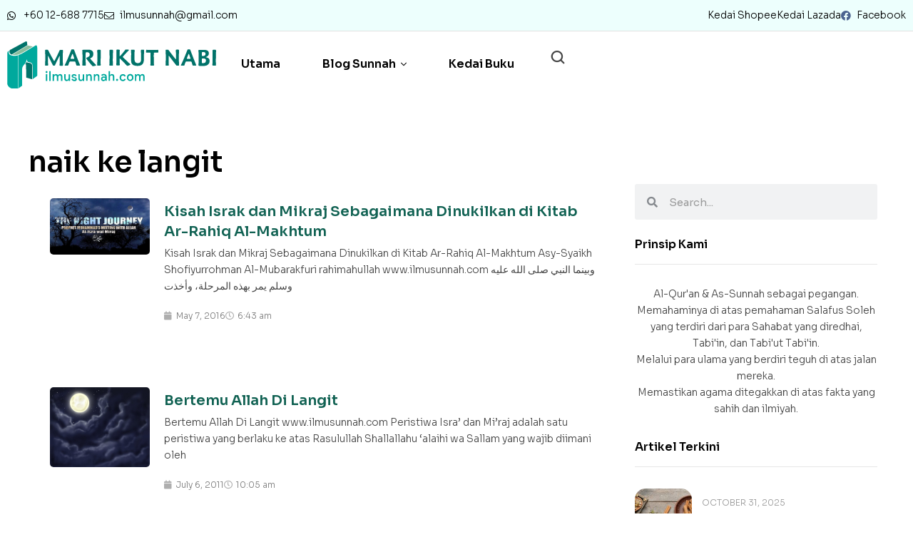

--- FILE ---
content_type: text/html; charset=UTF-8
request_url: https://ilmusunnah.com/tag/naik-ke-langit/
body_size: 21589
content:

<!DOCTYPE html>
<html lang="en-US">
<head>
	<meta charset="UTF-8">
	<meta name="viewport" content="width=device-width, initial-scale=1.0, viewport-fit=cover" />		<meta name='robots' content='index, follow, max-image-preview:large, max-snippet:-1, max-video-preview:-1' />
	<style>img:is([sizes="auto" i], [sizes^="auto," i]) { contain-intrinsic-size: 3000px 1500px }</style>
	<link rel="dns-prefetch" href="//fonts.googleapis.com">
<link rel="dns-prefetch" href="//s.w.org">

	<!-- This site is optimized with the Yoast SEO plugin v26.8 - https://yoast.com/product/yoast-seo-wordpress/ -->
	<title>naik ke langit Archives - Ilmusunnah</title>
	<link rel="canonical" href="https://ilmusunnah.com/tag/naik-ke-langit/" />
	<meta property="og:locale" content="en_US" />
	<meta property="og:type" content="article" />
	<meta property="og:title" content="naik ke langit Archives - Ilmusunnah" />
	<meta property="og:url" content="https://ilmusunnah.com/tag/naik-ke-langit/" />
	<meta property="og:site_name" content="Ilmusunnah" />
	<meta name="twitter:card" content="summary_large_image" />
	<script type="application/ld+json" class="yoast-schema-graph">{"@context":"https://schema.org","@graph":[{"@type":"CollectionPage","@id":"https://ilmusunnah.com/tag/naik-ke-langit/","url":"https://ilmusunnah.com/tag/naik-ke-langit/","name":"naik ke langit Archives - Ilmusunnah","isPartOf":{"@id":"https://ilmusunnah.com/#website"},"primaryImageOfPage":{"@id":"https://ilmusunnah.com/tag/naik-ke-langit/#primaryimage"},"image":{"@id":"https://ilmusunnah.com/tag/naik-ke-langit/#primaryimage"},"thumbnailUrl":"https://ilmusunnah.com/wp-content/uploads/2016/05/israk.jpg","breadcrumb":{"@id":"https://ilmusunnah.com/tag/naik-ke-langit/#breadcrumb"},"inLanguage":"en-US"},{"@type":"ImageObject","inLanguage":"en-US","@id":"https://ilmusunnah.com/tag/naik-ke-langit/#primaryimage","url":"https://ilmusunnah.com/wp-content/uploads/2016/05/israk.jpg","contentUrl":"https://ilmusunnah.com/wp-content/uploads/2016/05/israk.jpg","width":1024,"height":576},{"@type":"BreadcrumbList","@id":"https://ilmusunnah.com/tag/naik-ke-langit/#breadcrumb","itemListElement":[{"@type":"ListItem","position":1,"name":"Home","item":"https://ilmusunnah.com/"},{"@type":"ListItem","position":2,"name":"naik ke langit"}]},{"@type":"WebSite","@id":"https://ilmusunnah.com/#website","url":"https://ilmusunnah.com/","name":"Ilmusunnah","description":"Mari Ikut Nabi","potentialAction":[{"@type":"SearchAction","target":{"@type":"EntryPoint","urlTemplate":"https://ilmusunnah.com/?s={search_term_string}"},"query-input":{"@type":"PropertyValueSpecification","valueRequired":true,"valueName":"search_term_string"}}],"inLanguage":"en-US"}]}</script>
	<!-- / Yoast SEO plugin. -->


<link rel='dns-prefetch' href='//fonts.googleapis.com' />
<link rel="alternate" type="application/rss+xml" title="Ilmusunnah &raquo; Feed" href="https://ilmusunnah.com/feed/" />
<link rel="alternate" type="application/rss+xml" title="Ilmusunnah &raquo; Comments Feed" href="https://ilmusunnah.com/comments/feed/" />
<link rel="alternate" type="application/rss+xml" title="Ilmusunnah &raquo; naik ke langit Tag Feed" href="https://ilmusunnah.com/tag/naik-ke-langit/feed/" />

<style id='wp-emoji-styles-inline-css'>

	img.wp-smiley, img.emoji {
		display: inline !important;
		border: none !important;
		box-shadow: none !important;
		height: 1em !important;
		width: 1em !important;
		margin: 0 0.07em !important;
		vertical-align: -0.1em !important;
		background: none !important;
		padding: 0 !important;
	}
</style>
<link rel='stylesheet' id='wp-block-library-css' href='https://ilmusunnah.com/wp-includes/css/dist/block-library/style.min.css?ver=6.8.3' media='all' />
<style id='wp-block-library-theme-inline-css'>
.wp-block-audio :where(figcaption){color:#555;font-size:13px;text-align:center}.is-dark-theme .wp-block-audio :where(figcaption){color:#ffffffa6}.wp-block-audio{margin:0 0 1em}.wp-block-code{border:1px solid #ccc;border-radius:4px;font-family:Menlo,Consolas,monaco,monospace;padding:.8em 1em}.wp-block-embed :where(figcaption){color:#555;font-size:13px;text-align:center}.is-dark-theme .wp-block-embed :where(figcaption){color:#ffffffa6}.wp-block-embed{margin:0 0 1em}.blocks-gallery-caption{color:#555;font-size:13px;text-align:center}.is-dark-theme .blocks-gallery-caption{color:#ffffffa6}:root :where(.wp-block-image figcaption){color:#555;font-size:13px;text-align:center}.is-dark-theme :root :where(.wp-block-image figcaption){color:#ffffffa6}.wp-block-image{margin:0 0 1em}.wp-block-pullquote{border-bottom:4px solid;border-top:4px solid;color:currentColor;margin-bottom:1.75em}.wp-block-pullquote cite,.wp-block-pullquote footer,.wp-block-pullquote__citation{color:currentColor;font-size:.8125em;font-style:normal;text-transform:uppercase}.wp-block-quote{border-left:.25em solid;margin:0 0 1.75em;padding-left:1em}.wp-block-quote cite,.wp-block-quote footer{color:currentColor;font-size:.8125em;font-style:normal;position:relative}.wp-block-quote:where(.has-text-align-right){border-left:none;border-right:.25em solid;padding-left:0;padding-right:1em}.wp-block-quote:where(.has-text-align-center){border:none;padding-left:0}.wp-block-quote.is-large,.wp-block-quote.is-style-large,.wp-block-quote:where(.is-style-plain){border:none}.wp-block-search .wp-block-search__label{font-weight:700}.wp-block-search__button{border:1px solid #ccc;padding:.375em .625em}:where(.wp-block-group.has-background){padding:1.25em 2.375em}.wp-block-separator.has-css-opacity{opacity:.4}.wp-block-separator{border:none;border-bottom:2px solid;margin-left:auto;margin-right:auto}.wp-block-separator.has-alpha-channel-opacity{opacity:1}.wp-block-separator:not(.is-style-wide):not(.is-style-dots){width:100px}.wp-block-separator.has-background:not(.is-style-dots){border-bottom:none;height:1px}.wp-block-separator.has-background:not(.is-style-wide):not(.is-style-dots){height:2px}.wp-block-table{margin:0 0 1em}.wp-block-table td,.wp-block-table th{word-break:normal}.wp-block-table :where(figcaption){color:#555;font-size:13px;text-align:center}.is-dark-theme .wp-block-table :where(figcaption){color:#ffffffa6}.wp-block-video :where(figcaption){color:#555;font-size:13px;text-align:center}.is-dark-theme .wp-block-video :where(figcaption){color:#ffffffa6}.wp-block-video{margin:0 0 1em}:root :where(.wp-block-template-part.has-background){margin-bottom:0;margin-top:0;padding:1.25em 2.375em}
</style>
<style id='classic-theme-styles-inline-css'>
/*! This file is auto-generated */
.wp-block-button__link{color:#fff;background-color:#32373c;border-radius:9999px;box-shadow:none;text-decoration:none;padding:calc(.667em + 2px) calc(1.333em + 2px);font-size:1.125em}.wp-block-file__button{background:#32373c;color:#fff;text-decoration:none}
</style>
<link data-minify="1" rel='stylesheet' id='bookory-gutenberg-blocks-css' href='https://ilmusunnah.com/wp-content/cache/min/1/wp-content/themes/bookory/assets/css/base/gutenberg-blocks.css?ver=1769706950' media='all' />
<style id='global-styles-inline-css'>
:root{--wp--preset--aspect-ratio--square: 1;--wp--preset--aspect-ratio--4-3: 4/3;--wp--preset--aspect-ratio--3-4: 3/4;--wp--preset--aspect-ratio--3-2: 3/2;--wp--preset--aspect-ratio--2-3: 2/3;--wp--preset--aspect-ratio--16-9: 16/9;--wp--preset--aspect-ratio--9-16: 9/16;--wp--preset--color--black: #000000;--wp--preset--color--cyan-bluish-gray: #abb8c3;--wp--preset--color--white: #ffffff;--wp--preset--color--pale-pink: #f78da7;--wp--preset--color--vivid-red: #cf2e2e;--wp--preset--color--luminous-vivid-orange: #ff6900;--wp--preset--color--luminous-vivid-amber: #fcb900;--wp--preset--color--light-green-cyan: #7bdcb5;--wp--preset--color--vivid-green-cyan: #00d084;--wp--preset--color--pale-cyan-blue: #8ed1fc;--wp--preset--color--vivid-cyan-blue: #0693e3;--wp--preset--color--vivid-purple: #9b51e0;--wp--preset--gradient--vivid-cyan-blue-to-vivid-purple: linear-gradient(135deg,rgba(6,147,227,1) 0%,rgb(155,81,224) 100%);--wp--preset--gradient--light-green-cyan-to-vivid-green-cyan: linear-gradient(135deg,rgb(122,220,180) 0%,rgb(0,208,130) 100%);--wp--preset--gradient--luminous-vivid-amber-to-luminous-vivid-orange: linear-gradient(135deg,rgba(252,185,0,1) 0%,rgba(255,105,0,1) 100%);--wp--preset--gradient--luminous-vivid-orange-to-vivid-red: linear-gradient(135deg,rgba(255,105,0,1) 0%,rgb(207,46,46) 100%);--wp--preset--gradient--very-light-gray-to-cyan-bluish-gray: linear-gradient(135deg,rgb(238,238,238) 0%,rgb(169,184,195) 100%);--wp--preset--gradient--cool-to-warm-spectrum: linear-gradient(135deg,rgb(74,234,220) 0%,rgb(151,120,209) 20%,rgb(207,42,186) 40%,rgb(238,44,130) 60%,rgb(251,105,98) 80%,rgb(254,248,76) 100%);--wp--preset--gradient--blush-light-purple: linear-gradient(135deg,rgb(255,206,236) 0%,rgb(152,150,240) 100%);--wp--preset--gradient--blush-bordeaux: linear-gradient(135deg,rgb(254,205,165) 0%,rgb(254,45,45) 50%,rgb(107,0,62) 100%);--wp--preset--gradient--luminous-dusk: linear-gradient(135deg,rgb(255,203,112) 0%,rgb(199,81,192) 50%,rgb(65,88,208) 100%);--wp--preset--gradient--pale-ocean: linear-gradient(135deg,rgb(255,245,203) 0%,rgb(182,227,212) 50%,rgb(51,167,181) 100%);--wp--preset--gradient--electric-grass: linear-gradient(135deg,rgb(202,248,128) 0%,rgb(113,206,126) 100%);--wp--preset--gradient--midnight: linear-gradient(135deg,rgb(2,3,129) 0%,rgb(40,116,252) 100%);--wp--preset--font-size--small: 14px;--wp--preset--font-size--medium: 23px;--wp--preset--font-size--large: 26px;--wp--preset--font-size--x-large: 42px;--wp--preset--font-size--normal: 16px;--wp--preset--font-size--huge: 37px;--wp--preset--spacing--20: 0.44rem;--wp--preset--spacing--30: 0.67rem;--wp--preset--spacing--40: 1rem;--wp--preset--spacing--50: 1.5rem;--wp--preset--spacing--60: 2.25rem;--wp--preset--spacing--70: 3.38rem;--wp--preset--spacing--80: 5.06rem;--wp--preset--shadow--natural: 6px 6px 9px rgba(0, 0, 0, 0.2);--wp--preset--shadow--deep: 12px 12px 50px rgba(0, 0, 0, 0.4);--wp--preset--shadow--sharp: 6px 6px 0px rgba(0, 0, 0, 0.2);--wp--preset--shadow--outlined: 6px 6px 0px -3px rgba(255, 255, 255, 1), 6px 6px rgba(0, 0, 0, 1);--wp--preset--shadow--crisp: 6px 6px 0px rgba(0, 0, 0, 1);}:where(.is-layout-flex){gap: 0.5em;}:where(.is-layout-grid){gap: 0.5em;}body .is-layout-flex{display: flex;}.is-layout-flex{flex-wrap: wrap;align-items: center;}.is-layout-flex > :is(*, div){margin: 0;}body .is-layout-grid{display: grid;}.is-layout-grid > :is(*, div){margin: 0;}:where(.wp-block-columns.is-layout-flex){gap: 2em;}:where(.wp-block-columns.is-layout-grid){gap: 2em;}:where(.wp-block-post-template.is-layout-flex){gap: 1.25em;}:where(.wp-block-post-template.is-layout-grid){gap: 1.25em;}.has-black-color{color: var(--wp--preset--color--black) !important;}.has-cyan-bluish-gray-color{color: var(--wp--preset--color--cyan-bluish-gray) !important;}.has-white-color{color: var(--wp--preset--color--white) !important;}.has-pale-pink-color{color: var(--wp--preset--color--pale-pink) !important;}.has-vivid-red-color{color: var(--wp--preset--color--vivid-red) !important;}.has-luminous-vivid-orange-color{color: var(--wp--preset--color--luminous-vivid-orange) !important;}.has-luminous-vivid-amber-color{color: var(--wp--preset--color--luminous-vivid-amber) !important;}.has-light-green-cyan-color{color: var(--wp--preset--color--light-green-cyan) !important;}.has-vivid-green-cyan-color{color: var(--wp--preset--color--vivid-green-cyan) !important;}.has-pale-cyan-blue-color{color: var(--wp--preset--color--pale-cyan-blue) !important;}.has-vivid-cyan-blue-color{color: var(--wp--preset--color--vivid-cyan-blue) !important;}.has-vivid-purple-color{color: var(--wp--preset--color--vivid-purple) !important;}.has-black-background-color{background-color: var(--wp--preset--color--black) !important;}.has-cyan-bluish-gray-background-color{background-color: var(--wp--preset--color--cyan-bluish-gray) !important;}.has-white-background-color{background-color: var(--wp--preset--color--white) !important;}.has-pale-pink-background-color{background-color: var(--wp--preset--color--pale-pink) !important;}.has-vivid-red-background-color{background-color: var(--wp--preset--color--vivid-red) !important;}.has-luminous-vivid-orange-background-color{background-color: var(--wp--preset--color--luminous-vivid-orange) !important;}.has-luminous-vivid-amber-background-color{background-color: var(--wp--preset--color--luminous-vivid-amber) !important;}.has-light-green-cyan-background-color{background-color: var(--wp--preset--color--light-green-cyan) !important;}.has-vivid-green-cyan-background-color{background-color: var(--wp--preset--color--vivid-green-cyan) !important;}.has-pale-cyan-blue-background-color{background-color: var(--wp--preset--color--pale-cyan-blue) !important;}.has-vivid-cyan-blue-background-color{background-color: var(--wp--preset--color--vivid-cyan-blue) !important;}.has-vivid-purple-background-color{background-color: var(--wp--preset--color--vivid-purple) !important;}.has-black-border-color{border-color: var(--wp--preset--color--black) !important;}.has-cyan-bluish-gray-border-color{border-color: var(--wp--preset--color--cyan-bluish-gray) !important;}.has-white-border-color{border-color: var(--wp--preset--color--white) !important;}.has-pale-pink-border-color{border-color: var(--wp--preset--color--pale-pink) !important;}.has-vivid-red-border-color{border-color: var(--wp--preset--color--vivid-red) !important;}.has-luminous-vivid-orange-border-color{border-color: var(--wp--preset--color--luminous-vivid-orange) !important;}.has-luminous-vivid-amber-border-color{border-color: var(--wp--preset--color--luminous-vivid-amber) !important;}.has-light-green-cyan-border-color{border-color: var(--wp--preset--color--light-green-cyan) !important;}.has-vivid-green-cyan-border-color{border-color: var(--wp--preset--color--vivid-green-cyan) !important;}.has-pale-cyan-blue-border-color{border-color: var(--wp--preset--color--pale-cyan-blue) !important;}.has-vivid-cyan-blue-border-color{border-color: var(--wp--preset--color--vivid-cyan-blue) !important;}.has-vivid-purple-border-color{border-color: var(--wp--preset--color--vivid-purple) !important;}.has-vivid-cyan-blue-to-vivid-purple-gradient-background{background: var(--wp--preset--gradient--vivid-cyan-blue-to-vivid-purple) !important;}.has-light-green-cyan-to-vivid-green-cyan-gradient-background{background: var(--wp--preset--gradient--light-green-cyan-to-vivid-green-cyan) !important;}.has-luminous-vivid-amber-to-luminous-vivid-orange-gradient-background{background: var(--wp--preset--gradient--luminous-vivid-amber-to-luminous-vivid-orange) !important;}.has-luminous-vivid-orange-to-vivid-red-gradient-background{background: var(--wp--preset--gradient--luminous-vivid-orange-to-vivid-red) !important;}.has-very-light-gray-to-cyan-bluish-gray-gradient-background{background: var(--wp--preset--gradient--very-light-gray-to-cyan-bluish-gray) !important;}.has-cool-to-warm-spectrum-gradient-background{background: var(--wp--preset--gradient--cool-to-warm-spectrum) !important;}.has-blush-light-purple-gradient-background{background: var(--wp--preset--gradient--blush-light-purple) !important;}.has-blush-bordeaux-gradient-background{background: var(--wp--preset--gradient--blush-bordeaux) !important;}.has-luminous-dusk-gradient-background{background: var(--wp--preset--gradient--luminous-dusk) !important;}.has-pale-ocean-gradient-background{background: var(--wp--preset--gradient--pale-ocean) !important;}.has-electric-grass-gradient-background{background: var(--wp--preset--gradient--electric-grass) !important;}.has-midnight-gradient-background{background: var(--wp--preset--gradient--midnight) !important;}.has-small-font-size{font-size: var(--wp--preset--font-size--small) !important;}.has-medium-font-size{font-size: var(--wp--preset--font-size--medium) !important;}.has-large-font-size{font-size: var(--wp--preset--font-size--large) !important;}.has-x-large-font-size{font-size: var(--wp--preset--font-size--x-large) !important;}
:where(.wp-block-post-template.is-layout-flex){gap: 1.25em;}:where(.wp-block-post-template.is-layout-grid){gap: 1.25em;}
:where(.wp-block-columns.is-layout-flex){gap: 2em;}:where(.wp-block-columns.is-layout-grid){gap: 2em;}
:root :where(.wp-block-pullquote){font-size: 1.5em;line-height: 1.6;}
</style>
<link data-minify="1" rel='stylesheet' id='secure-copy-content-protection-public-css' href='https://ilmusunnah.com/wp-content/cache/min/1/wp-content/plugins/secure-copy-content-protection/public/css/secure-copy-content-protection-public.css?ver=1769706950' media='all' />
<link data-minify="1" rel='stylesheet' id='bookory-style-css' href='https://ilmusunnah.com/wp-content/cache/background-css/ilmusunnah.com/wp-content/cache/min/1/wp-content/themes/bookory/style.css?ver=1769706950&wpr_t=1769935248' media='all' />
<style id='bookory-style-inline-css'>
body{--primary:#049F8B;--primary_hover:#116253;--text:#444444;--accent:#000000;--lighter:#999999;--border:#E6E6E6;}
@media(max-width:1024px){body.theme-bookory [data-elementor-columns-tablet="1"] .column-item{flex: 0 0 100%; max-width: 100%;}body.theme-bookory [data-elementor-columns-tablet="2"] .column-item{flex: 0 0 50%; max-width: 50%;}body.theme-bookory [data-elementor-columns-tablet="3"] .column-item{flex: 0 0 33.3333333333%; max-width: 33.3333333333%;}body.theme-bookory [data-elementor-columns-tablet="4"] .column-item{flex: 0 0 25%; max-width: 25%;}body.theme-bookory [data-elementor-columns-tablet="5"] .column-item{flex: 0 0 20%; max-width: 20%;}body.theme-bookory [data-elementor-columns-tablet="6"] .column-item{flex: 0 0 16.6666666667%; max-width: 16.6666666667%;}body.theme-bookory [data-elementor-columns-tablet="7"] .column-item{flex: 0 0 14.2857142857%; max-width: 14.2857142857%;}body.theme-bookory [data-elementor-columns-tablet="8"] .column-item{flex: 0 0 12.5%; max-width: 12.5%;}}@media(max-width:767px){body.theme-bookory [data-elementor-columns-mobile="1"] .column-item{flex: 0 0 100%; max-width: 100%;}body.theme-bookory [data-elementor-columns-mobile="2"] .column-item{flex: 0 0 50%; max-width: 50%;}body.theme-bookory [data-elementor-columns-mobile="3"] .column-item{flex: 0 0 33.3333333333%; max-width: 33.3333333333%;}body.theme-bookory [data-elementor-columns-mobile="4"] .column-item{flex: 0 0 25%; max-width: 25%;}body.theme-bookory [data-elementor-columns-mobile="5"] .column-item{flex: 0 0 20%; max-width: 20%;}body.theme-bookory [data-elementor-columns-mobile="6"] .column-item{flex: 0 0 16.6666666667%; max-width: 16.6666666667%;}body.theme-bookory [data-elementor-columns-mobile="7"] .column-item{flex: 0 0 14.2857142857%; max-width: 14.2857142857%;}body.theme-bookory [data-elementor-columns-mobile="8"] .column-item{flex: 0 0 12.5%; max-width: 12.5%;}}
</style>
<link data-minify="1" rel='stylesheet' id='slick-css' href='https://ilmusunnah.com/wp-content/cache/min/1/wp-content/themes/bookory/assets/css/base/slick.css?ver=1769706950' media='all' />
<link data-minify="1" rel='stylesheet' id='slick-theme-css' href='https://ilmusunnah.com/wp-content/cache/background-css/ilmusunnah.com/wp-content/cache/min/1/wp-content/themes/bookory/assets/css/base/slick-theme.css?ver=1769706950&wpr_t=1769935248' media='all' />
<link rel='stylesheet' id='bookory-fonts-css' href='//fonts.googleapis.com/css?family=Sora:300,400,500,600,700&#038;subset=latin%2Clatin-ext&#038;display=swap' media='all' />
<link rel='stylesheet' id='elementor-frontend-css' href='https://ilmusunnah.com/wp-content/plugins/elementor/assets/css/frontend.min.css?ver=3.32.5' media='all' />
<link rel='stylesheet' id='elementor-post-17926-css' href='https://ilmusunnah.com/wp-content/uploads/elementor/css/post-17926.css?ver=1769706935' media='all' />
<link rel='stylesheet' id='widget-icon-list-css' href='https://ilmusunnah.com/wp-content/plugins/elementor/assets/css/widget-icon-list.min.css?ver=3.32.5' media='all' />
<link rel='stylesheet' id='widget-image-css' href='https://ilmusunnah.com/wp-content/plugins/elementor/assets/css/widget-image.min.css?ver=3.32.5' media='all' />
<link rel='stylesheet' id='e-sticky-css' href='https://ilmusunnah.com/wp-content/plugins/elementor-pro/assets/css/modules/sticky.min.css?ver=3.32.3' media='all' />
<link rel='stylesheet' id='widget-heading-css' href='https://ilmusunnah.com/wp-content/plugins/elementor/assets/css/widget-heading.min.css?ver=3.32.5' media='all' />
<link rel='stylesheet' id='dce-style-css' href='https://ilmusunnah.com/wp-content/plugins/dynamic-content-for-elementor/assets/css/style.min.css?ver=3.3.20' media='all' />
<link rel='stylesheet' id='dce-dynamic-posts-css' href='https://ilmusunnah.com/wp-content/plugins/dynamic-content-for-elementor/assets/css/dynamic-posts.min.css?ver=3.3.20' media='all' />
<link rel='stylesheet' id='dce-dynamicPosts-grid-css' href='https://ilmusunnah.com/wp-content/plugins/dynamic-content-for-elementor/assets/css/dynamic-posts-skin-grid.min.css?ver=3.3.20' media='all' />
<link rel='stylesheet' id='widget-search-form-css' href='https://ilmusunnah.com/wp-content/plugins/elementor-pro/assets/css/widget-search-form.min.css?ver=3.32.3' media='all' />
<link rel='stylesheet' id='elementor-icons-shared-0-css' href='https://ilmusunnah.com/wp-content/plugins/elementor/assets/lib/font-awesome/css/fontawesome.min.css?ver=5.15.3' media='all' />
<link data-minify="1" rel='stylesheet' id='elementor-icons-fa-solid-css' href='https://ilmusunnah.com/wp-content/cache/min/1/wp-content/plugins/elementor/assets/lib/font-awesome/css/solid.min.css?ver=1769706950' media='all' />
<link data-minify="1" rel='stylesheet' id='elementor-icons-css' href='https://ilmusunnah.com/wp-content/cache/min/1/wp-content/plugins/elementor/assets/lib/eicons/css/elementor-icons.min.css?ver=1769706950' media='all' />
<link data-minify="1" rel='stylesheet' id='dashicons-css' href='https://ilmusunnah.com/wp-content/cache/min/1/wp-includes/css/dashicons.min.css?ver=1769706950' media='all' />
<link rel='stylesheet' id='elementor-post-18036-css' href='https://ilmusunnah.com/wp-content/uploads/elementor/css/post-18036.css?ver=1769706935' media='all' />
<link rel='stylesheet' id='elementor-post-18253-css' href='https://ilmusunnah.com/wp-content/uploads/elementor/css/post-18253.css?ver=1769706935' media='all' />
<link rel='stylesheet' id='elementor-post-18199-css' href='https://ilmusunnah.com/wp-content/uploads/elementor/css/post-18199.css?ver=1769706952' media='all' />
<link data-minify="1" rel='stylesheet' id='bookory-elementor-css' href='https://ilmusunnah.com/wp-content/cache/background-css/ilmusunnah.com/wp-content/cache/min/1/wp-content/themes/bookory/assets/css/base/elementor.css?ver=1769706950&wpr_t=1769935248' media='all' />
<link rel='stylesheet' id='bookory-child-style-css' href='https://ilmusunnah.com/wp-content/themes/bookory-child/style.css?ver=1.2.1' media='all' />
<style id='rocket-lazyload-inline-css'>
.rll-youtube-player{position:relative;padding-bottom:56.23%;height:0;overflow:hidden;max-width:100%;}.rll-youtube-player:focus-within{outline: 2px solid currentColor;outline-offset: 5px;}.rll-youtube-player iframe{position:absolute;top:0;left:0;width:100%;height:100%;z-index:100;background:0 0}.rll-youtube-player img{bottom:0;display:block;left:0;margin:auto;max-width:100%;width:100%;position:absolute;right:0;top:0;border:none;height:auto;-webkit-transition:.4s all;-moz-transition:.4s all;transition:.4s all}.rll-youtube-player img:hover{-webkit-filter:brightness(75%)}.rll-youtube-player .play{height:100%;width:100%;left:0;top:0;position:absolute;background:var(--wpr-bg-dfdf4b91-ad65-4fbc-afbc-ca01fdb6d8a4) no-repeat center;background-color: transparent !important;cursor:pointer;border:none;}.wp-embed-responsive .wp-has-aspect-ratio .rll-youtube-player{position:absolute;padding-bottom:0;width:100%;height:100%;top:0;bottom:0;left:0;right:0}
</style>
<link rel='stylesheet' id='elementor-gf-sora-css' href='https://fonts.googleapis.com/css?family=Sora:100,100italic,200,200italic,300,300italic,400,400italic,500,500italic,600,600italic,700,700italic,800,800italic,900,900italic&#038;display=swap' media='all' />
<link data-minify="1" rel='stylesheet' id='elementor-icons-fa-brands-css' href='https://ilmusunnah.com/wp-content/cache/min/1/wp-content/plugins/elementor/assets/lib/font-awesome/css/brands.min.css?ver=1769706950' media='all' />
<script src="https://ilmusunnah.com/wp-includes/js/jquery/jquery.min.js?ver=3.7.1" id="jquery-core-js" defer></script>


<link rel="https://api.w.org/" href="https://ilmusunnah.com/wp-json/" /><link rel="alternate" title="JSON" type="application/json" href="https://ilmusunnah.com/wp-json/wp/v2/tags/1060" /><link rel="EditURI" type="application/rsd+xml" title="RSD" href="https://ilmusunnah.com/xmlrpc.php?rsd" />
<meta name="generator" content="WordPress 6.8.3" />
<meta name="generator" content="Elementor 3.32.5; settings: css_print_method-external, google_font-enabled, font_display-swap">
			<style>
				.e-con.e-parent:nth-of-type(n+4):not(.e-lazyloaded):not(.e-no-lazyload),
				.e-con.e-parent:nth-of-type(n+4):not(.e-lazyloaded):not(.e-no-lazyload) * {
					background-image: none !important;
				}
				@media screen and (max-height: 1024px) {
					.e-con.e-parent:nth-of-type(n+3):not(.e-lazyloaded):not(.e-no-lazyload),
					.e-con.e-parent:nth-of-type(n+3):not(.e-lazyloaded):not(.e-no-lazyload) * {
						background-image: none !important;
					}
				}
				@media screen and (max-height: 640px) {
					.e-con.e-parent:nth-of-type(n+2):not(.e-lazyloaded):not(.e-no-lazyload),
					.e-con.e-parent:nth-of-type(n+2):not(.e-lazyloaded):not(.e-no-lazyload) * {
						background-image: none !important;
					}
				}
			</style>
			<link rel="icon" href="https://ilmusunnah.com/wp-content/uploads/2022/08/favi-50x50.png" sizes="32x32" />
<link rel="icon" href="https://ilmusunnah.com/wp-content/uploads/2022/08/favi.png" sizes="192x192" />
<link rel="apple-touch-icon" href="https://ilmusunnah.com/wp-content/uploads/2022/08/favi.png" />
<meta name="msapplication-TileImage" content="https://ilmusunnah.com/wp-content/uploads/2022/08/favi.png" />
		<style id="wp-custom-css">
			.single-post.bookory-full-width-content .single-content {
    z-index: 1 !important;
}		</style>
		<noscript><style id="rocket-lazyload-nojs-css">.rll-youtube-player, [data-lazy-src]{display:none !important;}</style></noscript><style id="wpr-lazyload-bg-container"></style><style id="wpr-lazyload-bg-exclusion"></style>
<noscript>
<style id="wpr-lazyload-bg-nostyle">.error404 .error-404 .page-content{--wpr-bg-637509df-f89f-43af-bbd5-d134b1067142: url('https://ilmusunnah.com/wp-content/themes/bookory/assets/images/404/404.png');}.slick-loading .slick-list{--wpr-bg-b875d239-6bcb-4292-8ace-5d32c4f2df3d: url('https://ilmusunnah.com/wp-content/themes/bookory/assets/images/slick/ajax-loader.gif');}.elementor-widget-bookory-dokan-stores.elementor-store-style-1 .profile-info-img.dummy-image{--wpr-bg-7d131a27-ee2f-41d1-934a-070706f47cf8: url('https://ilmusunnah.com/wp-content/plugins/dokan-lite/assets/images/default-store-banner.png');}.rll-youtube-player .play{--wpr-bg-dfdf4b91-ad65-4fbc-afbc-ca01fdb6d8a4: url('https://ilmusunnah.com/wp-content/plugins/wp-rocket/assets/img/youtube.png');}</style>
</noscript>
<script type="application/javascript">const rocket_pairs = [{"selector":".error404 .error-404 .page-content","style":".error404 .error-404 .page-content{--wpr-bg-637509df-f89f-43af-bbd5-d134b1067142: url('https:\/\/ilmusunnah.com\/wp-content\/themes\/bookory\/assets\/images\/404\/404.png');}","hash":"637509df-f89f-43af-bbd5-d134b1067142","url":"https:\/\/ilmusunnah.com\/wp-content\/themes\/bookory\/assets\/images\/404\/404.png"},{"selector":".slick-loading .slick-list","style":".slick-loading .slick-list{--wpr-bg-b875d239-6bcb-4292-8ace-5d32c4f2df3d: url('https:\/\/ilmusunnah.com\/wp-content\/themes\/bookory\/assets\/images\/slick\/ajax-loader.gif');}","hash":"b875d239-6bcb-4292-8ace-5d32c4f2df3d","url":"https:\/\/ilmusunnah.com\/wp-content\/themes\/bookory\/assets\/images\/slick\/ajax-loader.gif"},{"selector":".elementor-widget-bookory-dokan-stores.elementor-store-style-1 .profile-info-img.dummy-image","style":".elementor-widget-bookory-dokan-stores.elementor-store-style-1 .profile-info-img.dummy-image{--wpr-bg-7d131a27-ee2f-41d1-934a-070706f47cf8: url('https:\/\/ilmusunnah.com\/wp-content\/plugins\/dokan-lite\/assets\/images\/default-store-banner.png');}","hash":"7d131a27-ee2f-41d1-934a-070706f47cf8","url":"https:\/\/ilmusunnah.com\/wp-content\/plugins\/dokan-lite\/assets\/images\/default-store-banner.png"},{"selector":".rll-youtube-player .play","style":".rll-youtube-player .play{--wpr-bg-dfdf4b91-ad65-4fbc-afbc-ca01fdb6d8a4: url('https:\/\/ilmusunnah.com\/wp-content\/plugins\/wp-rocket\/assets\/img\/youtube.png');}","hash":"dfdf4b91-ad65-4fbc-afbc-ca01fdb6d8a4","url":"https:\/\/ilmusunnah.com\/wp-content\/plugins\/wp-rocket\/assets\/img\/youtube.png"}]; const rocket_excluded_pairs = [];</script></head>
<body class="archive tag tag-naik-ke-langit tag-1060 wp-custom-logo wp-embed-responsive wp-theme-bookory wp-child-theme-bookory-child chrome no-wc-breadcrumb has-post-thumbnail elementor-page-18199 elementor-default elementor-template-full-width elementor-kit-17926">
    <div id="page" class="hfeed site">
    		<header data-elementor-type="header" data-elementor-id="18036" class="elementor elementor-18036 elementor-location-header" data-elementor-post-type="elementor_library">
			<div data-dce-background-color="#EDFFFD" class="elementor-element elementor-element-05a0623 e-flex e-con-boxed e-con e-parent" data-id="05a0623" data-element_type="container" data-settings="{&quot;background_background&quot;:&quot;classic&quot;}">
					<div class="e-con-inner">
				<div class="elementor-element elementor-element-cc00a9e elementor-icon-list--layout-inline elementor-mobile-align-center elementor-widget-mobile__width-inherit elementor-list-item-link-full_width elementor-widget elementor-widget-icon-list" data-id="cc00a9e" data-element_type="widget" data-widget_type="icon-list.default">
				<div class="elementor-widget-container">
							<ul class="elementor-icon-list-items elementor-inline-items">
							<li class="elementor-icon-list-item elementor-inline-item">
											<a href="https://wasap.my/60126887715" target="_blank">

												<span class="elementor-icon-list-icon">
							<i aria-hidden="true" class="bookory-icon- bookory-icon-whatsapp"></i>						</span>
										<span class="elementor-icon-list-text">+60 12-688 7715</span>
											</a>
									</li>
								<li class="elementor-icon-list-item elementor-inline-item">
											<a href="mailto:ilmusunnah@gmail.com" target="_blank">

												<span class="elementor-icon-list-icon">
							<i aria-hidden="true" class="bookory-icon- bookory-icon-envelope"></i>						</span>
										<span class="elementor-icon-list-text">ilmusunnah@gmail.com</span>
											</a>
									</li>
						</ul>
						</div>
				</div>
				<div class="elementor-element elementor-element-17303db elementor-icon-list--layout-inline elementor-mobile-align-center elementor-widget-mobile__width-inherit elementor-list-item-link-full_width elementor-widget elementor-widget-icon-list" data-id="17303db" data-element_type="widget" data-widget_type="icon-list.default">
				<div class="elementor-widget-container">
							<ul class="elementor-icon-list-items elementor-inline-items">
							<li class="elementor-icon-list-item elementor-inline-item">
											<a href="https://shopee.com.my/atsar_online_bookstore" target="_blank">

											<span class="elementor-icon-list-text">Kedai Shopee</span>
											</a>
									</li>
								<li class="elementor-icon-list-item elementor-inline-item">
											<a href="https://www.lazada.com.my/shop/atsar-online-bookstore/" target="_blank">

											<span class="elementor-icon-list-text">Kedai Lazada</span>
											</a>
									</li>
								<li class="elementor-icon-list-item elementor-inline-item">
											<a href="https://www.facebook.com/galeribukusunnah/" target="_blank">

												<span class="elementor-icon-list-icon">
							<i aria-hidden="true" class="fab fa-facebook"></i>						</span>
										<span class="elementor-icon-list-text">Facebook </span>
											</a>
									</li>
						</ul>
						</div>
				</div>
					</div>
				</div>
		<div data-dce-background-color="#FFFFFF" class="elementor-element elementor-element-949e800 e-flex e-con-boxed e-con e-parent" data-id="949e800" data-element_type="container" data-settings="{&quot;background_background&quot;:&quot;classic&quot;,&quot;sticky&quot;:&quot;top&quot;,&quot;sticky_on&quot;:[&quot;desktop&quot;,&quot;tablet&quot;,&quot;mobile&quot;],&quot;sticky_offset&quot;:0,&quot;sticky_effects_offset&quot;:0,&quot;sticky_anchor_link_offset&quot;:0}">
					<div class="e-con-inner">
				<div class="elementor-element elementor-element-294cfd9 elementor-widget-tablet__width-initial elementor-widget-mobile__width-initial elementor-widget elementor-widget-theme-site-logo elementor-widget-image" data-id="294cfd9" data-element_type="widget" data-widget_type="theme-site-logo.default">
				<div class="elementor-widget-container">
											<a href="https://ilmusunnah.com">
			<img width="346" height="77" src="data:image/svg+xml,%3Csvg%20xmlns='http://www.w3.org/2000/svg'%20viewBox='0%200%20346%2077'%3E%3C/svg%3E" class="attachment-full size-full wp-image-18456" alt="logo2" data-lazy-src="https://ilmusunnah.com/wp-content/uploads/2022/08/logo2.svg" /><noscript><img width="346" height="77" src="https://ilmusunnah.com/wp-content/uploads/2022/08/logo2.svg" class="attachment-full size-full wp-image-18456" alt="logo2" /></noscript>				</a>
											</div>
				</div>
		<div class="elementor-element elementor-element-c625029 e-con-full e-flex e-con e-child" data-id="c625029" data-element_type="container">
				<div class="elementor-element elementor-element-753c026 elementor-widget-tablet__width-inherit elementor-hidden-tablet elementor-hidden-mobile elementor-widget elementor-widget-bookory-nav-menu" data-id="753c026" data-element_type="widget" data-widget_type="bookory-nav-menu.default">
				<div class="elementor-widget-container">
					        <div class="elementor-nav-menu-wrapper">
            <nav class="main-navigation" role="navigation" aria-label="Primary Navigation">
                <div class="primary-navigation"><ul id="menu-1-753c026" class="menu"><li id="menu-item-7880" class="menu-item menu-item-type-custom menu-item-object-custom menu-item-home menu-item-7880"><a href="https://ilmusunnah.com/"><span class="menu-title">Utama</span></a></li>
<li id="menu-item-18039" class="menu-item menu-item-type-custom menu-item-object-custom menu-item-has-children menu-item-18039"><a href="#"><span class="menu-title">Blog Sunnah</span></a>
<ul class="sub-menu">
	<li id="menu-item-5989" class="menu-item menu-item-type-taxonomy menu-item-object-category menu-item-5989"><a href="https://ilmusunnah.com/category/umum/"><span class="menu-title">Umum</span></a></li>
	<li id="menu-item-5801" class="menu-item menu-item-type-taxonomy menu-item-object-category menu-item-5801"><a href="https://ilmusunnah.com/category/aqeedah/"><span class="menu-title">Aqeedah</span></a></li>
	<li id="menu-item-5802" class="menu-item menu-item-type-taxonomy menu-item-object-category menu-item-5802"><a href="https://ilmusunnah.com/category/fiqh/"><span class="menu-title">Fiqh</span></a></li>
	<li id="menu-item-5800" class="menu-item menu-item-type-taxonomy menu-item-object-category menu-item-5800"><a href="https://ilmusunnah.com/category/anti-syirik/"><span class="menu-title">Anti Syirik</span></a></li>
	<li id="menu-item-8012" class="menu-item menu-item-type-taxonomy menu-item-object-category menu-item-8012"><a href="https://ilmusunnah.com/category/video/"><span class="menu-title">Video</span></a></li>
</ul>
</li>
<li id="menu-item-18165" class="menu-item menu-item-type-custom menu-item-object-custom menu-item-18165"><a target="_blank" href="https://atsar.ilmusunnah.com/"><span class="menu-title">Kedai Buku</span></a></li>
</ul></div>            </nav>
        </div>
        				</div>
				</div>
				<div class="elementor-element elementor-element-310203a elementor-widget-tablet__width-auto elementor-widget elementor-widget-bookory-header-group" data-id="310203a" data-element_type="widget" data-widget_type="bookory-header-group.default">
				<div class="elementor-widget-container">
					        <div class="elementor-header-group-wrapper">
            <div class="header-group-action">

                        <div class="site-header-search">
            <a href="#" class="button-search-popup"><i class="bookory-icon-search-1"></i></a>
        </div>
        
                
                
                
            </div>
        </div>
        				</div>
				</div>
				<div class="elementor-element elementor-element-62ebab4 elementor-widget-tablet__width-auto elementor-hidden-desktop elementor-widget-mobile__width-auto bookory-canvas-menu-layout-2 elementor-widget elementor-widget-bookory-menu-canvas" data-id="62ebab4" data-element_type="widget" data-widget_type="bookory-menu-canvas.default">
				<div class="elementor-widget-container">
					        <div class="elementor-canvas-menu-wrapper">
                        <a href="#" class="menu-mobile-nav-button">
				<span
                        class="toggle-text screen-reader-text">Menu</span>
                <div class="bookory-icon">
                    <span class="icon-1"></span>
                    <span class="icon-2"></span>
                    <span class="icon-3"></span>
                </div>
            </a>
                    </div>
        				</div>
				</div>
				</div>
					</div>
				</div>
				</header>
		    <div id="content" class="site-content" tabindex="-1">
        <div class="col-full">
    		<div data-elementor-type="archive" data-elementor-id="18199" class="elementor elementor-18199 elementor-location-archive" data-elementor-post-type="elementor_library">
			<div class="elementor-element elementor-element-2243b81 e-flex e-con-boxed e-con e-parent" data-id="2243b81" data-element_type="container">
					<div class="e-con-inner">
				<div class="elementor-element elementor-element-36f4eb0 elementor-widget__width-inherit elementor-widget elementor-widget-theme-archive-title elementor-page-title elementor-widget-heading" data-id="36f4eb0" data-element_type="widget" data-widget_type="theme-archive-title.default">
				<div class="elementor-widget-container">
					<h1 class="elementor-heading-title elementor-size-default">naik ke langit</h1>				</div>
				</div>
		<div class="elementor-element elementor-element-91e5e05 e-con-full e-flex e-con e-child" data-id="91e5e05" data-element_type="container">
				<div class="elementor-element elementor-element-f6d8fe7 dce-posts-layout-template dce-col-1 dce-col-tablet-1 dce-col-mobile-1 elementor-widget elementor-widget-dce-dynamicposts-v2" data-id="f6d8fe7" data-element_type="widget" data-settings="{&quot;style_items&quot;:&quot;template&quot;,&quot;grid_grid_type&quot;:&quot;flex&quot;}" data-widget_type="dce-dynamicposts-v2.grid">
				<div class="elementor-widget-container">
					
		<div class="dce-fix-background-loop dce-posts-container dce-posts dce-dynamic-posts-collection  dce-skin-grid dce-skin-grid-flex">
						<div class="dce-posts-wrapper dce-wrapper-grid">
			
		<article class="post-15909 post type-post status-publish format-standard has-post-thumbnail hentry category-umum tag-isra-miraj tag-israk-dan-mikraj tag-langit tag-malam-israk tag-naik-ke-langit tag-rahiq-makhtum tag-sejarah-nabi tag-shofiyurrohman-al-mubarakfuri tag-sirah dce-post dce-post-item dce-item-grid" data-dce-post-id="15909" data-dce-post-index="0">
			<div class="dce-post-block">
		<style>.elementor-18202 .elementor-element.elementor-element-355f153{--display:flex;--flex-direction:row;--container-widget-width:initial;--container-widget-height:100%;--container-widget-flex-grow:1;--container-widget-align-self:stretch;--flex-wrap-mobile:wrap;--gap:0px 0px;--row-gap:0px;--column-gap:0px;}.elementor-18202 .elementor-element.elementor-element-1fdfaf8{--display:flex;--flex-direction:column;--container-widget-width:100%;--container-widget-height:initial;--container-widget-flex-grow:0;--container-widget-align-self:initial;--flex-wrap-mobile:wrap;}.elementor-18202 .elementor-element.elementor-element-1fdfaf8.e-con{--flex-grow:0;--flex-shrink:0;}.elementor-18202 .elementor-element.elementor-element-6e5ae9e{width:100%;max-width:100%;}.elementor-18202 .elementor-element.elementor-element-6e5ae9e img{max-width:100%;border-radius:5px 5px 5px 5px;}.elementor-18202 .elementor-element.elementor-element-5cf94ce{--display:flex;--flex-direction:column;--container-widget-width:calc( ( 1 - var( --container-widget-flex-grow ) ) * 100% );--container-widget-height:initial;--container-widget-flex-grow:0;--container-widget-align-self:initial;--flex-wrap-mobile:wrap;--justify-content:center;--align-items:flex-start;--gap:10px 10px;--row-gap:10px;--column-gap:10px;}.elementor-18202 .elementor-element.elementor-element-dd2aabe > .elementor-widget-container{margin:0px 0px 0px 0px;padding:5px 10px 5px 0px;}.elementor-18202 .elementor-element.elementor-element-dd2aabe{text-align:left;}.elementor-18202 .elementor-element.elementor-element-dd2aabe .elementor-heading-title{font-size:20px;line-height:28px;color:var( --e-global-color-primary_hover );}.elementor-18202 .elementor-element.elementor-element-591898e .elementor-widget-container{text-align:left;font-size:14px;line-height:1.7em;}.elementor-18202 .elementor-element.elementor-element-de6a856 .elementor-icon-list-icon i{color:#AEAEAE;font-size:12px;}.elementor-18202 .elementor-element.elementor-element-de6a856 .elementor-icon-list-icon svg{fill:#AEAEAE;--e-icon-list-icon-size:12px;}.elementor-18202 .elementor-element.elementor-element-de6a856 .elementor-icon-list-icon{width:12px;}.elementor-18202 .elementor-element.elementor-element-de6a856 .elementor-icon-list-text, .elementor-18202 .elementor-element.elementor-element-de6a856 .elementor-icon-list-text a{color:#7B7B7B;}.elementor-18202 .elementor-element.elementor-element-de6a856 .elementor-icon-list-item{font-size:12px;}.elementor-18202 .elementor-element.elementor-element-6ca44c0{width:100%;max-width:100%;}.elementor-18202 .elementor-element.elementor-element-6ca44c0 .elementor-widget-container{text-align:left;font-size:14px;line-height:24px;color:#797979;}@media(max-width:767px){.elementor-18202 .elementor-element.elementor-element-355f153{--flex-direction:column;--container-widget-width:100%;--container-widget-height:initial;--container-widget-flex-grow:0;--container-widget-align-self:initial;--flex-wrap-mobile:wrap;--padding-top:0px;--padding-bottom:0px;--padding-left:0px;--padding-right:0px;}.elementor-18202 .elementor-element.elementor-element-1fdfaf8{--width:100%;--padding-top:0px;--padding-bottom:0px;--padding-left:0px;--padding-right:0px;}.elementor-18202 .elementor-element.elementor-element-6e5ae9e{width:100%;max-width:100%;}.elementor-18202 .elementor-element.elementor-element-6e5ae9e img{width:100%;max-width:100%;border-radius:10px 10px 10px 10px;}.elementor-18202 .elementor-element.elementor-element-5cf94ce{--width:100%;--justify-content:flex-start;--align-items:flex-start;--container-widget-width:calc( ( 1 - var( --container-widget-flex-grow ) ) * 100% );--padding-top:20px;--padding-bottom:20px;--padding-left:20px;--padding-right:20px;}.elementor-18202 .elementor-element.elementor-element-dd2aabe > .elementor-widget-container{padding:0px 0px 5px 0px;}.elementor-18202 .elementor-element.elementor-element-dd2aabe .elementor-heading-title{font-size:16px;line-height:23px;}}@media(min-width:768px){.elementor-18202 .elementor-element.elementor-element-355f153{--content-width:100%;}.elementor-18202 .elementor-element.elementor-element-1fdfaf8{--width:20%;}.elementor-18202 .elementor-element.elementor-element-5cf94ce{--width:80%;}}</style>		<div data-elementor-type="container" data-elementor-id="18202" class="elementor elementor-18202 dce-elementor-rendering-id-1" data-elementor-post-type="elementor_library">
				<div class="elementor-element elementor-element-355f153 e-flex e-con-boxed e-con e-parent" data-id="355f153" data-element_type="container">
					<div class="e-con-inner">
		<div class="elementor-element elementor-element-1fdfaf8 e-con-full e-flex e-con e-child" data-id="1fdfaf8" data-element_type="container">
				<div class="elementor-element elementor-element-6e5ae9e elementor-widget__width-inherit image-style-bookory-yes elementor-widget-mobile__width-inherit elementor-widget elementor-widget-image" data-id="6e5ae9e" data-element_type="widget" data-widget_type="image.default">
				<div class="elementor-widget-container">
																<a href="https://ilmusunnah.com/kisah-israk-dan-mikraj-sebagaimana-dinukilkan-di-kitab-ar-rahiq-al-makhtum/">
							<img fetchpriority="high" width="768" height="432" src="data:image/svg+xml,%3Csvg%20xmlns='http://www.w3.org/2000/svg'%20viewBox='0%200%20768%20432'%3E%3C/svg%3E" class="attachment-medium_large size-medium_large wp-image-15910" alt="" data-lazy-srcset="https://ilmusunnah.com/wp-content/uploads/2016/05/israk.jpg 1024w, https://ilmusunnah.com/wp-content/uploads/2016/05/israk-800x450.jpg 800w, https://ilmusunnah.com/wp-content/uploads/2016/05/israk-300x169.jpg 300w" data-lazy-sizes="(max-width: 768px) 100vw, 768px" data-lazy-src="https://ilmusunnah.com/wp-content/uploads/2016/05/israk.jpg" /><noscript><img fetchpriority="high" width="768" height="432" src="https://ilmusunnah.com/wp-content/uploads/2016/05/israk.jpg" class="attachment-medium_large size-medium_large wp-image-15910" alt="" srcset="https://ilmusunnah.com/wp-content/uploads/2016/05/israk.jpg 1024w, https://ilmusunnah.com/wp-content/uploads/2016/05/israk-800x450.jpg 800w, https://ilmusunnah.com/wp-content/uploads/2016/05/israk-300x169.jpg 300w" sizes="(max-width: 768px) 100vw, 768px" /></noscript>								</a>
															</div>
				</div>
				</div>
		<div class="elementor-element elementor-element-5cf94ce e-con-full e-flex e-con e-child" data-id="5cf94ce" data-element_type="container">
				<div class="elementor-element elementor-element-dd2aabe elementor-widget elementor-widget-heading" data-id="dd2aabe" data-element_type="widget" data-widget_type="heading.default">
				<div class="elementor-widget-container">
					<h5 class="elementor-heading-title elementor-size-default"><a href="https://ilmusunnah.com/kisah-israk-dan-mikraj-sebagaimana-dinukilkan-di-kitab-ar-rahiq-al-makhtum/">Kisah Israk dan Mikraj Sebagaimana Dinukilkan di Kitab Ar-Rahiq Al-Makhtum</a></h5>				</div>
				</div>
				<div class="elementor-element elementor-element-591898e elementor-widget elementor-widget-theme-post-excerpt" data-id="591898e" data-element_type="widget" data-widget_type="theme-post-excerpt.default">
				<div class="elementor-widget-container">
					<p>Kisah Israk dan Mikraj Sebagaimana Dinukilkan di Kitab Ar-Rahiq Al-Makhtum Asy-Syaikh Shofiyurrohman Al-Mubarakfuri rahimahullah www.ilmusunnah.com وبينما النبي صلى الله عليه وسلم يمر بهذه المرحلة، وأخذت				</div>
				</div>
				<div data-dce-text-color="#7B7B7B" class="elementor-element elementor-element-de6a856 elementor-align-left elementor-widget elementor-widget-post-info" data-id="de6a856" data-element_type="widget" data-widget_type="post-info.default">
				<div class="elementor-widget-container">
							<ul class="elementor-inline-items elementor-icon-list-items elementor-post-info">
								<li class="elementor-icon-list-item elementor-repeater-item-59ff534 elementor-inline-item" itemprop="datePublished">
						<a href="https://ilmusunnah.com/2016/05/07/">
											<span class="elementor-icon-list-icon">
								<i aria-hidden="true" class="fas fa-calendar"></i>							</span>
									<span class="elementor-icon-list-text elementor-post-info__item elementor-post-info__item--type-date">
										<time>May 7, 2016</time>					</span>
									</a>
				</li>
				<li class="elementor-icon-list-item elementor-repeater-item-119ffcd elementor-inline-item">
										<span class="elementor-icon-list-icon">
								<i aria-hidden="true" class="far fa-clock"></i>							</span>
									<span class="elementor-icon-list-text elementor-post-info__item elementor-post-info__item--type-time">
										<time>6:43 am</time>					</span>
								</li>
				</ul>
						</div>
				</div>
				</div>
					</div>
				</div>
				</div>
					</div>
		</article>
		
		<article class="post-7174 post type-post status-publish format-standard has-post-thumbnail hentry category-umum tag-ahli-sunnah tag-allah tag-aqidah tag-asyairah tag-bertemu tag-bidah tag-di-mana tag-firaun tag-isra tag-israk tag-israk-mikraj tag-langit tag-miraj tag-mikraj tag-naik-ke-langit tag-sambutan dce-post dce-post-item dce-item-grid" data-dce-post-id="7174" data-dce-post-index="1">
			<div class="dce-post-block">
		<style>.elementor-18202 .elementor-element.elementor-element-355f153{--display:flex;--flex-direction:row;--container-widget-width:initial;--container-widget-height:100%;--container-widget-flex-grow:1;--container-widget-align-self:stretch;--flex-wrap-mobile:wrap;--gap:0px 0px;--row-gap:0px;--column-gap:0px;}.elementor-18202 .elementor-element.elementor-element-1fdfaf8{--display:flex;--flex-direction:column;--container-widget-width:100%;--container-widget-height:initial;--container-widget-flex-grow:0;--container-widget-align-self:initial;--flex-wrap-mobile:wrap;}.elementor-18202 .elementor-element.elementor-element-1fdfaf8.e-con{--flex-grow:0;--flex-shrink:0;}.elementor-18202 .elementor-element.elementor-element-6e5ae9e{width:100%;max-width:100%;}.elementor-18202 .elementor-element.elementor-element-6e5ae9e img{max-width:100%;border-radius:5px 5px 5px 5px;}.elementor-18202 .elementor-element.elementor-element-5cf94ce{--display:flex;--flex-direction:column;--container-widget-width:calc( ( 1 - var( --container-widget-flex-grow ) ) * 100% );--container-widget-height:initial;--container-widget-flex-grow:0;--container-widget-align-self:initial;--flex-wrap-mobile:wrap;--justify-content:center;--align-items:flex-start;--gap:10px 10px;--row-gap:10px;--column-gap:10px;}.elementor-18202 .elementor-element.elementor-element-dd2aabe > .elementor-widget-container{margin:0px 0px 0px 0px;padding:5px 10px 5px 0px;}.elementor-18202 .elementor-element.elementor-element-dd2aabe{text-align:left;}.elementor-18202 .elementor-element.elementor-element-dd2aabe .elementor-heading-title{font-size:20px;line-height:28px;color:var( --e-global-color-primary_hover );}.elementor-18202 .elementor-element.elementor-element-591898e .elementor-widget-container{text-align:left;font-size:14px;line-height:1.7em;}.elementor-18202 .elementor-element.elementor-element-de6a856 .elementor-icon-list-icon i{color:#AEAEAE;font-size:12px;}.elementor-18202 .elementor-element.elementor-element-de6a856 .elementor-icon-list-icon svg{fill:#AEAEAE;--e-icon-list-icon-size:12px;}.elementor-18202 .elementor-element.elementor-element-de6a856 .elementor-icon-list-icon{width:12px;}.elementor-18202 .elementor-element.elementor-element-de6a856 .elementor-icon-list-text, .elementor-18202 .elementor-element.elementor-element-de6a856 .elementor-icon-list-text a{color:#7B7B7B;}.elementor-18202 .elementor-element.elementor-element-de6a856 .elementor-icon-list-item{font-size:12px;}.elementor-18202 .elementor-element.elementor-element-6ca44c0{width:100%;max-width:100%;}.elementor-18202 .elementor-element.elementor-element-6ca44c0 .elementor-widget-container{text-align:left;font-size:14px;line-height:24px;color:#797979;}@media(max-width:767px){.elementor-18202 .elementor-element.elementor-element-355f153{--flex-direction:column;--container-widget-width:100%;--container-widget-height:initial;--container-widget-flex-grow:0;--container-widget-align-self:initial;--flex-wrap-mobile:wrap;--padding-top:0px;--padding-bottom:0px;--padding-left:0px;--padding-right:0px;}.elementor-18202 .elementor-element.elementor-element-1fdfaf8{--width:100%;--padding-top:0px;--padding-bottom:0px;--padding-left:0px;--padding-right:0px;}.elementor-18202 .elementor-element.elementor-element-6e5ae9e{width:100%;max-width:100%;}.elementor-18202 .elementor-element.elementor-element-6e5ae9e img{width:100%;max-width:100%;border-radius:10px 10px 10px 10px;}.elementor-18202 .elementor-element.elementor-element-5cf94ce{--width:100%;--justify-content:flex-start;--align-items:flex-start;--container-widget-width:calc( ( 1 - var( --container-widget-flex-grow ) ) * 100% );--padding-top:20px;--padding-bottom:20px;--padding-left:20px;--padding-right:20px;}.elementor-18202 .elementor-element.elementor-element-dd2aabe > .elementor-widget-container{padding:0px 0px 5px 0px;}.elementor-18202 .elementor-element.elementor-element-dd2aabe .elementor-heading-title{font-size:16px;line-height:23px;}}@media(min-width:768px){.elementor-18202 .elementor-element.elementor-element-355f153{--content-width:100%;}.elementor-18202 .elementor-element.elementor-element-1fdfaf8{--width:20%;}.elementor-18202 .elementor-element.elementor-element-5cf94ce{--width:80%;}}</style>		<div data-elementor-type="container" data-elementor-id="18202" class="elementor elementor-18202 dce-elementor-rendering-id-2" data-elementor-post-type="elementor_library">
				<div class="elementor-element elementor-element-355f153 e-flex e-con-boxed e-con e-parent" data-id="355f153" data-element_type="container">
					<div class="e-con-inner">
		<div class="elementor-element elementor-element-1fdfaf8 e-con-full e-flex e-con e-child" data-id="1fdfaf8" data-element_type="container">
				<div class="elementor-element elementor-element-6e5ae9e elementor-widget__width-inherit image-style-bookory-yes elementor-widget-mobile__width-inherit elementor-widget elementor-widget-image" data-id="6e5ae9e" data-element_type="widget" data-widget_type="image.default">
				<div class="elementor-widget-container">
																<a href="https://ilmusunnah.com/bertemu-allah-di-langit/">
							<img width="560" height="448" src="data:image/svg+xml,%3Csvg%20xmlns='http://www.w3.org/2000/svg'%20viewBox='0%200%20560%20448'%3E%3C/svg%3E" class="attachment-medium_large size-medium_large wp-image-8399" alt="" data-lazy-src="https://ilmusunnah.com/wp-content/uploads/2011/07/moon_malam.jpg" /><noscript><img width="560" height="448" src="https://ilmusunnah.com/wp-content/uploads/2011/07/moon_malam.jpg" class="attachment-medium_large size-medium_large wp-image-8399" alt="" /></noscript>								</a>
															</div>
				</div>
				</div>
		<div class="elementor-element elementor-element-5cf94ce e-con-full e-flex e-con e-child" data-id="5cf94ce" data-element_type="container">
				<div class="elementor-element elementor-element-dd2aabe elementor-widget elementor-widget-heading" data-id="dd2aabe" data-element_type="widget" data-widget_type="heading.default">
				<div class="elementor-widget-container">
					<h5 class="elementor-heading-title elementor-size-default"><a href="https://ilmusunnah.com/bertemu-allah-di-langit/">Bertemu Allah Di Langit</a></h5>				</div>
				</div>
				<div class="elementor-element elementor-element-591898e elementor-widget elementor-widget-theme-post-excerpt" data-id="591898e" data-element_type="widget" data-widget_type="theme-post-excerpt.default">
				<div class="elementor-widget-container">
					<p>Bertemu Allah Di Langit www.ilmusunnah.com Peristiwa Isra’ dan Mi’raj adalah satu peristiwa yang berlaku ke atas Rasulullah Shallallahu ‘alaihi wa Sallam yang wajib diimani oleh				</div>
				</div>
				<div data-dce-text-color="#7B7B7B" class="elementor-element elementor-element-de6a856 elementor-align-left elementor-widget elementor-widget-post-info" data-id="de6a856" data-element_type="widget" data-widget_type="post-info.default">
				<div class="elementor-widget-container">
							<ul class="elementor-inline-items elementor-icon-list-items elementor-post-info">
								<li class="elementor-icon-list-item elementor-repeater-item-59ff534 elementor-inline-item" itemprop="datePublished">
						<a href="https://ilmusunnah.com/2011/07/06/">
											<span class="elementor-icon-list-icon">
								<i aria-hidden="true" class="fas fa-calendar"></i>							</span>
									<span class="elementor-icon-list-text elementor-post-info__item elementor-post-info__item--type-date">
										<time>July 6, 2011</time>					</span>
									</a>
				</li>
				<li class="elementor-icon-list-item elementor-repeater-item-119ffcd elementor-inline-item">
										<span class="elementor-icon-list-icon">
								<i aria-hidden="true" class="far fa-clock"></i>							</span>
									<span class="elementor-icon-list-text elementor-post-info__item elementor-post-info__item--type-time">
										<time>10:05 am</time>					</span>
								</li>
				</ul>
						</div>
				</div>
				</div>
					</div>
				</div>
				</div>
					</div>
		</article>
					</div>
					</div>
						</div>
				</div>
				</div>
		<div class="elementor-element elementor-element-9ef30de e-con-full e-flex e-con e-child" data-id="9ef30de" data-element_type="container">
				<div class="elementor-element elementor-element-aa95e68 elementor-search-form--skin-minimal elementor-widget elementor-widget-search-form" data-id="aa95e68" data-element_type="widget" data-settings="{&quot;skin&quot;:&quot;minimal&quot;}" data-widget_type="search-form.default">
				<div class="elementor-widget-container">
							<search role="search">
			<form class="elementor-search-form" action="https://ilmusunnah.com" method="get">
												<div class="elementor-search-form__container">
					<label class="elementor-screen-only" for="elementor-search-form-aa95e68">Search</label>

											<div class="elementor-search-form__icon">
							<i aria-hidden="true" class="fas fa-search"></i>							<span class="elementor-screen-only">Search</span>
						</div>
					
					<input id="elementor-search-form-aa95e68" placeholder="Search..." class="elementor-search-form__input" type="search" name="s" value="">
					
					
									</div>
			</form>
		</search>
						</div>
				</div>
				<div class="elementor-element elementor-element-34a952c elementor-widget elementor-widget-sidebar" data-id="34a952c" data-element_type="widget" data-widget_type="sidebar.default">
				<div class="elementor-widget-container">
					<div id="text-11" class="widget widget_text"><span class="gamma widget-title">Prinsip Kami</span>			<div class="textwidget"><center><p>Al-Qur'an & As-Sunnah sebagai pegangan.</p>

<p>Memahaminya di atas pemahaman Salafus Soleh yang terdiri dari para Sahabat yang diredhai, Tabi'in, dan Tabi'ut Tabi'in.</p>

<p>Melalui para ulama yang berdiri teguh di atas jalan mereka.</p>

Memastikan agama ditegakkan di atas fakta yang sahih dan ilmiyah.</center></div>
		</div>		<div id="recent-posts-2" class="widget widget_recent_entries">		<span class="gamma widget-title">Artikel Terkini</span>		<ul>
											<li>
					<div class="recent-posts-thumbnail">
						<a href="https://ilmusunnah.com/petunjuk-perubatan-nabi-dalam-rawatan-jasmani/">
							<img width="150" height="150" src="data:image/svg+xml,%3Csvg%20xmlns='http://www.w3.org/2000/svg'%20viewBox='0%200%20150%20150'%3E%3C/svg%3E" class="attachment-thumbnail size-thumbnail wp-post-image" alt="" decoding="async" data-lazy-src="https://ilmusunnah.com/wp-content/uploads/2025/10/herbs-150x150.jpg" /><noscript><img loading="lazy" width="150" height="150" src="https://ilmusunnah.com/wp-content/uploads/2025/10/herbs-150x150.jpg" class="attachment-thumbnail size-thumbnail wp-post-image" alt="" decoding="async" /></noscript>						</a>
					</div>
					<div class="recent-posts-info">
                                                    <span class="post-date">October 31, 2025</span>
                        						<h4 class="post-title"><a href="https://ilmusunnah.com/petunjuk-perubatan-nabi-dalam-rawatan-jasmani/">Petunjuk Perubatan Nabi Dalam Rawatan Jasmani</a></h4>
					</div>

				</li>
											<li>
					<div class="recent-posts-thumbnail">
						<a href="https://ilmusunnah.com/hari-raya-bersama-pemerintah-dan-jamaah-kaum-muslimin/">
							<img width="150" height="150" src="data:image/svg+xml,%3Csvg%20xmlns='http://www.w3.org/2000/svg'%20viewBox='0%200%20150%20150'%3E%3C/svg%3E" class="attachment-thumbnail size-thumbnail wp-post-image" alt="" decoding="async" data-lazy-srcset="https://ilmusunnah.com/wp-content/uploads/2021/01/langit-bintang-150x150.jpg 150w, https://ilmusunnah.com/wp-content/uploads/2021/01/langit-bintang-scaled-100x100.jpg 100w" data-lazy-sizes="(max-width: 150px) 100vw, 150px" data-lazy-src="https://ilmusunnah.com/wp-content/uploads/2021/01/langit-bintang-150x150.jpg" /><noscript><img loading="lazy" width="150" height="150" src="https://ilmusunnah.com/wp-content/uploads/2021/01/langit-bintang-150x150.jpg" class="attachment-thumbnail size-thumbnail wp-post-image" alt="" decoding="async" srcset="https://ilmusunnah.com/wp-content/uploads/2021/01/langit-bintang-150x150.jpg 150w, https://ilmusunnah.com/wp-content/uploads/2021/01/langit-bintang-scaled-100x100.jpg 100w" sizes="(max-width: 150px) 100vw, 150px" /></noscript>						</a>
					</div>
					<div class="recent-posts-info">
                                                    <span class="post-date">May 1, 2022</span>
                        						<h4 class="post-title"><a href="https://ilmusunnah.com/hari-raya-bersama-pemerintah-dan-jamaah-kaum-muslimin/">Hari Raya Bersama Pemerintah dan Jamaah Kaum Muslimin</a></h4>
					</div>

				</li>
											<li>
					<div class="recent-posts-thumbnail">
						<a href="https://ilmusunnah.com/bukan-ayat-big-bang/">
							<img width="150" height="150" src="data:image/svg+xml,%3Csvg%20xmlns='http://www.w3.org/2000/svg'%20viewBox='0%200%20150%20150'%3E%3C/svg%3E" class="attachment-thumbnail size-thumbnail wp-post-image" alt="" decoding="async" data-lazy-srcset="https://ilmusunnah.com/wp-content/uploads/2021/01/big-bang-explosion-150x150.jpg 150w, https://ilmusunnah.com/wp-content/uploads/2021/01/big-bang-explosion-450x450.jpg 450w, https://ilmusunnah.com/wp-content/uploads/2021/01/big-bang-explosion-100x100.jpg 100w" data-lazy-sizes="(max-width: 150px) 100vw, 150px" data-lazy-src="https://ilmusunnah.com/wp-content/uploads/2021/01/big-bang-explosion-150x150.jpg" /><noscript><img loading="lazy" width="150" height="150" src="https://ilmusunnah.com/wp-content/uploads/2021/01/big-bang-explosion-150x150.jpg" class="attachment-thumbnail size-thumbnail wp-post-image" alt="" decoding="async" srcset="https://ilmusunnah.com/wp-content/uploads/2021/01/big-bang-explosion-150x150.jpg 150w, https://ilmusunnah.com/wp-content/uploads/2021/01/big-bang-explosion-450x450.jpg 450w, https://ilmusunnah.com/wp-content/uploads/2021/01/big-bang-explosion-100x100.jpg 100w" sizes="(max-width: 150px) 100vw, 150px" /></noscript>						</a>
					</div>
					<div class="recent-posts-info">
                                                    <span class="post-date">January 21, 2021</span>
                        						<h4 class="post-title"><a href="https://ilmusunnah.com/bukan-ayat-big-bang/">Bukan Ayat Big Bang!</a></h4>
					</div>

				</li>
											<li>
					<div class="recent-posts-thumbnail">
						<a href="https://ilmusunnah.com/tujuh-lapis-langit-dan-bumi/">
							<img width="150" height="150" src="data:image/svg+xml,%3Csvg%20xmlns='http://www.w3.org/2000/svg'%20viewBox='0%200%20150%20150'%3E%3C/svg%3E" class="attachment-thumbnail size-thumbnail wp-post-image" alt="" decoding="async" data-lazy-srcset="https://ilmusunnah.com/wp-content/uploads/2021/01/langit-malam-hitam-150x150.jpg 150w, https://ilmusunnah.com/wp-content/uploads/2021/01/langit-malam-hitam-450x450.jpg 450w, https://ilmusunnah.com/wp-content/uploads/2021/01/langit-malam-hitam-100x100.jpg 100w" data-lazy-sizes="(max-width: 150px) 100vw, 150px" data-lazy-src="https://ilmusunnah.com/wp-content/uploads/2021/01/langit-malam-hitam-150x150.jpg" /><noscript><img loading="lazy" width="150" height="150" src="https://ilmusunnah.com/wp-content/uploads/2021/01/langit-malam-hitam-150x150.jpg" class="attachment-thumbnail size-thumbnail wp-post-image" alt="" decoding="async" srcset="https://ilmusunnah.com/wp-content/uploads/2021/01/langit-malam-hitam-150x150.jpg 150w, https://ilmusunnah.com/wp-content/uploads/2021/01/langit-malam-hitam-450x450.jpg 450w, https://ilmusunnah.com/wp-content/uploads/2021/01/langit-malam-hitam-100x100.jpg 100w" sizes="(max-width: 150px) 100vw, 150px" /></noscript>						</a>
					</div>
					<div class="recent-posts-info">
                                                    <span class="post-date">January 3, 2021</span>
                        						<h4 class="post-title"><a href="https://ilmusunnah.com/tujuh-lapis-langit-dan-bumi/">Tujuh Lapis Langit dan Bumi</a></h4>
					</div>

				</li>
											<li>
					<div class="recent-posts-thumbnail">
						<a href="https://ilmusunnah.com/keadaan-gunung-ganang-ketika-tiba-hari-kiamat/">
							<img width="150" height="150" src="data:image/svg+xml,%3Csvg%20xmlns='http://www.w3.org/2000/svg'%20viewBox='0%200%20150%20150'%3E%3C/svg%3E" class="attachment-thumbnail size-thumbnail wp-post-image" alt="" decoding="async" data-lazy-srcset="https://ilmusunnah.com/wp-content/uploads/2020/12/gunung-mountain-150x150.jpg 150w, https://ilmusunnah.com/wp-content/uploads/2020/12/gunung-mountain-450x450.jpg 450w, https://ilmusunnah.com/wp-content/uploads/2020/12/gunung-mountain-100x100.jpg 100w" data-lazy-sizes="(max-width: 150px) 100vw, 150px" data-lazy-src="https://ilmusunnah.com/wp-content/uploads/2020/12/gunung-mountain-150x150.jpg" /><noscript><img loading="lazy" width="150" height="150" src="https://ilmusunnah.com/wp-content/uploads/2020/12/gunung-mountain-150x150.jpg" class="attachment-thumbnail size-thumbnail wp-post-image" alt="" decoding="async" srcset="https://ilmusunnah.com/wp-content/uploads/2020/12/gunung-mountain-150x150.jpg 150w, https://ilmusunnah.com/wp-content/uploads/2020/12/gunung-mountain-450x450.jpg 450w, https://ilmusunnah.com/wp-content/uploads/2020/12/gunung-mountain-100x100.jpg 100w" sizes="(max-width: 150px) 100vw, 150px" /></noscript>						</a>
					</div>
					<div class="recent-posts-info">
                                                    <span class="post-date">December 16, 2020</span>
                        						<h4 class="post-title"><a href="https://ilmusunnah.com/keadaan-gunung-ganang-ketika-tiba-hari-kiamat/">Keadaan Gunung-ganang Ketika Tiba Hari Kiamat</a></h4>
					</div>

				</li>
											<li>
					<div class="recent-posts-thumbnail">
						<a href="https://ilmusunnah.com/sunnah-sunnah-ketika-keluar-melakukan-perjalanan-dan-safar/">
							<img width="150" height="150" src="data:image/svg+xml,%3Csvg%20xmlns='http://www.w3.org/2000/svg'%20viewBox='0%200%20150%20150'%3E%3C/svg%3E" class="attachment-thumbnail size-thumbnail wp-post-image" alt="" decoding="async" data-lazy-srcset="https://ilmusunnah.com/wp-content/uploads/2019/05/ship-wall-150x150.jpg 150w, https://ilmusunnah.com/wp-content/uploads/2019/05/ship-wall-450x450.jpg 450w, https://ilmusunnah.com/wp-content/uploads/2019/05/ship-wall-100x100.jpg 100w" data-lazy-sizes="(max-width: 150px) 100vw, 150px" data-lazy-src="https://ilmusunnah.com/wp-content/uploads/2019/05/ship-wall-150x150.jpg" /><noscript><img loading="lazy" width="150" height="150" src="https://ilmusunnah.com/wp-content/uploads/2019/05/ship-wall-150x150.jpg" class="attachment-thumbnail size-thumbnail wp-post-image" alt="" decoding="async" srcset="https://ilmusunnah.com/wp-content/uploads/2019/05/ship-wall-150x150.jpg 150w, https://ilmusunnah.com/wp-content/uploads/2019/05/ship-wall-450x450.jpg 450w, https://ilmusunnah.com/wp-content/uploads/2019/05/ship-wall-100x100.jpg 100w" sizes="(max-width: 150px) 100vw, 150px" /></noscript>						</a>
					</div>
					<div class="recent-posts-info">
                                                    <span class="post-date">May 30, 2019</span>
                        						<h4 class="post-title"><a href="https://ilmusunnah.com/sunnah-sunnah-ketika-keluar-melakukan-perjalanan-dan-safar/">Sunnah-sunnah Ketika Keluar Melakukan Perjalanan dan Safar</a></h4>
					</div>

				</li>
											<li>
					<div class="recent-posts-thumbnail">
						<a href="https://ilmusunnah.com/dibenci-menyusukan-bayi-kepada-perempuan-perempuan-hamqaa/">
							<img width="150" height="150" src="data:image/svg+xml,%3Csvg%20xmlns='http://www.w3.org/2000/svg'%20viewBox='0%200%20150%20150'%3E%3C/svg%3E" class="attachment-thumbnail size-thumbnail wp-post-image" alt="" decoding="async" data-lazy-srcset="https://ilmusunnah.com/wp-content/uploads/2018/09/botol-susu-150x150.jpg 150w, https://ilmusunnah.com/wp-content/uploads/2018/09/botol-susu-450x450.jpg 450w, https://ilmusunnah.com/wp-content/uploads/2018/09/botol-susu-100x100.jpg 100w" data-lazy-sizes="(max-width: 150px) 100vw, 150px" data-lazy-src="https://ilmusunnah.com/wp-content/uploads/2018/09/botol-susu-150x150.jpg" /><noscript><img loading="lazy" width="150" height="150" src="https://ilmusunnah.com/wp-content/uploads/2018/09/botol-susu-150x150.jpg" class="attachment-thumbnail size-thumbnail wp-post-image" alt="" decoding="async" srcset="https://ilmusunnah.com/wp-content/uploads/2018/09/botol-susu-150x150.jpg 150w, https://ilmusunnah.com/wp-content/uploads/2018/09/botol-susu-450x450.jpg 450w, https://ilmusunnah.com/wp-content/uploads/2018/09/botol-susu-100x100.jpg 100w" sizes="(max-width: 150px) 100vw, 150px" /></noscript>						</a>
					</div>
					<div class="recent-posts-info">
                                                    <span class="post-date">September 20, 2018</span>
                        						<h4 class="post-title"><a href="https://ilmusunnah.com/dibenci-menyusukan-bayi-kepada-perempuan-perempuan-hamqaa/">Dibenci Menyusukan Bayi Kepada Perempuan-perempuan Hamqaa’</a></h4>
					</div>

				</li>
											<li>
					<div class="recent-posts-thumbnail">
						<a href="https://ilmusunnah.com/golongan-pondan-dalam-timbangan-syariat/">
							<img width="150" height="150" src="data:image/svg+xml,%3Csvg%20xmlns='http://www.w3.org/2000/svg'%20viewBox='0%200%20150%20150'%3E%3C/svg%3E" class="attachment-thumbnail size-thumbnail wp-post-image" alt="" decoding="async" data-lazy-srcset="https://ilmusunnah.com/wp-content/uploads/2018/08/mukhannats-150x150.jpg 150w, https://ilmusunnah.com/wp-content/uploads/2018/08/mukhannats-450x450.jpg 450w, https://ilmusunnah.com/wp-content/uploads/2018/08/mukhannats-100x100.jpg 100w" data-lazy-sizes="(max-width: 150px) 100vw, 150px" data-lazy-src="https://ilmusunnah.com/wp-content/uploads/2018/08/mukhannats-150x150.jpg" /><noscript><img loading="lazy" width="150" height="150" src="https://ilmusunnah.com/wp-content/uploads/2018/08/mukhannats-150x150.jpg" class="attachment-thumbnail size-thumbnail wp-post-image" alt="" decoding="async" srcset="https://ilmusunnah.com/wp-content/uploads/2018/08/mukhannats-150x150.jpg 150w, https://ilmusunnah.com/wp-content/uploads/2018/08/mukhannats-450x450.jpg 450w, https://ilmusunnah.com/wp-content/uploads/2018/08/mukhannats-100x100.jpg 100w" sizes="(max-width: 150px) 100vw, 150px" /></noscript>						</a>
					</div>
					<div class="recent-posts-info">
                                                    <span class="post-date">August 12, 2018</span>
                        						<h4 class="post-title"><a href="https://ilmusunnah.com/golongan-pondan-dalam-timbangan-syariat/">Golongan Pondan Dalam Timbangan Syari&#8217;at</a></h4>
					</div>

				</li>
											<li>
					<div class="recent-posts-thumbnail">
						<a href="https://ilmusunnah.com/gemuk-sebab-banyak-makan-salahkah-dalam-islam/">
							<img width="150" height="150" src="data:image/svg+xml,%3Csvg%20xmlns='http://www.w3.org/2000/svg'%20viewBox='0%200%20150%20150'%3E%3C/svg%3E" class="attachment-thumbnail size-thumbnail wp-post-image" alt="" decoding="async" data-lazy-srcset="https://ilmusunnah.com/wp-content/uploads/2018/07/burger-150x150.jpg 150w, https://ilmusunnah.com/wp-content/uploads/2018/07/burger-450x450.jpg 450w, https://ilmusunnah.com/wp-content/uploads/2018/07/burger-100x100.jpg 100w" data-lazy-sizes="(max-width: 150px) 100vw, 150px" data-lazy-src="https://ilmusunnah.com/wp-content/uploads/2018/07/burger-150x150.jpg" /><noscript><img loading="lazy" width="150" height="150" src="https://ilmusunnah.com/wp-content/uploads/2018/07/burger-150x150.jpg" class="attachment-thumbnail size-thumbnail wp-post-image" alt="" decoding="async" srcset="https://ilmusunnah.com/wp-content/uploads/2018/07/burger-150x150.jpg 150w, https://ilmusunnah.com/wp-content/uploads/2018/07/burger-450x450.jpg 450w, https://ilmusunnah.com/wp-content/uploads/2018/07/burger-100x100.jpg 100w" sizes="(max-width: 150px) 100vw, 150px" /></noscript>						</a>
					</div>
					<div class="recent-posts-info">
                                                    <span class="post-date">July 17, 2018</span>
                        						<h4 class="post-title"><a href="https://ilmusunnah.com/gemuk-sebab-banyak-makan-salahkah-dalam-islam/">Gemuk Sebab Banyak Makan, Salahkah Dalam Islam?</a></h4>
					</div>

				</li>
											<li>
					<div class="recent-posts-thumbnail">
						<a href="https://ilmusunnah.com/waktu-yang-tepat-bagi-makmum-untuk-turun-sujud-dalam-solat-jamaah/">
							<img width="150" height="150" src="data:image/svg+xml,%3Csvg%20xmlns='http://www.w3.org/2000/svg'%20viewBox='0%200%20150%20150'%3E%3C/svg%3E" class="attachment-thumbnail size-thumbnail wp-post-image" alt="" decoding="async" data-lazy-srcset="https://ilmusunnah.com/wp-content/uploads/2018/06/sujud-150x150.jpg 150w, https://ilmusunnah.com/wp-content/uploads/2018/06/sujud-100x100.jpg 100w" data-lazy-sizes="(max-width: 150px) 100vw, 150px" data-lazy-src="https://ilmusunnah.com/wp-content/uploads/2018/06/sujud-150x150.jpg" /><noscript><img loading="lazy" width="150" height="150" src="https://ilmusunnah.com/wp-content/uploads/2018/06/sujud-150x150.jpg" class="attachment-thumbnail size-thumbnail wp-post-image" alt="" decoding="async" srcset="https://ilmusunnah.com/wp-content/uploads/2018/06/sujud-150x150.jpg 150w, https://ilmusunnah.com/wp-content/uploads/2018/06/sujud-100x100.jpg 100w" sizes="(max-width: 150px) 100vw, 150px" /></noscript>						</a>
					</div>
					<div class="recent-posts-info">
                                                    <span class="post-date">June 5, 2018</span>
                        						<h4 class="post-title"><a href="https://ilmusunnah.com/waktu-yang-tepat-bagi-makmum-untuk-turun-sujud-dalam-solat-jamaah/">Waktu Yang Tepat Bagi Makmum Untuk Turun Sujud Dalam Solat Jamaah</a></h4>
					</div>

				</li>
					</ul>
		</div><div id="categories-9" class="widget widget_categories"><span class="gamma widget-title">Kategori Artikel</span>
			<ul>
					<li class="cat-item cat-item-21"><a href="https://ilmusunnah.com/category/anti-syirik/">Anti Syirik</a>
</li>
	<li class="cat-item cat-item-19"><a href="https://ilmusunnah.com/category/aqeedah/">Aqeedah</a>
</li>
	<li class="cat-item cat-item-20"><a href="https://ilmusunnah.com/category/fiqh/">Fiqh</a>
</li>
	<li class="cat-item cat-item-16"><a href="https://ilmusunnah.com/category/galeribuku/">Galeri Buku</a>
</li>
	<li class="cat-item cat-item-47"><a href="https://ilmusunnah.com/category/umum/">Umum</a>
</li>
	<li class="cat-item cat-item-46"><a href="https://ilmusunnah.com/category/video/">Video</a>
</li>
			</ul>

			</div><div id="text-19" class="widget widget_text">			<div class="textwidget">		<div data-elementor-type="section" data-elementor-id="6264" class="elementor elementor-6264 elementor-location-archive" data-elementor-post-type="elementor_library">
					<div class="elementor-section elementor-top-section elementor-element elementor-element-933a2c0 elementor-section-boxed elementor-section-height-default elementor-section-height-default" data-id="933a2c0" data-element_type="section">
						<div class="elementor-container elementor-column-gap-default">
					<div data-dce-background-color="#F0F1F5" class="elementor-column elementor-col-100 elementor-top-column elementor-element elementor-element-c8eb34a" data-id="c8eb34a" data-element_type="column" data-settings="{&quot;background_background&quot;:&quot;classic&quot;}">
			<div class="elementor-widget-wrap elementor-element-populated">
						<div class="elementor-element elementor-element-3bad45f elementor-widget elementor-widget-heading" data-id="3bad45f" data-element_type="widget" data-widget_type="heading.default">
				<div class="elementor-widget-container">
					<h5 class="elementor-heading-title elementor-size-default">top 10 this week</h5>				</div>
				</div>
				<div class="elementor-element elementor-element-5863db5 elementor-widget-divider--view-line elementor-widget elementor-widget-divider" data-id="5863db5" data-element_type="widget" data-widget_type="divider.default">
				<div class="elementor-widget-container">
							<div class="elementor-divider">
			<span class="elementor-divider-separator">
						</span>
		</div>
						</div>
				</div>
					</div>
		</div>
					</div>
		</div>
				</div>
		
</div>
		</div><div id="text-20" class="widget widget_text">			<div class="textwidget">		<div data-elementor-type="section" data-elementor-id="4614" class="elementor elementor-4614 elementor-location-archive" data-elementor-post-type="elementor_library">
					<div class="elementor-section elementor-top-section elementor-element elementor-element-fe23ac4 elementor-section-boxed elementor-section-height-default elementor-section-height-default" data-id="fe23ac4" data-element_type="section">
						<div class="elementor-container elementor-column-gap-no">
					<div class="elementor-column elementor-col-100 elementor-top-column elementor-element elementor-element-ebd4d13" data-id="ebd4d13" data-element_type="column">
			<div class="elementor-widget-wrap elementor-element-populated">
						<div class="elementor-element elementor-element-e3bb0fc elementor-position-left elementor-view-default elementor-mobile-position-top elementor-widget elementor-widget-icon-box" data-id="e3bb0fc" data-element_type="widget" data-widget_type="icon-box.default">
				<div class="elementor-widget-container">
							<div class="elementor-icon-box-wrapper">

						<div class="elementor-icon-box-icon">
				<span  class="elementor-icon">
				<i aria-hidden="true" class="bookory-icon- bookory-icon-free-delivery"></i>				</span>
			</div>
			
						<div class="elementor-icon-box-content">

									<h3 class="elementor-icon-box-title">
						<span  >
							Free Delivery						</span>
					</h3>
				
									<p class="elementor-icon-box-description">
						Orders over RM100					</p>
				
			</div>
			
		</div>
						</div>
				</div>
				<div class="elementor-element elementor-element-bb65fb9 elementor-position-left elementor-view-default elementor-mobile-position-top elementor-widget elementor-widget-icon-box" data-id="bb65fb9" data-element_type="widget" data-widget_type="icon-box.default">
				<div class="elementor-widget-container">
							<div class="elementor-icon-box-wrapper">

						<div class="elementor-icon-box-icon">
				<span  class="elementor-icon">
				<i aria-hidden="true" class="bookory-icon- bookory-icon-secure-payment"></i>				</span>
			</div>
			
						<div class="elementor-icon-box-content">

									<h3 class="elementor-icon-box-title">
						<span  >
							100% Secure						</span>
					</h3>
				
									<p class="elementor-icon-box-description">
						Payment					</p>
				
			</div>
			
		</div>
						</div>
				</div>
				<div class="elementor-element elementor-element-bbbf3d2 elementor-position-left elementor-view-default elementor-mobile-position-top elementor-widget elementor-widget-icon-box" data-id="bbbf3d2" data-element_type="widget" data-widget_type="icon-box.default">
				<div class="elementor-widget-container">
							<div class="elementor-icon-box-wrapper">

						<div class="elementor-icon-box-icon">
				<span  class="elementor-icon">
				<i aria-hidden="true" class="bookory-icon- bookory-icon-expert"></i>				</span>
			</div>
			
						<div class="elementor-icon-box-content">

									<h3 class="elementor-icon-box-title">
						<span  >
							Expert Customer						</span>
					</h3>
				
									<p class="elementor-icon-box-description">
						Service					</p>
				
			</div>
			
		</div>
						</div>
				</div>
				<div class="elementor-element elementor-element-b830944 elementor-widget-divider--view-line elementor-widget elementor-widget-divider" data-id="b830944" data-element_type="widget" data-widget_type="divider.default">
				<div class="elementor-widget-container">
							<div class="elementor-divider">
			<span class="elementor-divider-separator">
						</span>
		</div>
						</div>
				</div>
				<div class="elementor-element elementor-element-bb4394d elementor-grid-1 elementor-posts--thumbnail-none elementor-grid-tablet-2 elementor-grid-mobile-1 elementor-widget elementor-widget-posts" data-id="bb4394d" data-element_type="widget" data-settings="{&quot;classic_columns&quot;:&quot;1&quot;,&quot;classic_columns_tablet&quot;:&quot;2&quot;,&quot;classic_columns_mobile&quot;:&quot;1&quot;,&quot;classic_row_gap&quot;:{&quot;unit&quot;:&quot;px&quot;,&quot;size&quot;:35,&quot;sizes&quot;:[]},&quot;classic_row_gap_tablet&quot;:{&quot;unit&quot;:&quot;px&quot;,&quot;size&quot;:&quot;&quot;,&quot;sizes&quot;:[]},&quot;classic_row_gap_mobile&quot;:{&quot;unit&quot;:&quot;px&quot;,&quot;size&quot;:&quot;&quot;,&quot;sizes&quot;:[]}}" data-widget_type="posts.classic">
				<div class="elementor-widget-container">
							<div class="elementor-posts-container elementor-posts elementor-posts--skin-classic elementor-grid" role="list">
				<article class="elementor-post elementor-grid-item post-18482 post type-post status-publish format-standard has-post-thumbnail hentry category-umum tag-ibnul-qayyim tag-perubatan tag-perubatan-nabi tag-rawatan tag-ubat tag-zadul-maad" role="listitem">
				<div class="elementor-post__text">
				<h3 class="elementor-post__title">
			<a href="https://ilmusunnah.com/petunjuk-perubatan-nabi-dalam-rawatan-jasmani/" >
				Petunjuk Perubatan Nabi Dalam Rawatan Jasmani			</a>
		</h3>
				<div class="elementor-post__meta-data">
					<span class="elementor-post-date">
			October 31, 2025		</span>
				</div>
				<div class="elementor-post__excerpt">
			<p>Nukilan daripada Imam Ibn Al-Qayyim rahimahullah (Wafat:751H) فكان من هديه صلى الله عليه وسلم فعل</p>
		</div>
				</div>
				</article>
				<article class="elementor-post elementor-grid-item post-17908 post type-post status-publish format-standard has-post-thumbnail hentry category-fiqh tag-hari-raya tag-hilal tag-puasa tag-ramadhan tag-rukyah tag-syawwal" role="listitem">
				<div class="elementor-post__text">
				<h3 class="elementor-post__title">
			<a href="https://ilmusunnah.com/hari-raya-bersama-pemerintah-dan-jamaah-kaum-muslimin/" >
				Hari Raya Bersama Pemerintah dan Jamaah Kaum Muslimin			</a>
		</h3>
				<div class="elementor-post__meta-data">
					<span class="elementor-post-date">
			May 1, 2022		</span>
				</div>
				<div class="elementor-post__excerpt">
			<p>Hari Raya Bersama Pemerintah dan Jama’ah Kaum Muslimin www.ilmusunnah.com Dari hadis Abu Hurairah radhiyallahu ‘anh,</p>
		</div>
				</div>
				</article>
				<article class="elementor-post elementor-grid-item post-17880 post type-post status-publish format-standard has-post-thumbnail hentry category-umum tag-big-bang tag-kosmologi tag-sains tag-salah-faham tag-tafsir tag-teori" role="listitem">
				<div class="elementor-post__text">
				<h3 class="elementor-post__title">
			<a href="https://ilmusunnah.com/bukan-ayat-big-bang/" >
				Bukan Ayat Big Bang!			</a>
		</h3>
				<div class="elementor-post__meta-data">
					<span class="elementor-post-date">
			January 21, 2021		</span>
				</div>
				<div class="elementor-post__excerpt">
			<p>Bukan Ayat “Big Bang”![1] www.ilmusunnah.com Allah Subhanahu wa Ta’ala berfirman: أَوَلَمْ يَرَ الَّذِينَ كَفَرُوا أَنَّ</p>
		</div>
				</div>
				</article>
				</div>
		
						</div>
				</div>
					</div>
		</div>
					</div>
		</div>
				</div>
		
</div>
		</div>				</div>
				</div>
				</div>
					</div>
				</div>
				</div>
				</div><!-- .col-full -->
	</div><!-- #content -->

			<footer data-elementor-type="footer" data-elementor-id="18253" class="elementor elementor-18253 elementor-location-footer" data-elementor-post-type="elementor_library">
			<div data-dce-background-color="#ECECEC" class="elementor-element elementor-element-a96fd95 e-flex e-con-boxed e-con e-parent" data-id="a96fd95" data-element_type="container" data-settings="{&quot;background_background&quot;:&quot;classic&quot;}">
					<div class="e-con-inner">
		<div class="elementor-element elementor-element-0a06115 e-con-full e-flex e-con e-child" data-id="0a06115" data-element_type="container">
				<div class="elementor-element elementor-element-36b1072 elementor-widget elementor-widget-theme-site-logo elementor-widget-image" data-id="36b1072" data-element_type="widget" data-widget_type="theme-site-logo.default">
				<div class="elementor-widget-container">
											<a href="https://ilmusunnah.com">
			<img width="346" height="77" src="data:image/svg+xml,%3Csvg%20xmlns='http://www.w3.org/2000/svg'%20viewBox='0%200%20346%2077'%3E%3C/svg%3E" class="attachment-full size-full wp-image-18456" alt="logo2" data-lazy-src="https://ilmusunnah.com/wp-content/uploads/2022/08/logo2.svg" /><noscript><img width="346" height="77" src="https://ilmusunnah.com/wp-content/uploads/2022/08/logo2.svg" class="attachment-full size-full wp-image-18456" alt="logo2" /></noscript>				</a>
											</div>
				</div>
				<div class="elementor-element elementor-element-aa2e9f2 elementor-tablet-align-left elementor-icon-list--layout-traditional elementor-list-item-link-full_width elementor-widget elementor-widget-icon-list" data-id="aa2e9f2" data-element_type="widget" data-widget_type="icon-list.default">
				<div class="elementor-widget-container">
							<ul class="elementor-icon-list-items">
							<li class="elementor-icon-list-item">
											<a href="https://wasap.my/60126887715" target="_blank">

												<span class="elementor-icon-list-icon">
							<i aria-hidden="true" class="fab fa-whatsapp"></i>						</span>
										<span class="elementor-icon-list-text"> +60 12-688 7715</span>
											</a>
									</li>
								<li class="elementor-icon-list-item">
											<a href="mailto:ilmusunnah@gmail.com" target="_blank">

												<span class="elementor-icon-list-icon">
							<i aria-hidden="true" class="fas fa-envelope"></i>						</span>
										<span class="elementor-icon-list-text">ilmusunnah@gmail.com</span>
											</a>
									</li>
						</ul>
						</div>
				</div>
				</div>
		<div class="elementor-element elementor-element-b7c1a6d e-con-full e-flex e-con e-child" data-id="b7c1a6d" data-element_type="container">
				<div class="elementor-element elementor-element-a676064 elementor-widget elementor-widget-heading" data-id="a676064" data-element_type="widget" data-widget_type="heading.default">
				<div class="elementor-widget-container">
					<h4 class="elementor-heading-title elementor-size-default">Kedai Buku Online</h4>				</div>
				</div>
				<div class="elementor-element elementor-element-24ed4e6 elementor-icon-list--layout-traditional elementor-list-item-link-full_width elementor-widget elementor-widget-icon-list" data-id="24ed4e6" data-element_type="widget" data-widget_type="icon-list.default">
				<div class="elementor-widget-container">
							<ul class="elementor-icon-list-items">
							<li class="elementor-icon-list-item">
											<a href="https://atsar.ilmusunnah.com/index.php?route=product/latest" target="_blank">

											<span class="elementor-icon-list-text">Semua Koleksi Buku</span>
											</a>
									</li>
								<li class="elementor-icon-list-item">
											<a href="https://atsar.ilmusunnah.com/index.php?route=product/category&#038;path=80" target="_blank">

											<span class="elementor-icon-list-text">Bid'ah</span>
											</a>
									</li>
								<li class="elementor-icon-list-item">
											<a href="https://atsar.ilmusunnah.com/index.php?route=product/category&#038;path=90" target="_blank">

											<span class="elementor-icon-list-text">Kisah Nabi</span>
											</a>
									</li>
								<li class="elementor-icon-list-item">
											<a href="https://atsar.ilmusunnah.com/index.php?route=product/product&#038;filter_name=9%20imam&#038;page=2&#038;product_id=123" target="_blank">

											<span class="elementor-icon-list-text">Karya Agung</span>
											</a>
									</li>
						</ul>
						</div>
				</div>
				</div>
		<div class="elementor-element elementor-element-f73bc5f e-con-full e-flex e-con e-child" data-id="f73bc5f" data-element_type="container">
				<div class="elementor-element elementor-element-009cf9b elementor-widget elementor-widget-heading" data-id="009cf9b" data-element_type="widget" data-widget_type="heading.default">
				<div class="elementor-widget-container">
					<h4 class="elementor-heading-title elementor-size-default">Blog Ilmu Sunnah</h4>				</div>
				</div>
				<div class="elementor-element elementor-element-638dbd2 elementor-icon-list--layout-traditional elementor-list-item-link-full_width elementor-widget elementor-widget-icon-list" data-id="638dbd2" data-element_type="widget" data-widget_type="icon-list.default">
				<div class="elementor-widget-container">
							<ul class="elementor-icon-list-items">
							<li class="elementor-icon-list-item">
											<a href="/category/umum/">

											<span class="elementor-icon-list-text">Umum</span>
											</a>
									</li>
								<li class="elementor-icon-list-item">
											<a href="/category/aqeedah/">

											<span class="elementor-icon-list-text">Aqeedah</span>
											</a>
									</li>
								<li class="elementor-icon-list-item">
											<a href="/category/fiqh/">

											<span class="elementor-icon-list-text">Fiqh</span>
											</a>
									</li>
								<li class="elementor-icon-list-item">
											<a href="/category/anti-syirik/">

											<span class="elementor-icon-list-text">Anti Syirik</span>
											</a>
									</li>
								<li class="elementor-icon-list-item">
											<a href="/category/video/">

											<span class="elementor-icon-list-text">Video</span>
											</a>
									</li>
						</ul>
						</div>
				</div>
				</div>
		<div class="elementor-element elementor-element-6768d0b e-con-full e-flex e-con e-child" data-id="6768d0b" data-element_type="container">
				<div class="elementor-element elementor-element-780ebbe elementor-widget elementor-widget-heading" data-id="780ebbe" data-element_type="widget" data-widget_type="heading.default">
				<div class="elementor-widget-container">
					<h4 class="elementor-heading-title elementor-size-default">Akaun Anda</h4>				</div>
				</div>
				<div class="elementor-element elementor-element-4553bcb elementor-icon-list--layout-traditional elementor-list-item-link-full_width elementor-widget elementor-widget-icon-list" data-id="4553bcb" data-element_type="widget" data-widget_type="icon-list.default">
				<div class="elementor-widget-container">
							<ul class="elementor-icon-list-items">
							<li class="elementor-icon-list-item">
											<a href="https://atsar.ilmusunnah.com/index.php?route=account/login" target="_blank">

											<span class="elementor-icon-list-text">Login ke akaun</span>
											</a>
									</li>
								<li class="elementor-icon-list-item">
											<a href="https://atsar.ilmusunnah.com/index.php?route=account/login" target="_blank">

											<span class="elementor-icon-list-text">Semak Order</span>
											</a>
									</li>
								<li class="elementor-icon-list-item">
											<a href="https://atsar.ilmusunnah.com/index.php?route=account/login" target="_blank">

											<span class="elementor-icon-list-text">Maklumat Akaun</span>
											</a>
									</li>
								<li class="elementor-icon-list-item">
											<a href="https://atsar.ilmusunnah.com/index.php?route=account/login" target="_blank">

											<span class="elementor-icon-list-text">Shipment Tracking</span>
											</a>
									</li>
						</ul>
						</div>
				</div>
				</div>
					</div>
				</div>
		<footer data-dce-background-color="#A9CCC5" class="elementor-element elementor-element-47b6373 e-flex e-con-boxed e-con e-parent" data-id="47b6373" data-element_type="container" data-settings="{&quot;background_background&quot;:&quot;classic&quot;}">
					<div class="e-con-inner">
				<div class="elementor-element elementor-element-cc15c89 elementor-widget elementor-widget-heading" data-id="cc15c89" data-element_type="widget" data-widget_type="heading.default">
				<div class="elementor-widget-container">
					<p class="elementor-heading-title elementor-size-default">Copyright © Atsar Kedai Buku Sunnah. All rights reserved.</p>				</div>
				</div>
					</div>
				</footer>
				</footer>
		
    </div><!-- #page -->
        
        <div class="account-wrap d-none">
            <div class="account-inner ">
                        <div class="login-form-head">
            <span class="login-form-title">Sign in</span>
            <span class="pull-right">
                <a class="register-link" href="https://ilmusunnah.com/secure/?action=register"
                   title="Register">Create an Account</a>
            </span>
        </div>
        <form class="bookory-login-form-ajax" data-toggle="validator">
            <p>
                <label>Username or email <span class="required">*</span></label>
                <input name="username" type="text" required placeholder="Username">
            </p>
            <p>
                <label>Password <span class="required">*</span></label>
                <input name="password" type="password" required
                       placeholder="Password">
            </p>
            <button type="submit" data-button-action
                    class="btn btn-primary btn-block w-100 mt-1">Login</button>
            <input type="hidden" name="action" value="bookory_login">
            <input type="hidden" id="security-login" name="security-login" value="2cb57fd0fc" /><input type="hidden" name="_wp_http_referer" value="/tag/naik-ke-langit/" />        </form>
        <div class="login-form-bottom">
            <a href="https://ilmusunnah.com/secure/?action=lostpassword&redirect_to=https%3A%2F%2Filmusunnah.com%2Fkisah-israk-dan-mikraj-sebagaimana-dinukilkan-di-kitab-ar-rahiq-al-makhtum%2F" class="lostpass-link"
               title="Lost your password?">Lost your password?</a>
        </div>
                    </div>
        </div>
                    <div class="bookory-mobile-nav">
                <div class="menu-scroll-mobile">
                    <a href="#" class="mobile-nav-close"><i class="bookory-icon-times"></i></a>
                            <div class="mobile-nav-tabs">
            <ul>

                                        <li class="mobile-tab-title mobile-pages-title active" data-menu="pages">
                            <span>Menu</span>
                        </li>
                                                </ul>
        </div>
        <nav class="mobile-menu-tab mobile-navigation mobile-pages-menu active"
             aria-label="Mobile Navigation">
            <div class="handheld-navigation"><ul id="menu-menu" class="menu"><li id="menu-item-18305" class="menu-item menu-item-type-post_type menu-item-object-page menu-item-home menu-item-18305"><a href="https://ilmusunnah.com/">Utama</a></li>
<li id="menu-item-18306" class="menu-item menu-item-type-post_type menu-item-object-page current_page_parent menu-item-18306"><a href="https://ilmusunnah.com/blog-list/">Blog Ilmu Sunnah</a></li>
<li id="menu-item-18405" class="menu-item menu-item-type-custom menu-item-object-custom menu-item-18405"><a href="https://atsar.ilmusunnah.com/">Kedai Buku</a></li>
</ul></div>        </nav>
        <nav class="mobile-menu-tab mobile-navigation-categories mobile-categories-menu"
             aria-label="Mobile Navigation">
            <div class="menu"><ul>
<li ><a href="https://ilmusunnah.com/">Home</a></li><li class="page_item page-item-55"><a href="https://ilmusunnah.com/about/">ABOUT</a></li>
<li class="page_item page-item-240"><a href="https://ilmusunnah.com/about-us/">About Us</a></li>
<li class="page_item page-item-18010"><a href="https://ilmusunnah.com/all-authors/">All Authors</a></li>
<li class="page_item page-item-40 current_page_parent"><a href="https://ilmusunnah.com/blog-list/">Blog</a></li>
<li class="page_item page-item-18322"><a href="https://ilmusunnah.com/best-sellers/">Buku-buku Terlaris</a></li>
<li class="page_item page-item-17930"><a href="https://ilmusunnah.com/cart/">Cart</a></li>
<li class="page_item page-item-17932"><a href="https://ilmusunnah.com/checkout/">Checkout</a></li>
<li class="page_item page-item-60"><a href="https://ilmusunnah.com/contact/">CONTACT</a></li>
<li class="page_item page-item-208"><a href="https://ilmusunnah.com/contact-2/">Contact</a></li>
<li class="page_item page-item-185"><a href="https://ilmusunnah.com/faq/">FAQs</a></li>
<li class="page_item page-item-2090"><a href="https://ilmusunnah.com/icons/">Icons</a></li>
<li class="page_item page-item-17929"><a href="https://ilmusunnah.com/shop/">Koleksi Buku-buku Sunnah</a></li>
<li class="page_item page-item-17933"><a href="https://ilmusunnah.com/my-account/">My account</a></li>
<li class="page_item page-item-17928"><a href="https://ilmusunnah.com/refund_returns/">Refund and Returns Policy</a></li>
<li class="page_item page-item-18353"><a href="https://ilmusunnah.com/shipment-tracking/">Shipment Tracking</a></li>
<li class="page_item page-item-12"><a href="https://ilmusunnah.com/wishlist/">Wishlist</a></li>
</ul></div>
        </nav>
                        </div>
            </div>
            <div class="bookory-overlay"></div>
                    <div class="site-search-popup">
            <div class="site-search-popup-wrap">
                                    <div class="site-search">
                        <form role="search" method="get" class="search-form" action="https://ilmusunnah.com/">
				<label>
					<span class="screen-reader-text">Search for:</span>
					<input type="search" class="search-field" placeholder="Search &hellip;" value="" name="s" />
				</label>
				<input type="submit" class="search-submit" value="Search" />
			</form>                    </div>
                                    <a href="#" class="site-search-popup-close">
                    <svg class="close-icon" xmlns="http://www.w3.org/2000/svg" width="23.691" height="22.723" viewBox="0 0 23.691 22.723">
                        <g transform="translate(-126.154 -143.139)">
                            <line x2="23" y2="22" transform="translate(126.5 143.5)" fill="none" stroke="CurrentColor" stroke-width="1"></line>
                            <path d="M0,22,23,0" transform="translate(126.5 143.5)" fill="none" stroke="CurrentColor" stroke-width="1"></path>
                        </g>
                    </svg>
                </a>
            </div>
        </div>
        <script type="speculationrules">
{"prefetch":[{"source":"document","where":{"and":[{"href_matches":"\/*"},{"not":{"href_matches":["\/wp-*.php","\/wp-admin\/*","\/wp-content\/uploads\/*","\/wp-content\/*","\/wp-content\/plugins\/*","\/wp-content\/themes\/bookory-child\/*","\/wp-content\/themes\/bookory\/*","\/*\\?(.+)"]}},{"not":{"selector_matches":"a[rel~=\"nofollow\"]"}},{"not":{"selector_matches":".no-prefetch, .no-prefetch a"}}]},"eagerness":"conservative"}]}
</script>
<div id="ays_tooltip" ><div id="ays_tooltip_block"><p>You cannot copy content of this page</p>
</div></div>
                    <style>                    	
                        #ays_tooltip,.ays_tooltip_class {
                    		display: none;
                    		position: absolute;
    						z-index: 999999999;
                            background-color: #ffffff;
                            
                            background-repeat: no-repeat;
                            background-position: center center;
                            background-size: cover;
                            opacity:1;
                            border: 1px solid #b7b7b7;
                            border-radius: 3px;
                            box-shadow: rgba(0,0,0,0) 0px 0px 15px  1px;
                            color: #ff0000;
                            padding: 5px 5px;
                            text-transform: none;
							;
                        }
                        
                        #ays_tooltip > *, .ays_tooltip_class > * {
                            color: #ff0000;
                            font-size: 12px;
                            letter-spacing:0px;
                        }

                        #ays_tooltip_block {
                            font-size: 12px;
                            backdrop-filter: blur(0px);
                        }

                        @media screen and (max-width: 768px){
                        	#ays_tooltip,.ays_tooltip_class {
                        		font-size: 12px;
                        	}
                        	#ays_tooltip > *, .ays_tooltip_class > * {	                            
	                            font-size: 12px;
	                        }
                        }
                        
                       
                    </style>
                <style>
                    *:not(input):not(textarea)::selection {
                background-color: transparent !important;
                color: inherit !important;
            }

            *:not(input):not(textarea)::-moz-selection {
                background-color: transparent !important;
                color: inherit !important;
            }

        
            </style>
    
			
			<link rel='stylesheet' id='elementor-post-18202-css' href='https://ilmusunnah.com/wp-content/uploads/elementor/css/post-18202.css?ver=1769706952' media='all' />
<link rel='stylesheet' id='widget-post-info-css' href='https://ilmusunnah.com/wp-content/plugins/elementor-pro/assets/css/widget-post-info.min.css?ver=3.32.3' media='all' />
<link data-minify="1" rel='stylesheet' id='elementor-icons-fa-regular-css' href='https://ilmusunnah.com/wp-content/cache/min/1/wp-content/plugins/elementor/assets/lib/font-awesome/css/regular.min.css?ver=1769706952' media='all' />
<link rel='stylesheet' id='elementor-post-6264-css' href='https://ilmusunnah.com/wp-content/uploads/elementor/css/post-6264.css?ver=1769706952' media='all' />
<link rel='stylesheet' id='widget-divider-css' href='https://ilmusunnah.com/wp-content/plugins/elementor/assets/css/widget-divider.min.css?ver=3.32.5' media='all' />
<link rel='stylesheet' id='elementor-post-4614-css' href='https://ilmusunnah.com/wp-content/uploads/elementor/css/post-4614.css?ver=1769706952' media='all' />
<link rel='stylesheet' id='widget-icon-box-css' href='https://ilmusunnah.com/wp-content/plugins/elementor/assets/css/widget-icon-box.min.css?ver=3.32.5' media='all' />
<link rel='stylesheet' id='widget-posts-css' href='https://ilmusunnah.com/wp-content/plugins/elementor-pro/assets/css/widget-posts.min.css?ver=3.32.3' media='all' />
<script id="rocket-browser-checker-js-after">
"use strict";var _createClass=function(){function defineProperties(target,props){for(var i=0;i<props.length;i++){var descriptor=props[i];descriptor.enumerable=descriptor.enumerable||!1,descriptor.configurable=!0,"value"in descriptor&&(descriptor.writable=!0),Object.defineProperty(target,descriptor.key,descriptor)}}return function(Constructor,protoProps,staticProps){return protoProps&&defineProperties(Constructor.prototype,protoProps),staticProps&&defineProperties(Constructor,staticProps),Constructor}}();function _classCallCheck(instance,Constructor){if(!(instance instanceof Constructor))throw new TypeError("Cannot call a class as a function")}var RocketBrowserCompatibilityChecker=function(){function RocketBrowserCompatibilityChecker(options){_classCallCheck(this,RocketBrowserCompatibilityChecker),this.passiveSupported=!1,this._checkPassiveOption(this),this.options=!!this.passiveSupported&&options}return _createClass(RocketBrowserCompatibilityChecker,[{key:"_checkPassiveOption",value:function(self){try{var options={get passive(){return!(self.passiveSupported=!0)}};window.addEventListener("test",null,options),window.removeEventListener("test",null,options)}catch(err){self.passiveSupported=!1}}},{key:"initRequestIdleCallback",value:function(){!1 in window&&(window.requestIdleCallback=function(cb){var start=Date.now();return setTimeout(function(){cb({didTimeout:!1,timeRemaining:function(){return Math.max(0,50-(Date.now()-start))}})},1)}),!1 in window&&(window.cancelIdleCallback=function(id){return clearTimeout(id)})}},{key:"isDataSaverModeOn",value:function(){return"connection"in navigator&&!0===navigator.connection.saveData}},{key:"supportsLinkPrefetch",value:function(){var elem=document.createElement("link");return elem.relList&&elem.relList.supports&&elem.relList.supports("prefetch")&&window.IntersectionObserver&&"isIntersecting"in IntersectionObserverEntry.prototype}},{key:"isSlowConnection",value:function(){return"connection"in navigator&&"effectiveType"in navigator.connection&&("2g"===navigator.connection.effectiveType||"slow-2g"===navigator.connection.effectiveType)}}]),RocketBrowserCompatibilityChecker}();
</script>
<script id="rocket-preload-links-js-extra">
var RocketPreloadLinksConfig = {"excludeUris":"\/(?:.+\/)?feed(?:\/(?:.+\/?)?)?$|\/(?:.+\/)?embed\/|\/(index.php\/)?(.*)wp-json(\/.*|$)|\/refer\/|\/go\/|\/recommend\/|\/recommends\/","usesTrailingSlash":"1","imageExt":"jpg|jpeg|gif|png|tiff|bmp|webp|avif|pdf|doc|docx|xls|xlsx|php","fileExt":"jpg|jpeg|gif|png|tiff|bmp|webp|avif|pdf|doc|docx|xls|xlsx|php|html|htm","siteUrl":"https:\/\/ilmusunnah.com","onHoverDelay":"100","rateThrottle":"3"};
</script>
<script id="rocket-preload-links-js-after">
(function() {
"use strict";var r="function"==typeof Symbol&&"symbol"==typeof Symbol.iterator?function(e){return typeof e}:function(e){return e&&"function"==typeof Symbol&&e.constructor===Symbol&&e!==Symbol.prototype?"symbol":typeof e},e=function(){function i(e,t){for(var n=0;n<t.length;n++){var i=t[n];i.enumerable=i.enumerable||!1,i.configurable=!0,"value"in i&&(i.writable=!0),Object.defineProperty(e,i.key,i)}}return function(e,t,n){return t&&i(e.prototype,t),n&&i(e,n),e}}();function i(e,t){if(!(e instanceof t))throw new TypeError("Cannot call a class as a function")}var t=function(){function n(e,t){i(this,n),this.browser=e,this.config=t,this.options=this.browser.options,this.prefetched=new Set,this.eventTime=null,this.threshold=1111,this.numOnHover=0}return e(n,[{key:"init",value:function(){!this.browser.supportsLinkPrefetch()||this.browser.isDataSaverModeOn()||this.browser.isSlowConnection()||(this.regex={excludeUris:RegExp(this.config.excludeUris,"i"),images:RegExp(".("+this.config.imageExt+")$","i"),fileExt:RegExp(".("+this.config.fileExt+")$","i")},this._initListeners(this))}},{key:"_initListeners",value:function(e){-1<this.config.onHoverDelay&&document.addEventListener("mouseover",e.listener.bind(e),e.listenerOptions),document.addEventListener("mousedown",e.listener.bind(e),e.listenerOptions),document.addEventListener("touchstart",e.listener.bind(e),e.listenerOptions)}},{key:"listener",value:function(e){var t=e.target.closest("a"),n=this._prepareUrl(t);if(null!==n)switch(e.type){case"mousedown":case"touchstart":this._addPrefetchLink(n);break;case"mouseover":this._earlyPrefetch(t,n,"mouseout")}}},{key:"_earlyPrefetch",value:function(t,e,n){var i=this,r=setTimeout(function(){if(r=null,0===i.numOnHover)setTimeout(function(){return i.numOnHover=0},1e3);else if(i.numOnHover>i.config.rateThrottle)return;i.numOnHover++,i._addPrefetchLink(e)},this.config.onHoverDelay);t.addEventListener(n,function e(){t.removeEventListener(n,e,{passive:!0}),null!==r&&(clearTimeout(r),r=null)},{passive:!0})}},{key:"_addPrefetchLink",value:function(i){return this.prefetched.add(i.href),new Promise(function(e,t){var n=document.createElement("link");n.rel="prefetch",n.href=i.href,n.onload=e,n.onerror=t,document.head.appendChild(n)}).catch(function(){})}},{key:"_prepareUrl",value:function(e){if(null===e||"object"!==(void 0===e?"undefined":r(e))||!1 in e||-1===["http:","https:"].indexOf(e.protocol))return null;var t=e.href.substring(0,this.config.siteUrl.length),n=this._getPathname(e.href,t),i={original:e.href,protocol:e.protocol,origin:t,pathname:n,href:t+n};return this._isLinkOk(i)?i:null}},{key:"_getPathname",value:function(e,t){var n=t?e.substring(this.config.siteUrl.length):e;return n.startsWith("/")||(n="/"+n),this._shouldAddTrailingSlash(n)?n+"/":n}},{key:"_shouldAddTrailingSlash",value:function(e){return this.config.usesTrailingSlash&&!e.endsWith("/")&&!this.regex.fileExt.test(e)}},{key:"_isLinkOk",value:function(e){return null!==e&&"object"===(void 0===e?"undefined":r(e))&&(!this.prefetched.has(e.href)&&e.origin===this.config.siteUrl&&-1===e.href.indexOf("?")&&-1===e.href.indexOf("#")&&!this.regex.excludeUris.test(e.href)&&!this.regex.images.test(e.href))}}],[{key:"run",value:function(){"undefined"!=typeof RocketPreloadLinksConfig&&new n(new RocketBrowserCompatibilityChecker({capture:!0,passive:!0}),RocketPreloadLinksConfig).init()}}]),n}();t.run();
}());
</script>
<script id="rocket_lazyload_css-js-extra">
var rocket_lazyload_css_data = {"threshold":"300"};
</script>
<script id="rocket_lazyload_css-js-after">
!function o(n,c,a){function s(t,e){if(!c[t]){if(!n[t]){var r="function"==typeof require&&require;if(!e&&r)return r(t,!0);if(u)return u(t,!0);throw(r=new Error("Cannot find module '"+t+"'")).code="MODULE_NOT_FOUND",r}r=c[t]={exports:{}},n[t][0].call(r.exports,function(e){return s(n[t][1][e]||e)},r,r.exports,o,n,c,a)}return c[t].exports}for(var u="function"==typeof require&&require,e=0;e<a.length;e++)s(a[e]);return s}({1:[function(e,t,r){"use strict";!function(){const r="undefined"==typeof rocket_pairs?[]:rocket_pairs,e="undefined"==typeof rocket_excluded_pairs?[]:rocket_excluded_pairs;e.map(t=>{var e=t.selector;const r=document.querySelectorAll(e);r.forEach(e=>{e.setAttribute("data-rocket-lazy-bg-".concat(t.hash),"excluded")})});const o=document.querySelector("#wpr-lazyload-bg-container");var t=rocket_lazyload_css_data.threshold||300;const n=new IntersectionObserver(e=>{e.forEach(t=>{if(t.isIntersecting){const e=r.filter(e=>t.target.matches(e.selector));e.map(t=>{var e;t&&((e=document.createElement("style")).textContent=t.style,o.insertAdjacentElement("afterend",e),t.elements.forEach(e=>{n.unobserve(e),e.setAttribute("data-rocket-lazy-bg-".concat(t.hash),"loaded")}))})}})},{rootMargin:t+"px"});function c(){0<(0<arguments.length&&void 0!==arguments[0]?arguments[0]:[]).length&&r.forEach(t=>{try{const e=document.querySelectorAll(t.selector);e.forEach(e=>{"loaded"!==e.getAttribute("data-rocket-lazy-bg-".concat(t.hash))&&"excluded"!==e.getAttribute("data-rocket-lazy-bg-".concat(t.hash))&&(n.observe(e),(t.elements||(t.elements=[])).push(e))})}catch(e){console.error(e)}})}c();const a=function(){const o=window.MutationObserver;return function(e,t){if(e&&1===e.nodeType){const r=new o(t);return r.observe(e,{attributes:!0,childList:!0,subtree:!0}),r}}}();t=document.querySelector("body"),a(t,c)}()},{}]},{},[1]);
//# sourceMappingURL=lazyload-css.min.js.map
</script>

<script id="wp-util-js-extra">
var _wpUtilSettings = {"ajax":{"url":"\/wp-admin\/admin-ajax.php"}};
</script>

<script id="bookory-theme-js-extra">
var bookoryAjax = {"ajaxurl":"https:\/\/ilmusunnah.com\/wp-admin\/admin-ajax.php"};
</script>











<script id="elementor-frontend-js-before">
var elementorFrontendConfig = {"environmentMode":{"edit":false,"wpPreview":false,"isScriptDebug":false},"i18n":{"shareOnFacebook":"Share on Facebook","shareOnTwitter":"Share on Twitter","pinIt":"Pin it","download":"Download","downloadImage":"Download image","fullscreen":"Fullscreen","zoom":"Zoom","share":"Share","playVideo":"Play Video","previous":"Previous","next":"Next","close":"Close","a11yCarouselPrevSlideMessage":"Previous slide","a11yCarouselNextSlideMessage":"Next slide","a11yCarouselFirstSlideMessage":"This is the first slide","a11yCarouselLastSlideMessage":"This is the last slide","a11yCarouselPaginationBulletMessage":"Go to slide"},"is_rtl":false,"breakpoints":{"xs":0,"sm":480,"md":768,"lg":1025,"xl":1440,"xxl":1600},"responsive":{"breakpoints":{"mobile":{"label":"Mobile Portrait","value":767,"default_value":767,"direction":"max","is_enabled":true},"mobile_extra":{"label":"Mobile Landscape","value":880,"default_value":880,"direction":"max","is_enabled":false},"tablet":{"label":"Tablet Portrait","value":1024,"default_value":1024,"direction":"max","is_enabled":true},"tablet_extra":{"label":"Tablet Landscape","value":1200,"default_value":1200,"direction":"max","is_enabled":false},"laptop":{"label":"Laptop","value":1366,"default_value":1366,"direction":"max","is_enabled":false},"widescreen":{"label":"Widescreen","value":2400,"default_value":2400,"direction":"min","is_enabled":false}},"hasCustomBreakpoints":false},"version":"3.32.5","is_static":false,"experimentalFeatures":{"container":true,"theme_builder_v2":true,"nested-elements":true,"home_screen":true,"global_classes_should_enforce_capabilities":true,"e_variables":true,"cloud-library":true,"e_opt_in_v4_page":true,"import-export-customization":true,"mega-menu":true,"e_pro_variables":true},"urls":{"assets":"https:\/\/ilmusunnah.com\/wp-content\/plugins\/elementor\/assets\/","ajaxurl":"https:\/\/ilmusunnah.com\/wp-admin\/admin-ajax.php","uploadUrl":"https:\/\/ilmusunnah.com\/wp-content\/uploads"},"nonces":{"floatingButtonsClickTracking":"257612e5d3"},"swiperClass":"swiper","settings":{"editorPreferences":[],"dynamicooo":[]},"kit":{"active_breakpoints":["viewport_mobile","viewport_mobile_extra","viewport_tablet","viewport_tablet_extra","viewport_laptop"],"global_image_lightbox":"yes","lightbox_enable_counter":"yes","lightbox_enable_fullscreen":"yes","lightbox_enable_zoom":"yes","lightbox_enable_share":"yes","lightbox_title_src":"title","lightbox_description_src":"description"},"post":{"id":0,"title":"naik ke langit Archives - Ilmusunnah","excerpt":""}};
</script>













<script src="https://ilmusunnah.com/wp-includes/js/dist/hooks.min.js?ver=4d63a3d491d11ffd8ac6" id="wp-hooks-js"></script>
<script src="https://ilmusunnah.com/wp-includes/js/dist/i18n.min.js?ver=5e580eb46a90c2b997e6" id="wp-i18n-js"></script>

<script id="elementor-pro-frontend-js-before">
var ElementorProFrontendConfig = {"ajaxurl":"https:\/\/ilmusunnah.com\/wp-admin\/admin-ajax.php","nonce":"3278215d30","urls":{"assets":"https:\/\/ilmusunnah.com\/wp-content\/plugins\/elementor-pro\/assets\/","rest":"https:\/\/ilmusunnah.com\/wp-json\/"},"settings":{"lazy_load_background_images":true},"popup":{"hasPopUps":false},"shareButtonsNetworks":{"facebook":{"title":"Facebook","has_counter":true},"twitter":{"title":"Twitter"},"linkedin":{"title":"LinkedIn","has_counter":true},"pinterest":{"title":"Pinterest","has_counter":true},"reddit":{"title":"Reddit","has_counter":true},"vk":{"title":"VK","has_counter":true},"odnoklassniki":{"title":"OK","has_counter":true},"tumblr":{"title":"Tumblr"},"digg":{"title":"Digg"},"skype":{"title":"Skype"},"stumbleupon":{"title":"StumbleUpon","has_counter":true},"mix":{"title":"Mix"},"telegram":{"title":"Telegram"},"pocket":{"title":"Pocket","has_counter":true},"xing":{"title":"XING","has_counter":true},"whatsapp":{"title":"WhatsApp"},"email":{"title":"Email"},"print":{"title":"Print"},"x-twitter":{"title":"X"},"threads":{"title":"Threads"}},"facebook_sdk":{"lang":"en_US","app_id":""},"lottie":{"defaultAnimationUrl":"https:\/\/ilmusunnah.com\/wp-content\/plugins\/elementor-pro\/modules\/lottie\/assets\/animations\/default.json"}};
</script>



<script>window.lazyLoadOptions=[{elements_selector:"img[data-lazy-src],.rocket-lazyload,iframe[data-lazy-src]",data_src:"lazy-src",data_srcset:"lazy-srcset",data_sizes:"lazy-sizes",class_loading:"lazyloading",class_loaded:"lazyloaded",threshold:300,callback_loaded:function(element){if(element.tagName==="IFRAME"&&element.dataset.rocketLazyload=="fitvidscompatible"){if(element.classList.contains("lazyloaded")){if(typeof window.jQuery!="undefined"){if(jQuery.fn.fitVids){jQuery(element).parent().fitVids()}}}}}},{elements_selector:".rocket-lazyload",data_src:"lazy-src",data_srcset:"lazy-srcset",data_sizes:"lazy-sizes",class_loading:"lazyloading",class_loaded:"lazyloaded",threshold:300,}];window.addEventListener('LazyLoad::Initialized',function(e){var lazyLoadInstance=e.detail.instance;if(window.MutationObserver){var observer=new MutationObserver(function(mutations){var image_count=0;var iframe_count=0;var rocketlazy_count=0;mutations.forEach(function(mutation){for(var i=0;i<mutation.addedNodes.length;i++){if(typeof mutation.addedNodes[i].getElementsByTagName!=='function'){continue}
if(typeof mutation.addedNodes[i].getElementsByClassName!=='function'){continue}
images=mutation.addedNodes[i].getElementsByTagName('img');is_image=mutation.addedNodes[i].tagName=="IMG";iframes=mutation.addedNodes[i].getElementsByTagName('iframe');is_iframe=mutation.addedNodes[i].tagName=="IFRAME";rocket_lazy=mutation.addedNodes[i].getElementsByClassName('rocket-lazyload');image_count+=images.length;iframe_count+=iframes.length;rocketlazy_count+=rocket_lazy.length;if(is_image){image_count+=1}
if(is_iframe){iframe_count+=1}}});if(image_count>0||iframe_count>0||rocketlazy_count>0){lazyLoadInstance.update()}});var b=document.getElementsByTagName("body")[0];var config={childList:!0,subtree:!0};observer.observe(b,config)}},!1)</script><script data-no-minify="1" async src="https://ilmusunnah.com/wp-content/plugins/wp-rocket/assets/js/lazyload/17.8.3/lazyload.min.js"></script>
<script src="https://ilmusunnah.com/wp-content/cache/min/1/98da9f843b5b296537102ec15b2e0233.js" data-minify="1" defer></script></body>
</html>

<!-- This website is like a Rocket, isn't it? Performance optimized by WP Rocket. Learn more: https://wp-rocket.me - Debug: cached@1769906448 -->

--- FILE ---
content_type: text/css
request_url: https://ilmusunnah.com/wp-content/cache/background-css/ilmusunnah.com/wp-content/cache/min/1/wp-content/themes/bookory/assets/css/base/slick-theme.css?ver=1769706950&wpr_t=1769935248
body_size: 716
content:
.slick-loading .slick-list{background:#fff var(--wpr-bg-b875d239-6bcb-4292-8ace-5d32c4f2df3d) center center no-repeat}@font-face{font-display:swap;font-family:"slick";src:url(../../../../../../../../../../../../../themes/bookory/assets/fonts/slick.eot);src:url("../../../../../../../../../../../../../themes/bookory/assets/fonts/slick.eot?#iefix") format("embedded-opentype"),url(../../../../../../../../../../../../../themes/bookory/assets/fonts/slick.woff) format("woff"),url(../../../../../../../../../../../../../themes/bookory/assets/fonts/slick.ttf) format("truetype"),url("../../../../../../../../../../../../../themes/bookory/assets/fonts/slick.svg#slick") format("svg");font-weight:400;font-style:normal}.slick-slider button.slick-prev,.slick-slider button.slick-next{position:absolute;display:flex;align-items:center;justify-content:center;cursor:pointer;top:50%;-webkit-transform:translate(0,-50%);-ms-transform:translate(0,-50%);transform:translate(0,-50%);outline:none;z-index:9;padding:0;font-size:0;background-color:transparent}.slick-slider button.slick-prev:hover,.slick-slider button.slick-prev:focus,.slick-slider button.slick-next:hover,.slick-slider button.slick-next:focus{outline:none}.slick-slider button.slick-prev:hover:before,.slick-slider button.slick-prev:focus:before,.slick-slider button.slick-next:hover:before,.slick-slider button.slick-next:focus:before{color:var(--primary)}.slick-slider button.slick-prev:before,.slick-slider button.slick-next:before{font-size:30px;line-height:1;color:var(--accent);-webkit-font-smoothing:antialiased;-moz-osx-font-smoothing:grayscale}.style-hover-arrow-carousel-yes .slick-slider button.slick-prev,.style-hover-arrow-carousel-yes .slick-slider button.slick-next{transition:all 0.3s ease;opacity:0;visibility:hidden}.style-hover-arrow-carousel-yes .slick-slider:hover button.slick-prev,.style-hover-arrow-carousel-yes .slick-slider:hover button.slick-next{opacity:1;visibility:visible;transform:translate(0,-50%)}.style-hover-arrow-carousel-yes .slick-slider button.slick-prev{transform:translate(-50%,-50%)}.style-hover-arrow-carousel-yes .slick-slider button.slick-next{transform:translate(50%,-50%)}.arrow-style-2 .slick-slider button.slick-prev,.arrow-style-2 .slick-slider button.slick-next{width:32px;height:32px;border-radius:4px}.arrow-style-2 .slick-slider button.slick-prev:before,.arrow-style-2 .slick-slider button.slick-next:before{font-size:16px}.arrow-style-3 .slick-slider button.slick-prev,.arrow-style-3 .slick-slider button.slick-next{width:unset;height:unset;border-radius:0;border:none;background-color:transparent}.arrow-style-3 .slick-slider button.slick-prev:before,.arrow-style-3 .slick-slider button.slick-next:before{font-size:12px;color:var(--accent)}.arrow-style-3 .slick-slider button.slick-prev:hover,.arrow-style-3 .slick-slider button.slick-next:hover{background-color:transparent}.arrow-style-3 .slick-slider button.slick-prev:hover:before,.arrow-style-3 .slick-slider button.slick-next:hover:before{color:var(--primary)}.slick-prev{left:-30px}.slick-next{right:-30px}.slick-dots{list-style:none;display:block;text-align:center;margin:0;width:100%}.slick-dots li button{border:none;line-height:0;font-size:0;color:transparent;padding:0;cursor:pointer;transition:all ease-in-out 0.3s}.slick-dots{position:absolute;bottom:-50px;padding-left:15px;padding-right:15px;left:0}.slick-dots li{position:relative;display:inline-block;padding:0;cursor:pointer;margin-right:10px}.slick-dots li:last-child{margin-right:0}.slick-dots li button{background-color:#E6E6E6;opacity:1;display:block;height:6px;width:6px;border-radius:10px;outline:none;transition:all 0.3s ease}.slick-dots li button:hover,.slick-dots li button:focus{outline:none;background-color:var(--primary)}.slick-dots li.slick-active button{background-color:var(--primary);width:20px}.bookory-index .slick-slider button.slick-prev,.bookory-index .slick-slider button.slick-next{z-index:5}

--- FILE ---
content_type: text/css
request_url: https://ilmusunnah.com/wp-content/cache/background-css/ilmusunnah.com/wp-content/cache/min/1/wp-content/themes/bookory/assets/css/base/elementor.css?ver=1769706950&wpr_t=1769935248
body_size: 11433
content:
.elementor-widget-bookory-all-author .author-index-pagination{display:flex;flex-wrap:wrap;list-style:none;padding-bottom:5px;margin-bottom:50px;margin-left:0;border-bottom:1px solid var(--border)}.elementor-widget-bookory-all-author .author-index-pagination a{display:block;position:relative;padding:0 10px;margin-top:7px;font-size:12px;line-height:2;color:var(--light)}.elementor-widget-bookory-all-author .author-index-pagination a:hover{color:var(--primary)}.elementor-widget-bookory-all-author .author-index-pagination li:first-child a{padding-left:0}.elementor-widget-bookory-all-author .author-index-pagination li:last-child a{padding-right:0}.elementor-widget-bookory-all-author .author-index-pagination li.active a{color:var(--accent)}.elementor-widget-bookory-all-author .author-index-pagination li.active a:before{content:"";position:absolute;left:0;bottom:-7px;width:100%;height:4px;background-color:var(--primary)}.elementor-widget-bookory-all-author .author-pagination{margin-top:20px}.elementor-widget-bookory-all-author.style-1 .author-block{display:flex;align-items:center;margin-bottom:30px}.elementor-widget-bookory-all-author.style-1 .thumbnail{margin-right:15px}.elementor-widget-bookory-all-author.style-1 .thumbnail img{width:60px;height:60px;object-fit:cover;border-radius:15px}.elementor-widget-bookory-all-author.style-1 .name{flex:1;font-size:16px;font-weight:600;color:var(--accent);display:flex;justify-content:space-between;align-items:center}.elementor-widget-bookory-all-author.style-1 .name:hover{color:var(--primary)}.elementor-widget-bookory-all-author.style-1 .count{display:none}.elementor-widget-bookory-all-author.style-2 .author-block{display:flex;flex-direction:column;align-items:center;justify-content:center;margin-bottom:30px}.elementor-widget-bookory-all-author.style-2 .thumbnail{margin-bottom:20px}.elementor-widget-bookory-all-author.style-2 .thumbnail img{width:90px;height:90px;object-fit:cover;border-radius:15px}.elementor-widget-bookory-all-author.style-2 .name{font-size:14px;font-weight:600;color:var(--accent)}.elementor-widget-bookory-all-author.style-2 .name:hover{color:var(--primary)}.elementor-widget-bookory-all-author.style-2 .count{display:none}.elementor-widget-bookory-all-author.style-3 .author-block{display:flex;flex-direction:column;align-items:center;justify-content:center;margin-bottom:30px}.elementor-widget-bookory-all-author.style-3 .thumbnail{margin-bottom:20px}.elementor-widget-bookory-all-author.style-3 .thumbnail img{width:90px;height:90px;object-fit:cover;border-radius:15px}.elementor-widget-bookory-all-author.style-3 .name{font-size:14px;font-weight:600;color:var(--accent)}.elementor-widget-bookory-all-author.style-3 .name:hover{color:var(--primary)}.elementor-widget-bookory-all-author.style-3 .count{display:block;font-size:12px;line-height:2;font-weight:400;color:var(--light)}.opal-move-up{animation-name:opalMoveUp;-moz-animation-name:opalMoveUp;-webkit-animation-name:opalMoveUp}@-webkit-keyframes opalMoveUp{from{-webkit-transform:translateY(100px);-ms-transform:translateY(100px);transform:translateY(100px);opacity:0}to{opacity:1;-webkit-transform:translateY(0);-ms-transform:translateY(0);transform:translateY(0)}}@-moz-keyframes opalMoveUp{from{-webkit-transform:translateY(100px);-ms-transform:translateY(100px);transform:translateY(100px);opacity:0}to{opacity:1;-webkit-transform:translateY(0);-ms-transform:translateY(0);transform:translateY(0)}}@-ms-keyframes opalMoveUp{from{-webkit-transform:translateY(100px);-ms-transform:translateY(100px);transform:translateY(100px);opacity:0}to{opacity:1;-webkit-transform:translateY(0);-ms-transform:translateY(0);transform:translateY(0)}}@keyframes opalMoveUp{from{-webkit-transform:translateY(100px);-ms-transform:translateY(100px);transform:translateY(100px);opacity:0}to{opacity:1;-webkit-transform:translateY(0);-ms-transform:translateY(0);transform:translateY(0)}}.opal-move-down{animation-name:opalMoveDown;-moz-animation-name:opalMoveDown;-webkit-animation-name:opalMoveDown}@-webkit-keyframes opalMoveDown{from{-webkit-transform:translateY(-100px);-ms-transform:translateY(-100px);transform:translateY(-100px);opacity:0}to{opacity:1;-webkit-transform:translateY(0);-ms-transform:translateY(0);transform:translateY(0)}}@-moz-keyframes opalMoveDown{from{-webkit-transform:translateY(-100px);-ms-transform:translateY(-100px);transform:translateY(-100px);opacity:0}to{opacity:1;-webkit-transform:translateY(0);-ms-transform:translateY(0);transform:translateY(0)}}@-ms-keyframes opalMoveDown{from{-webkit-transform:translateY(-100px);-ms-transform:translateY(-100px);transform:translateY(-100px);opacity:0}to{opacity:1;-webkit-transform:translateY(0);-ms-transform:translateY(0);transform:translateY(0)}}@keyframes opalMoveDown{from{-webkit-transform:translateY(-100px);-ms-transform:translateY(-100px);transform:translateY(-100px);opacity:0}to{opacity:1;-webkit-transform:translateY(0);-ms-transform:translateY(0);transform:translateY(0)}}.opal-move-left{animation-name:opalMoveLeft;-moz-animation-name:opalMoveLeft;-webkit-animation-name:opalMoveLeft}@-webkit-keyframes opalMoveLeft{from{-webkit-transform:translateX(100px);-ms-transform:translateX(100px);transform:translateX(100px);opacity:0}to{opacity:1;-webkit-transform:translateX(0);-ms-transform:translateX(0);transform:translateX(0)}}@-moz-keyframes opalMoveLeft{from{-webkit-transform:translateX(100px);-ms-transform:translateX(100px);transform:translateX(100px);opacity:0}to{opacity:1;-webkit-transform:translateX(0);-ms-transform:translateX(0);transform:translateX(0)}}@-ms-keyframes opalMoveLeft{from{-webkit-transform:translateX(100px);-ms-transform:translateX(100px);transform:translateX(100px);opacity:0}to{opacity:1;-webkit-transform:translateX(0);-ms-transform:translateX(0);transform:translateX(0)}}@keyframes opalMoveLeft{from{-webkit-transform:translateX(100px);-ms-transform:translateX(100px);transform:translateX(100px);opacity:0}to{opacity:1;-webkit-transform:translateX(0);-ms-transform:translateX(0);transform:translateX(0)}}.opal-move-right{animation-name:opalMoveRight;-moz-animation-name:opalMoveRight;-webkit-animation-name:opalMoveRight}@-webkit-keyframes opalMoveRight{from{-webkit-transform:translateX(-100px);-ms-transform:translateX(-100px);transform:translateX(-100px);opacity:0}to{opacity:1;-webkit-transform:translateX(0);-ms-transform:translateX(0);transform:translateX(0)}}@-moz-keyframes opalMoveRight{from{-webkit-transform:translateX(-100px);-ms-transform:translateX(-100px);transform:translateX(-100px);opacity:0}to{opacity:1;-webkit-transform:translateX(0);-ms-transform:translateX(0);transform:translateX(0)}}@-ms-keyframes opalMoveRight{from{-webkit-transform:translateX(-100px);-ms-transform:translateX(-100px);transform:translateX(-100px);opacity:0}to{opacity:1;-webkit-transform:translateX(0);-ms-transform:translateX(0);transform:translateX(0)}}@keyframes opalMoveRight{from{-webkit-transform:translateX(-100px);-ms-transform:translateX(-100px);transform:translateX(-100px);opacity:0}to{opacity:1;-webkit-transform:translateX(0);-ms-transform:translateX(0);transform:translateX(0)}}.opal-scale-up{animation-name:opalScaleUp;-moz-animation-name:opalScaleUp;-webkit-animation-name:opalScaleUp}@-webkit-keyframes opalScaleUp{from{opacity:0;-webkit-transform:scale(.6);-ms-transform:scale(.6);transform:scale(.6)}to{-webkit-transform:scale(1);-ms-transform:scale(1);transform:scale(1);opacity:1}}@-moz-keyframes opalScaleUp{from{opacity:0;-webkit-transform:scale(.6);-ms-transform:scale(.6);transform:scale(.6)}to{-webkit-transform:scale(1);-ms-transform:scale(1);transform:scale(1);opacity:1}}@-ms-keyframes opalScaleUp{from{opacity:0;-webkit-transform:scale(.6);-ms-transform:scale(.6);transform:scale(.6)}to{-webkit-transform:scale(1);-ms-transform:scale(1);transform:scale(1);opacity:1}}@keyframes opalScaleUp{from{opacity:0;-webkit-transform:scale(.6);-ms-transform:scale(.6);transform:scale(.6)}to{-webkit-transform:scale(1);-ms-transform:scale(1);transform:scale(1);opacity:1}}.opal-flip{animation-name:opalFlip;-moz-animation-name:opalFlip;-webkit-animation-name:opalFlip}@-webkit-keyframes opalFlip{from{opacity:0;-webkit-perspective:1300px;perspective:1300px;-webkit-transform:rotateX(-180deg);transform:rotateX(-180deg);-webkit-transform-style:preserve-3d;transform-style:preserve-3d}to{-webkit-transform:rotateX(0deg);transform:rotateX(0deg);opacity:1}}@-moz-keyframes opalFlip{from{opacity:0;-webkit-perspective:1300px;perspective:1300px;-webkit-transform:rotateX(-180deg);transform:rotateX(-180deg);-webkit-transform-style:preserve-3d;transform-style:preserve-3d}to{-webkit-transform:rotateX(0deg);transform:rotateX(0deg);opacity:1}}@-ms-keyframes opalFlip{from{opacity:0;-webkit-perspective:1300px;perspective:1300px;-webkit-transform:rotateX(-180deg);transform:rotateX(-180deg);-webkit-transform-style:preserve-3d;transform-style:preserve-3d}to{-webkit-transform:rotateX(0deg);transform:rotateX(0deg);opacity:1}}@keyframes opalFlip{from{opacity:0;-webkit-perspective:1300px;perspective:1300px;-webkit-transform:rotateX(-180deg);transform:rotateX(-180deg);-webkit-transform-style:preserve-3d;transform-style:preserve-3d}to{-webkit-transform:rotateX(0deg);transform:rotateX(0deg);opacity:1}}.opal-helix{animation-name:opalHelix;-moz-animation-name:opalHelix;-webkit-animation-name:opalHelix}@-webkit-keyframes rotate{from{-ms-transform:rotate(0deg);-o-transform:rotate(0deg);-moz-transform:rotate(0deg);-webkit-transform:rotate(0deg);transform:rotate(0deg)}to{-ms-transform:rotate(360deg);-o-transform:rotate(360deg);-moz-transform:rotate(360deg);-webkit-transform:rotate(360deg);transform:rotate(360deg)}}@-moz-keyframes rotate{from{-ms-transform:rotate(0deg);-o-transform:rotate(0deg);-moz-transform:rotate(0deg);-webkit-transform:rotate(0deg);transform:rotate(0deg)}to{-ms-transform:rotate(360deg);-o-transform:rotate(360deg);-moz-transform:rotate(360deg);-webkit-transform:rotate(360deg);transform:rotate(360deg)}}@-ms-keyframes rotate{from{-ms-transform:rotate(0deg);-o-transform:rotate(0deg);-moz-transform:rotate(0deg);-webkit-transform:rotate(0deg);transform:rotate(0deg)}to{-ms-transform:rotate(360deg);-o-transform:rotate(360deg);-moz-transform:rotate(360deg);-webkit-transform:rotate(360deg);transform:rotate(360deg)}}@keyframes rotate{from{-ms-transform:rotate(0deg);-o-transform:rotate(0deg);-moz-transform:rotate(0deg);-webkit-transform:rotate(0deg);transform:rotate(0deg)}to{-ms-transform:rotate(360deg);-o-transform:rotate(360deg);-moz-transform:rotate(360deg);-webkit-transform:rotate(360deg);transform:rotate(360deg)}}.rotate{-ms-animation:rotate 12s linear infinite;-o-animation:rotate 12s linear infinite;-moz-animation:rotate 12s linear infinite;-webkit-animation:rotate 12s linear infinite;animation:rotate 12s linear infinite}@-webkit-keyframes opalHelix{from{opacity:0;-webkit-perspective:1300px;perspective:1300px;-webkit-transform:rotateY(-180deg);transform:rotateY(-180deg);-webkit-transform-style:preserve-3d;transform-style:preserve-3d}to{-webkit-transform:rotateY(0deg);transform:rotateY(0deg);opacity:1}}@-moz-keyframes opalHelix{from{opacity:0;-webkit-perspective:1300px;perspective:1300px;-webkit-transform:rotateY(-180deg);transform:rotateY(-180deg);-webkit-transform-style:preserve-3d;transform-style:preserve-3d}to{-webkit-transform:rotateY(0deg);transform:rotateY(0deg);opacity:1}}@-ms-keyframes opalHelix{from{opacity:0;-webkit-perspective:1300px;perspective:1300px;-webkit-transform:rotateY(-180deg);transform:rotateY(-180deg);-webkit-transform-style:preserve-3d;transform-style:preserve-3d}to{-webkit-transform:rotateY(0deg);transform:rotateY(0deg);opacity:1}}@keyframes opalHelix{from{opacity:0;-webkit-perspective:1300px;perspective:1300px;-webkit-transform:rotateY(-180deg);transform:rotateY(-180deg);-webkit-transform-style:preserve-3d;transform-style:preserve-3d}to{-webkit-transform:rotateY(0deg);transform:rotateY(0deg);opacity:1}}.opal-am-popup{animation:opalPopup;-moz-animation-name:opalPopup;-webkit-animation-name:opalPopup}@-webkit-keyframes opalPopup{from{opacity:0;-webkit-transform:scale(.4);-ms-transform:scale(.4);transform:scale(.4);-webkit-transform-style:preserve-3d;transform-style:preserve-3d;-webkit-perspective:1300px;perspective:1300px}70%{transform:scale(1.1);-webkit-transform:scale(1.1);opacity:.8;animation-timing-function:ease-out;-webkit-animation-timing-function:ease-out}to{transform:scale(1);-webkit-transform:scale(1);opacity:1}}@-moz-keyframes opalPopup{from{opacity:0;-webkit-transform:scale(.4);-ms-transform:scale(.4);transform:scale(.4);-webkit-transform-style:preserve-3d;transform-style:preserve-3d;-webkit-perspective:1300px;perspective:1300px}70%{transform:scale(1.1);-webkit-transform:scale(1.1);opacity:.8;animation-timing-function:ease-out;-webkit-animation-timing-function:ease-out}to{transform:scale(1);-webkit-transform:scale(1);opacity:1}}@-ms-keyframes opalPopup{from{opacity:0;-webkit-transform:scale(.4);-ms-transform:scale(.4);transform:scale(.4);-webkit-transform-style:preserve-3d;transform-style:preserve-3d;-webkit-perspective:1300px;perspective:1300px}70%{transform:scale(1.1);-webkit-transform:scale(1.1);opacity:.8;animation-timing-function:ease-out;-webkit-animation-timing-function:ease-out}to{transform:scale(1);-webkit-transform:scale(1);opacity:1}}@keyframes opalPopup{from{opacity:0;-webkit-transform:scale(.4);-ms-transform:scale(.4);transform:scale(.4);-webkit-transform-style:preserve-3d;transform-style:preserve-3d;-webkit-perspective:1300px;perspective:1300px}70%{transform:scale(1.1);-webkit-transform:scale(1.1);opacity:.8;animation-timing-function:ease-out;-webkit-animation-timing-function:ease-out}to{transform:scale(1);-webkit-transform:scale(1);opacity:1}}.elementor-widget-bookory-author.style-1 .author-block{display:flex;align-items:center;margin-bottom:30px}.elementor-widget-bookory-author.style-1 .thumbnail{margin-right:15px}.elementor-widget-bookory-author.style-1 .thumbnail img{width:60px;height:60px;object-fit:cover;border-radius:15px}.elementor-widget-bookory-author.style-1 .name{flex:1;font-size:16px;font-weight:600;color:var(--accent);display:flex;justify-content:space-between;align-items:center}.elementor-widget-bookory-author.style-1 .name:hover{color:var(--primary)}.elementor-widget-bookory-author.style-1 .count{display:none}.elementor-widget-bookory-author.style-2 .author-block{display:flex;flex-direction:column;align-items:center;justify-content:center;margin-bottom:30px}.elementor-widget-bookory-author.style-2 .thumbnail{margin-bottom:20px}.elementor-widget-bookory-author.style-2 .thumbnail img{width:90px;height:90px;object-fit:cover;border-radius:15px}.elementor-widget-bookory-author.style-2 .name{font-size:14px;font-weight:600;color:var(--accent)}.elementor-widget-bookory-author.style-2 .name:hover{color:var(--primary)}.elementor-widget-bookory-author.style-2 .count{display:none}.elementor-widget-bookory-author.style-3 .author-block{display:flex;flex-direction:column;align-items:center;justify-content:center;margin-bottom:30px}.elementor-widget-bookory-author.style-3 .thumbnail{margin-bottom:20px}.elementor-widget-bookory-author.style-3 .thumbnail img{width:90px;height:90px;object-fit:cover;border-radius:15px}.elementor-widget-bookory-author.style-3 .name{font-size:14px;font-weight:600;color:var(--accent)}.elementor-widget-bookory-author.style-3 .name:hover{color:var(--primary)}.elementor-widget-bookory-author.style-3 .count{display:block;font-size:12px;line-height:2;font-weight:400;color:var(--light)}.elementor-brand-item{text-align:center;display:flex;align-items:center;position:relative;overflow:hidden}.elementor-brand-item .elementor-brand-image{display:block;width:100%;font-size:0;transition:all ease 0.3s}.elementor-brand-item .elementor-brand-image i{font-size:40px;margin:0 auto}.elementor-brand-item .elementor-brand-image img{margin:0 auto}.elementor-brand-item .elementor-brand-image svg path{transition:all ease 0.3s}.elementor-brand-wrapper .row{justify-content:center}.elementor-brand-wrapper a{display:flex;align-items:center;justify-content:center}.elementor-brand-wrapper img{transition:all ease 0.3s}.elementor-brand-wrapper .column-item{margin-bottom:30px}.elementor-brand-wrapper .slick-slide{position:relative}.elementor-brand-wrapper .slick-slide:before{top:0;right:0;width:1px;height:100%;background:#ebebeb;position:absolute}.elementor-brand-wrapper .slick-slide:last-child:before{content:none!important}.elementor-widget-bookory-brand .bookory-carousel .column-item{margin-bottom:0!important}.elementor-widget-bookory-brand .bookory-carousel .slick-track{display:flex!important;align-items:center}@media (min-width:1024px){.elementor-widget-bookory-woocommerce-breadcrumb .elementor-widget-container{display:flex;justify-content:space-between}}.elementor-widget-bookory-woocommerce-breadcrumb .bookory-woocommerce-title{font-size:64px;font-weight:600;line-height:1.125;color:var(--accent)}@media (max-width:1024px){.elementor-widget-bookory-woocommerce-breadcrumb .bookory-woocommerce-title{text-align:center}}.elementor-widget-bookory-woocommerce-breadcrumb .woocommerce-breadcrumb{font-size:12px;text-align:center;margin-top:auto;text-transform:uppercase;margin-bottom:auto;line-height:1.6666666667;font-weight:500;color:var(--primary)}.elementor-widget-bookory-woocommerce-breadcrumb .woocommerce-breadcrumb a{color:var(--light);font-size:12px;text-transform:uppercase}.elementor-widget-bookory-woocommerce-breadcrumb .woocommerce-breadcrumb a:hover{color:var(--accent)}.elementor-widget-bookory-woocommerce-breadcrumb .woocommerce-breadcrumb i{font-size:8px;color:var(--light);margin:0 15px}.hidden-bookory-title-yes .bookory-woocommerce-title{display:none}.single-product .hidden-bookory-title-single-yes .bookory-woocommerce-title,.single-post .hidden-bookory-title-single-yes .bookory-woocommerce-title,.tax-pa_book-author .hidden-bookory-title-single-yes .bookory-woocommerce-title{display:none}.elementor-widget-bookory-banner .elementor-cta__content{position:relative;padding:50px;align-items:flex-end;align-content:flex-end;text-align:left}.elementor-widget-bookory-banner .elementor-cta__content .elementor-cta__content-item{margin-bottom:10px}.elementor-widget-bookory-banner .elementor-cta__content .elementor-cta__content-item:last-child{margin-bottom:0}.elementor-widget-bookory-banner .elementor-cta__description{font-size:16px;line-height:24px;font-weight:400;color:var(--text)}.elementor-widget-bookory-banner .elementor-cta__subtitle{font-size:12px;line-height:2;font-weight:600;text-transform:uppercase;color:var(--accent)}.elementor-widget-bookory-banner .elementor-cta__subtitle span{position:relative}.elementor-widget-bookory-banner .elementor-cta__subtitle span:before{content:"";display:inline-block;position:absolute;width:0;height:2px;left:auto;right:0;bottom:-2px;background-color:var(--accent);transition:all 0.3s ease}.elementor-widget-bookory-banner .elementor-cta__title{font-weight:600;font-size:24px;line-height:1.25}.elementor-widget-bookory-banner .elementor-button{padding:17px 31px;border:none;font-size:14px;line-height:1.2857142857;font-weight:700;border-radius:50px;background-color:#fff;color:var(--accent)}.elementor-widget-bookory-banner .elementor-button i{overflow:hidden;font-size:16px;font-weight:700;margin-left:10px;color:var(--primary)}.elementor-widget-bookory-banner .elementor-button:hover{background-color:var(--primary)}.elementor-widget-bookory-banner .elementor-button:hover i{color:#fff}.elementor-widget-bookory-banner .elementor-button:hover i:before{animation:toRightFromLeft 0.3s forwards;display:block}.elementor-widget-bookory-banner .elementor-cta__bg-overlay{position:absolute;bottom:0;width:100%;height:100%;pointer-events:none;left:0}.elementor-widget-bookory-banner.content-stretch-yes{height:100%}.elementor-widget-bookory-banner.content-stretch-yes .elementor-widget-container,.elementor-widget-bookory-banner.content-stretch-yes .elementor-shopic-banner{height:100%}.elementor-widget-bookory-banner:hover .elementor-cta__bg-overlay{opacity:.5}.elementor-widget-bookory-banner:hover .elementor-cta__bg{-ms-transition:all 0.3s ease;-o-transition:all 0.3s ease;-moz-transition:all 0.3s ease;-webkit-transition:all 0.3s ease;transition:all 0.3s ease}.elementor-widget-bookory-banner:hover .elementor-cta__subtitle span:before{width:100%;left:0;right:auto}.elementor-widget-bookory-banner.not-hover-divider-yes .elementor-cta__subtitle span:before{content:none}.button-banner-style-bookory-outline .elementor-button{padding:0;border-radius:0;background-color:transparent}.button-banner-style-bookory-outline .elementor-button:hover{background-color:transparent}.elementor-bg-transform-move-down-custom .elementor-bg{height:calc(100% + 50px);-ms-transform:translateY(-50px);-o-transform:translateY(-50px);-moz-transform:translateY(-50px);-webkit-transform:translateY(-50px);transform:translateY(-50px)}.elementor-bg-transform-move-down-custom:hover .elementor-bg{-ms-transform:translateY(0);-o-transform:translateY(0);-moz-transform:translateY(0);-webkit-transform:translateY(0);transform:translateY(0)}.elementor-bg-transform-move-up-custom .elementor-bg{height:calc(100% + 50px)}.elementor-bg-transform-move-up-custom:hover .elementor-bg{-ms-transform:translateY(-50px);-o-transform:translateY(-50px);-moz-transform:translateY(-50px);-webkit-transform:translateY(-50px);transform:translateY(-50px)}.elementor-bg-transform-move-left-custom .elementor-bg{width:calc(100% + 50px)}.elementor-bg-transform-move-left-custom:hover .elementor-bg{-ms-transform:translateX(-50px);-o-transform:translateX(-50px);-moz-transform:translateX(-50px);-webkit-transform:translateX(-50px);transform:translateX(-50px)}.elementor-bg-transform-move-right-custom .elementor-bg{width:calc(100% + 50px);-ms-transform:translateX(-50px);-o-transform:translateX(-50px);-moz-transform:translateX(-50px);-webkit-transform:translateX(-50px);transform:translateX(-50px)}.elementor-bg-transform-move-right-custom:hover .elementor-bg{-ms-transform:translateX(0);-o-transform:translateX(0);-moz-transform:translateX(0);-webkit-transform:translateX(0);transform:translateX(0)}.elementor-bg-transform-zoom-in:hover .elementor-bg{-ms-transform:scale(1.1);-o-transform:scale(1.1);-moz-transform:scale(1.1);-webkit-transform:scale(1.1);transform:scale(1.1)}.elementor-bg-transform-zoom-out .elementor-bg{width:calc(100% + 50px);-ms-transform:scale(1.2);-o-transform:scale(1.2);-moz-transform:scale(1.2);-webkit-transform:scale(1.2);transform:scale(1.2)}.elementor-bg-transform-zoom-out:hover .elementor-bg{-ms-transform:scale(1);-o-transform:scale(1);-moz-transform:scale(1);-webkit-transform:scale(1);transform:scale(1)}.elementor-cta{position:relative;display:-webkit-box;display:-ms-flexbox;display:flex;overflow:hidden;-webkit-transition:0.3s;-o-transition:0.3s;transition:0.3s}.elementor-cta--skin-classic .elementor-cta{-ms-flex-wrap:wrap;flex-wrap:wrap}.elementor-cta--skin-classic .elementor-cta__bg-wrapper{position:relative;min-height:200px;width:100%}.elementor-cta--skin-classic .elementor-cta__content{-webkit-transition:all 0.4s;-o-transition:all 0.4s;transition:all 0.4s;width:100%}.elementor-cta--skin-cover .elementor-cta{display:block}.elementor-cta--skin-cover .elementor-cta__bg-wrapper{position:absolute;top:0;left:0;right:0;bottom:0;-webkit-transition:all 0.2s;-o-transition:all 0.2s;transition:all 0.2s;width:100%}.elementor-cta--skin-cover .elementor-cta__content{min-height:280px}.elementor-cta--layout-image-above .elementor-cta{-ms-flex-wrap:wrap;flex-wrap:wrap}.elementor-cta--layout-image-above .elementor-cta__bg-wrapper{width:100%}.elementor-cta--layout-image-left .elementor-cta,.elementor-cta--layout-image-right .elementor-cta{-ms-flex-wrap:nowrap;flex-wrap:nowrap}.elementor-cta--layout-image-left .elementor-cta__bg-wrapper,.elementor-cta--layout-image-right .elementor-cta__bg-wrapper{width:auto;min-width:50%}.elementor-cta--layout-image-left .elementor-cta__content,.elementor-cta--layout-image-right .elementor-cta__content{-webkit-box-flex:1;-ms-flex-positive:1;flex-grow:1}.elementor-cta--layout-image-left .elementor-cta{-webkit-box-orient:horizontal;-webkit-box-direction:normal;-ms-flex-direction:row;flex-direction:row}.elementor-cta--layout-image-right .elementor-cta{-webkit-box-orient:horizontal;-webkit-box-direction:reverse;-ms-flex-direction:row-reverse;flex-direction:row-reverse}.elementor-cta__bg{position:absolute;top:0;left:0;right:0;bottom:0;width:100%;transition:transform calc(700ms * 1.5) cubic-bezier(.19,1,.22,1);transition:all 0.2s ease}.elementor-cta__bg-wrapper{z-index:1;overflow:hidden}.elementor-cta__bg{-webkit-background-size:cover;background-size:cover;background-position:center;background-repeat:no-repeat;z-index:1}.elementor-cta__bg-overlay{z-index:2}.elementor-cta__content{z-index:1;overflow:hidden;display:-webkit-box;display:-ms-flexbox;display:flex;-ms-flex-wrap:wrap;flex-wrap:wrap;-webkit-box-align:center;-ms-flex-align:center;align-items:center;-ms-flex-line-pack:center;align-content:center;padding:50px;width:100%}.elementor-cta__content,.elementor-cta__content-item{position:relative;-webkit-transition:0.5s;-o-transition:0.5s;transition:0.5s}.elementor-cta__content-item{width:100%;margin:0}.elementor-cta__content-item{margin-bottom:15px}.elementor-cta__content-item:last-child{margin-bottom:0}.elementor-widget-bookory-banner.elementor-cta--valign-top .elementor-cta__content{-ms-flex-line-pack:start;align-content:flex-start;-webkit-box-align:start;-ms-flex-align:start;align-items:flex-start}.elementor-widget-bookory-banner.elementor-cta--valign-middle .elementor-cta__content{-ms-flex-line-pack:center;align-content:center;-webkit-box-align:center;-ms-flex-align:center;align-items:center}.elementor-widget-bookory-banner.elementor-cta--valign-bottom .elementor-cta__content{-ms-flex-line-pack:end;align-content:flex-end;-webkit-box-align:end;-ms-flex-align:end;align-items:flex-end}@media (max-device-width:1024px){.elementor-cta{cursor:pointer}}.wpcf7-form{margin:0}.wpcf7-form .wpcf7-form-control-wrap{width:100%;display:block}.wpcf7-form .wpcf7-form-control-wrap input[type=text],.wpcf7-form .wpcf7-form-control-wrap input[type=email],.wpcf7-form .wpcf7-form-control-wrap .input-text{width:100%;height:100%;border-width:1px;border-radius:50px;font-size:14px;padding:16px 26px}.wpcf7-form .wpcf7-form-control-wrap textarea{margin:auto;width:100%;height:100%;font-size:14px;border-width:1px;border-radius:20px;resize:none;padding:24px 26px;overflow:hidden}.wpcf7-form .row [class*=" column-"],.wpcf7-form .row [class^=column-]{padding-left:15px;padding-right:15px;margin-bottom:18px}.wpcf7-form .wpcf7-button button,.wpcf7-form .wpcf7-button input[type=button],.wpcf7-form .wpcf7-button input[type=reset],.wpcf7-form .wpcf7-button input[type=submit],.wpcf7-form .wpcf7-button .button{background-color:var(--primary)}.wpcf7-form .wpcf7-button button i,.wpcf7-form .wpcf7-button input[type=button] i,.wpcf7-form .wpcf7-button input[type=reset] i,.wpcf7-form .wpcf7-button input[type=submit] i,.wpcf7-form .wpcf7-button .button i{font-size:14px;margin-left:10px;overflow:hidden}.wpcf7-form .wpcf7-button button:hover,.wpcf7-form .wpcf7-button input[type=button]:hover,.wpcf7-form .wpcf7-button input[type=reset]:hover,.wpcf7-form .wpcf7-button input[type=submit]:hover,.wpcf7-form .wpcf7-button .button:hover{transition:all 0.3s ease;background-color:var(--primary_hover)}.wpcf7-form .wpcf7-button button:hover i:before,.wpcf7-form .wpcf7-button input[type=button]:hover i:before,.wpcf7-form .wpcf7-button input[type=reset]:hover i:before,.wpcf7-form .wpcf7-button input[type=submit]:hover i:before,.wpcf7-form .wpcf7-button .button:hover i:before{animation:toRightFromLeft 0.3s forwards;display:block}@media (max-width:767px){.wpcf7-form .wpcf7-button button,.wpcf7-form .wpcf7-button input[type=button],.wpcf7-form .wpcf7-button input[type=reset],.wpcf7-form .wpcf7-button input[type=submit],.wpcf7-form .wpcf7-button .button{width:100%}}.wpcf7-form .wpcf7-button .wpcf7-spinner{position:absolute}.wpcf7-form .wpcf7-list-item{margin:0 0 20px}.wpcf7-form .wpcf7-list-item input[type=checkbox]{margin-right:10px}.elementor-widget-bookory-countdown .elementor-bookory-countdown{display:flex;flex-wrap:wrap;justify-content:center;flex-direction:row}.elementor-widget-bookory-countdown .elementor-countdown-item{text-align:center;display:flex;flex-direction:column;justify-content:center;position:relative;margin-right:10px}.elementor-widget-bookory-countdown .elementor-countdown-item:before{content:":";position:absolute;font-weight:600;font-size:24px;line-height:1.25;right:-7px;top:0}.elementor-widget-bookory-countdown .elementor-countdown-item:last-child{margin-right:0}.elementor-widget-bookory-countdown .elementor-countdown-item:last-child:before{content:none}.elementor-widget-bookory-countdown .elementor-countdown-label{font-weight:600;font-size:16px;line-height:1.125;text-align:center}.elementor-widget-bookory-countdown .elementor-countdown-digits{font-weight:600;font-size:24px;line-height:1.25;text-align:center}.elementor-widget-bookory-countdown .countdown-inner{display:inline-flex;align-items:center;min-width:195px;border-radius:50px;padding:12px 10px;color:#fff;background-color:var(--primary)}.elementor-widget-bookory-countdown .countdown-inner i{font-size:22px;margin-right:13px}.elementor-widget-bookory-dokan-stores .column-item{margin-bottom:30px}.elementor-widget-bookory-dokan-stores .store-wrapper .count{display:none;min-width:30px;height:30px;line-height:28px;text-align:center;font-size:12px;font-weight:600;background:#E6E6E6;border-radius:100%;border:2px solid #fff}.elementor-widget-bookory-dokan-stores .store-wrapper .seller-avatar{width:70px;height:70px}.elementor-widget-bookory-dokan-stores .store-wrapper .seller-avatar img{border-radius:15px}.elementor-widget-bookory-dokan-stores .store-wrapper .store-data h3{font-size:16px;line-height:1.25;margin-bottom:0}.elementor-widget-bookory-dokan-stores .store-wrapper .store-data .product-count{line-height:1.4285714286;color:var(--light);font-size:12px}.elementor-widget-bookory-dokan-stores .store-wrapper .dokan-seller-rating,.elementor-widget-bookory-dokan-stores .store-wrapper .profile-info-img{display:none}.elementor-widget-bookory-dokan-stores .store-wrapper .dokan-seller-rating{line-height:1;margin-top:6px}.elementor-widget-bookory-dokan-stores .store-wrapper .dokan-seller-rating i{width:14px;height:14px;color:#FA9A00;font-size:14px}.elementor-widget-bookory-dokan-stores.elementor-store-style-1 .store-wrapper{border-radius:15px;background:#fff;overflow:hidden;position:relative}.elementor-widget-bookory-dokan-stores.elementor-store-style-1 .store-wrapper:before{content:"";position:absolute;left:0;bottom:0;right:0;height:100%;width:100%;border:1px solid #E4E4E4;border-radius:15px}.elementor-widget-bookory-dokan-stores.elementor-store-style-1 .profile-info-img{display:block;padding-top:48%;position:relative;width:100%}.elementor-widget-bookory-dokan-stores.elementor-store-style-1 .profile-info-img.dummy-image{background-image:var(--wpr-bg-7d131a27-ee2f-41d1-934a-070706f47cf8);background-size:100% 100%;background-repeat:no-repeat}.elementor-widget-bookory-dokan-stores.elementor-store-style-1 .profile-info-img img{position:absolute;left:0;top:0;width:100%;height:100%;object-fit:cover;z-index:1}.elementor-widget-bookory-dokan-stores.elementor-store-style-1 .seller-avatar{padding:3px;background:#fff;margin:-35px auto 21px;z-index:4;position:relative;border-radius:15px}.elementor-widget-bookory-dokan-stores.elementor-store-style-1 .seller-avatar img{border-radius:15px}.elementor-widget-bookory-dokan-stores.elementor-store-style-1 .store-data{padding:0 24px 24px;position:relative;z-index:1}.elementor-widget-bookory-dokan-stores.elementor-store-style-1 .store-wrapper{text-align:center}.elementor-widget-bookory-dokan-stores.elementor-store-style-2 .store-wrapper,.elementor-widget-bookory-dokan-stores.elementor-store-style-3 .store-wrapper{display:flex;align-items:center}.elementor-widget-bookory-dokan-stores.elementor-store-style-2 .seller-avatar,.elementor-widget-bookory-dokan-stores.elementor-store-style-3 .seller-avatar{margin-right:20px}.elementor-widget-bookory-dokan-stores.elementor-store-style-2 .dokan-seller-rating,.elementor-widget-bookory-dokan-stores.elementor-store-style-3 .dokan-seller-rating{display:block}.elementor-widget-bookory-dokan-stores.elementor-store-style-2 .product-count,.elementor-widget-bookory-dokan-stores.elementor-store-style-3 .product-count{display:inline}.elementor-widget-bookory-dokan-stores.elementor-store-style-2 .product-count:before,.elementor-widget-bookory-dokan-stores.elementor-store-style-3 .product-count:before{content:"("}.elementor-widget-bookory-dokan-stores.elementor-store-style-2 .product-count:after,.elementor-widget-bookory-dokan-stores.elementor-store-style-3 .product-count:after{content:")"}.elementor-widget-bookory-dokan-stores.elementor-store-style-2 .store-data h3,.elementor-widget-bookory-dokan-stores.elementor-store-style-3 .store-data h3{display:inline;margin-right:6px}.elementor-widget-bookory-dokan-stores.elementor-store-style-2 .store-wrapper{padding-bottom:20px;margin-bottom:28px}.elementor-widget-bookory-dokan-stores.elementor-store-style-2 .store-wrapper .count{margin-top:-60px;margin-right:-15px;display:block;z-index:9}.elementor-widget-bookory-dokan-stores.elementor-store-style-2 .dokan-single-seller{margin-bottom:0}.elementor-widget-bookory-dokan-stores.elementor-store-style-2 .dokan-single-seller .store-wrapper{border-bottom:1px solid var(--border)}.elementor-widget-bookory-dokan-stores.elementor-store-style-2 .dokan-single-seller:first-child .store-wrapper .count{background:#D0D3E3}.elementor-widget-bookory-dokan-stores.elementor-store-style-2 .dokan-single-seller:nth-child(2n+0) .store-wrapper .count{background:#F2DEA8}.elementor-widget-bookory-dokan-stores.elementor-store-style-2 .dokan-single-seller:nth-child(3n+0) .store-wrapper .count{background:#8EDCCF}.elementor-widget-bookory-dokan-stores.elementor-store-style-2 .dokan-single-seller:nth-child(4n+0) .store-wrapper .count{background:#B2E9FF}.elementor-widget-bookory-dokan-stores.elementor-store-style-2 .dokan-single-seller:nth-child(5n+0) .store-wrapper .count{background:#CDBFFF}.elementor-widget-bookory-dokan-stores.elementor-store-style-2 .dokan-single-seller:nth-child(6n+0) .store-wrapper .count{background:#E5ABAA}.elementor-widget-bookory-dokan-stores.elementor-store-style-2 .dokan-single-seller:last-child .store-wrapper{border-bottom:0;padding-bottom:0;margin-bottom:0}.elementor-widget-bookory-dokan-stores .product-wrapper{display:grid;grid-gap:12px;grid-template-columns:repeat(3,1fr);margin-bottom:20px}.elementor-widget-bookory-dokan-stores .product-wrapper .product-item:first-child{grid-column-end:2 span;grid-row-end:2 span}.elementor-widget-bookory-dokan-stores .product-wrapper .product-item a{border-radius:15px;overflow:hidden;display:block}.elementor-header-group-wrapper .header-group-action{display:flex;align-items:center;justify-content:flex-end;padding-right:0}.elementor-header-group-wrapper .header-group-action>div{position:relative;margin-right:14px;padding-right:14px;border-right:1px solid var(--border);text-align:center}.elementor-header-group-wrapper .header-group-action>div:first-child{margin-left:0}.elementor-header-group-wrapper .header-group-action>div:last-child{margin-right:0;padding-right:0;border-right:0}.elementor-header-group-wrapper .header-group-action .site-header-account,.elementor-header-group-wrapper .header-group-action .site-header-wishlist,.elementor-header-group-wrapper .header-group-action .site-header-search,.elementor-header-group-wrapper .header-group-action .site-header-button{display:none}@media (min-width:1025px){.elementor-header-group-wrapper .header-group-action .site-header-account,.elementor-header-group-wrapper .header-group-action .site-header-wishlist,.elementor-header-group-wrapper .header-group-action .site-header-search,.elementor-header-group-wrapper .header-group-action .site-header-button{display:block}}.elementor-header-group-wrapper .site-header-account a .account-content{display:none}.elementor-header-group-wrapper .site-header-account .account-dropdown.active{pointer-events:auto;opacity:1;visibility:visible;z-index:9999}.elementor-widget-opal-image-gallery .grid__item a{display:block}.elementor-widget-opal-image-gallery .grid__item a img{display:block}.elementor-widget-bookory-image-gallery ul{margin:0 0 65px 0}.elementor-widget-bookory-image-gallery .column-item{padding-bottom:30px}.elementor-widget-bookory-image-gallery .column-item a{position:relative;overflow:hidden;display:block;border-radius:5px}.elementor-widget-bookory-image-gallery .column-item a:hover:before{opacity:.6}.elementor-widget-bookory-image-gallery .column-item a:hover:after{opacity:1}.elementor-widget-bookory-image-gallery .column-item a:before{content:"";position:absolute;width:100%;height:100%;left:0;top:0;opacity:0;background-color:#000;transition:all 0.3s ease}.elementor-widget-bookory-image-gallery .column-item a:after{position:absolute;top:50%;left:50%;font-size:25px;opacity:0;transition:all 0.3s ease;transform:translate(-50%,-50%);color:#fff}.elementor-widget-bookory-image-gallery .column-item img{display:block;transition:all 0.3s ease}.elementor-widget-bookory-image-gallery .column-item:nth-child(even){margin-top:30px}.elementor-widget-bookory-image-gallery .elementor-galerry__filter{display:inline-block;font-size:14px;line-height:22px;font-weight:700;padding:7px 21px;margin:0 5px;position:relative;cursor:pointer;outline:0;border:none;border-radius:5px;color:var(--text);-ms-transition:all 0.3s ease;-o-transition:all 0.3s ease;-moz-transition:all 0.3s ease;-webkit-transition:all 0.3s ease;transition:all 0.3s ease}.elementor-widget-bookory-image-gallery .elementor-galerry__filter .count{display:none;font-size:14px;color:var(--accent);position:absolute;top:-10px}.elementor-widget-bookory-image-gallery .elementor-galerry__filter.elementor-active,.elementor-widget-bookory-image-gallery .elementor-galerry__filter:hover{color:var(--primary);background-color:rgba(244,195,64,.2)}.elementor-image-gallery{position:relative}.elementor-editor-active .isotope-grid{height:auto!important}.elementor-editor-active .isotope-grid .grid__item>a{pointer-events:none}.elementor-galerry__filters{list-style:none;justify-content:center;display:flex;flex-wrap:wrap}.elementor-filter-left .elementor-galerry__filters{justify-content:flex-start}.elementor-filter-right .elementor-galerry__filters{justify-content:flex-end}.elementor-widget-bookory-image-gallery .bookory-carousel .slick-list{overflow:visible}.form-style .mc4wp-form{margin:0;position:relative}.form-style .mc4wp-form .form-input{flex:1}.form-style .mc4wp-form .mc4wp-form-fields{display:flex;align-items:center}.form-style .mc4wp-form .mc4wp-form-fields p{margin:0}.form-style .mc4wp-form input[type=email]{padding:12px 140px 12px 25px;border-radius:50px;width:100%;font-size:13px;line-height:2;color:var(--accent);background-color:#fff;border:1px solid var(--border)}.form-style .mc4wp-form input[type=email]:focus{border-color:var(--primary)}.form-style .mc4wp-form input[type=email]::placeholder{color:var(--light)}.form-style .mc4wp-form button,.form-style .mc4wp-form input[type=submit]{position:absolute;right:0;align-items:center;justify-content:center;font-size:14px;font-weight:700;line-height:1.2857142857;padding:17px 20px;border-radius:50px;border:none;background-color:var(--primary);transition:transform 0.3s ease}.form-style .mc4wp-form button i,.form-style .mc4wp-form input[type=submit] i{font-size:16px;font-weight:700;margin-left:10px;overflow:hidden}.form-style .mc4wp-form button:hover,.form-style .mc4wp-form input[type=submit]:hover{background-color:var(--primary_hover)}.form-style .mc4wp-form button:hover i:before,.form-style .mc4wp-form input[type=submit]:hover i:before{animation:toRightFromLeft 0.3s forwards;display:block}.form-style .mc4wp-alert.mc4wp-error{color:#e2401c}.form-style .mc4wp-alert.mc4wp-success{color:#0f834d}.form-style .mc4wp-alert a{color:var(--primary)}.form-style .mc4wp-alert a:hover{color:var(--primary_hover)}.form-mailchimp-style-2 .mc4wp-form-fields{position:relative}.form-mailchimp-style-2 .form-style input[type=email]{margin-right:0}.form-mailchimp-style-2 .form-style button[type=submit]{position:absolute;right:20px;top:0;bottom:0;padding:0;color:var(--primary);background-color:transparent}.form-mailchimp-style-2 .form-style button[type=submit]:hover{background-color:transparent}.elementor-canvas-menu-wrapper{display:flex}.elementor-canvas-menu-wrapper .menu-mobile-nav-button{display:inline-flex;align-items:center}.elementor-canvas-menu-wrapper .menu-mobile-nav-button .screen-reader-text{position:unset!important;word-wrap:unset!important;margin:0;height:unset;width:unset;clip:unset;overflow:unset;clip-path:unset;order:1;font-size:14px;text-transform:uppercase;color:var(--accent)}.elementor-canvas-menu-wrapper .menu-mobile-nav-button:hover .screen-reader-text{color:var(--primary)}.bookory-canvas-menu-layout-2.elementor-widget-bookory-menu-canvas .elementor-canvas-menu-wrapper .menu-mobile-nav-button .screen-reader-text{display:none}.bookory-canvas-menu-layout-2.elementor-widget-bookory-menu-canvas .elementor-canvas-menu-wrapper .menu-mobile-nav-button .bookory-icon{margin-right:0}@media (min-width:768px){.elementor-nav-menu-wrapper .main-navigation ul.menu ul.sub-menu li.menu-item a>span{position:relative}.elementor-nav-menu-wrapper .main-navigation ul.menu ul.sub-menu li.menu-item:hover>a>span,.elementor-nav-menu-wrapper .main-navigation ul.menu ul.sub-menu li.focus>span{margin-left:0}.elementor-nav-menu-wrapper .main-navigation ul.menu li.menu-item .sub-menu .menu-item:hover>a{color:var(--primary)}.elementor-nav-menu-wrapper .main-navigation ul.menu li.menu-item .sub-menu .menu-item.current-menu-item>a{color:var(--primary)}.elementor-nav-menu-wrapper .main-navigation ul.menu li.menu-item .sub-menu .menu-item.current-menu-item>a>span:before{background-color:var(--primary)}}[class*=post-style-].column-item{margin-bottom:30px}.bookory-carousel [class*=post-style-].column-item{margin-bottom:0;height:100%}[class*=post-style-] .post-inner{position:relative;height:100%;display:flex;flex-direction:column}[class*=post-style-] .post-inner:hover .posted-on-square a{background-color:var(--primary);color:#fff;-ms-transition:all 0.3s ease;-o-transition:all 0.3s ease;-moz-transition:all 0.3s ease;-webkit-transition:all 0.3s ease;transition:all 0.3s ease}[class*=post-style-] .post-thumbnail{margin-bottom:20px}[class*=post-style-] .entry-content{flex:1;display:flex;flex-direction:column}[class*=post-style-] .bookory-meta-footer{margin-top:auto}[class*=post-style-] .entry-meta{margin-bottom:5px}[class*=post-style-] .entry-title{font-size:16px;line-height:1.5;font-weight:600;margin-bottom:15px;display:-webkit-box;-webkit-line-clamp:2;-webkit-box-orient:vertical;overflow:hidden}.elementor-widget-bookory-post-grid .slick-slide>div{height:100%}.elementor-widget-bookory-post-grid.elementor-post-style-2 .bookory-meta-footer{display:none}.elementor-widget-bookory-post-grid.elementor-post-style-2 .entry-meta .posted-on:after{display:none}.elementor-widget-bookory-post-grid.elementor-post-style-2 .entry-meta .post-author{display:none}@media (min-width:1366px){.elementor-widget-bookory-post-grid.elementor-post-style-2 .row{display:grid;grid-template-columns:repeat(3,1fr);grid-template-rows:repeat(3,1fr);grid-column-gap:30px;margin:0;position:relative}.elementor-widget-bookory-post-grid.elementor-post-style-2 .row .post-style-2{flex:0 0 100%;max-width:100%;padding:0;margin-bottom:5px}.elementor-widget-bookory-post-grid.elementor-post-style-2 .row .post-style-2 .post-inner{flex-direction:row}.elementor-widget-bookory-post-grid.elementor-post-style-2 .row .post-style-2 .post-thumbnail{margin-right:24px}.elementor-widget-bookory-post-grid.elementor-post-style-2 .row .post-style-2 .post-thumbnail img{width:186px;object-fit:cover}.elementor-widget-bookory-post-grid.elementor-post-style-2 .row .post-style-2 .bookory-meta-footer{margin-top:0}.elementor-widget-bookory-post-grid.elementor-post-style-2 .row .post-style-2:not(:nth-child(2)) .post-inner{align-items:center}.elementor-widget-bookory-post-grid.elementor-post-style-2 .row .post-style-2:nth-child(2){grid-column:2/span 1;grid-row-end:span 3}.elementor-widget-bookory-post-grid.elementor-post-style-2 .row .post-style-2:nth-child(2) .post-inner{flex:0 0 100%;max-width:100%;position:relative;overflow:hidden}.elementor-widget-bookory-post-grid.elementor-post-style-2 .row .post-style-2:nth-child(2) .post-inner .post-thumbnail{border-radius:15px;overflow:hidden;margin:0;position:relative}.elementor-widget-bookory-post-grid.elementor-post-style-2 .row .post-style-2:nth-child(2) .post-inner .post-thumbnail:before{content:"";background:linear-gradient(360deg,#000000 0%,rgba(0,0,0,0) 62.73%);bottom:0;left:0;right:0;position:absolute;z-index:2;border-radius:15px;width:100%;height:100%}.elementor-widget-bookory-post-grid.elementor-post-style-2 .row .post-style-2:nth-child(2) .post-inner .post-thumbnail img{width:100%;height:100%;object-fit:cover}.elementor-widget-bookory-post-grid.elementor-post-style-2 .row .post-style-2:nth-child(2) .post-inner .entry-content{position:absolute;bottom:30px;right:30px;left:30px;z-index:2}.elementor-widget-bookory-post-grid.elementor-post-style-2 .row .post-style-2:nth-child(2) .post-inner .entry-meta .posted-on:after{display:inline-block}.elementor-widget-bookory-post-grid.elementor-post-style-2 .row .post-style-2:nth-child(2) .post-inner .entry-meta .post-author{display:block}.elementor-widget-bookory-post-grid.elementor-post-style-2 .row .post-style-2:nth-child(2) .post-inner .entry-meta a,.elementor-widget-bookory-post-grid.elementor-post-style-2 .row .post-style-2:nth-child(2) .post-inner .entry-meta,.elementor-widget-bookory-post-grid.elementor-post-style-2 .row .post-style-2:nth-child(2) .post-inner .entry-title a,.elementor-widget-bookory-post-grid.elementor-post-style-2 .row .post-style-2:nth-child(2) .post-inner a.more-link,.elementor-widget-bookory-post-grid.elementor-post-style-2 .row .post-style-2:nth-child(2) .post-inner .categories-link span{color:#fff}.elementor-widget-bookory-post-grid.elementor-post-style-2 .row .post-style-2:nth-child(2) .post-inner .entry-title a:hover{color:var(--primary);-ms-transition:all 0.3s ease;-o-transition:all 0.3s ease;-moz-transition:all 0.3s ease;-webkit-transition:all 0.3s ease;transition:all 0.3s ease}.elementor-widget-bookory-post-grid.elementor-post-style-2 .row .post-style-2:nth-child(2) .post-inner .entry-title{color:#fff;font-size:26px;line-height:32px}.elementor-widget-bookory-post-grid.elementor-post-style-2 .row .post-style-2:nth-child(2) .post-inner .bookory-meta-footer{display:flex}}.elementor-widget-bookory-product-categories-2 .cat-title{font-weight:600;font-size:16px;line-height:1.5;margin-bottom:5px;color:var(--accent)}.elementor-widget-bookory-product-categories-2 .cat-content{font-weight:400;font-size:12px;line-height:2;margin-bottom:10px;color:var(--light)}.elementor-widget-bookory-product-categories-2 .bottom-cat-link{display:inline-block;font-size:12px;font-weight:600;line-height:1.5;padding:0;border-radius:0;color:var(--accent);background-color:transparent}.elementor-widget-bookory-product-categories-2 .bottom-cat-link i{font-size:16px;margin-left:10px;overflow:hidden;color:var(--primary)}.elementor-widget-bookory-product-categories-2 .bottom-cat-link:hover{color:var(--primary)}.elementor-widget-bookory-product-categories-2 .bottom-cat-link:hover i:before{animation:toRightFromLeft 0.3s forwards;display:block}.elementor-widget-bookory-product-categories-2 .product-cat-caption{text-align:left;flex:1}.elementor-widget-bookory-product-categories-2 .category-product-img{margin-right:30px}@media (max-width:567px){.elementor-widget-bookory-product-categories-2 .category-product-img{margin-right:0;margin-bottom:30px}}.elementor-widget-bookory-product-categories-2 .category-product-img img{border-radius:15px}.elementor-widget-bookory-product-categories-2 .product-cat{display:flex;align-items:center}@media (max-width:567px){.elementor-widget-bookory-product-categories-2 .product-cat{flex-direction:column;align-items:flex-start}}.elementor-widget-bookory-product-categories .column-item:hover{z-index:9}.elementor-widget-bookory-product-categories .category-product-img{display:block;overflow:hidden;border-radius:15px}.elementor-widget-bookory-product-categories .category-product-img img{margin-left:auto;margin-right:auto;object-fit:cover;-ms-transition:all 0.3s ease;-o-transition:all 0.3s ease;-moz-transition:all 0.3s ease;-webkit-transition:all 0.3s ease;transition:all 0.3s ease}.elementor-widget-bookory-product-categories .product-cat-link:hover .category-product-img img{transform:scale(1.1)}.elementor-widget-bookory-product-categories .cat-title{font-size:20px;font-weight:600;line-height:1.4;color:var(--accent)}.elementor-widget-bookory-product-categories .product-cat-caption{position:absolute;left:0;bottom:0;width:100%;padding:30px}.elementor-widget-bookory-product-categories .product-cat-link{display:block;position:relative}.elementor-widget-bookory-product-categories .product-cat-link .cat-total{display:none}.elementor-widget-bookory-product-categories .cat-title span{position:relative}.elementor-widget-bookory-product-categories .cat-title span:before{position:absolute;height:1px;width:0;content:"";background-color:#000;left:0;bottom:0;-ms-transition:all 0.3s ease;-o-transition:all 0.3s ease;-moz-transition:all 0.3s ease;-webkit-transition:all 0.3s ease;transition:all 0.3s ease;display:none}.elementor-widget-bookory-product-categories .cat-title:hover span:before{width:100%}.elementor-widget-bookory-product-categories.elementor-categories-layout-2 .product-cat-caption{position:unset}.elementor-widget-bookory-product-categories.elementor-categories-layout-2 .category-product-img{position:relative;padding-bottom:40px;min-height:260px;display:flex;align-items:flex-end}.elementor-widget-bookory-product-categories.elementor-categories-layout-2 .category-product-img:before{content:"";position:absolute;bottom:0;left:50%;transform:translateX(-50%);width:160px;height:160px;background-color:#F6F6F6;border-radius:50%;-ms-transition:all 0.3s ease;-o-transition:all 0.3s ease;-moz-transition:all 0.3s ease;-webkit-transition:all 0.3s ease;transition:all 0.3s ease}.elementor-widget-bookory-product-categories.elementor-categories-layout-2 .category-product-img img{height:170px;object-fit:cover;transform:scale(1)}.elementor-widget-bookory-product-categories.elementor-categories-layout-2 .cat-title{font-size:16px;line-height:24px}.elementor-widget-bookory-product-categories.elementor-categories-layout-2 .cat-total{color:var(--light);-ms-transition:all 0.3s ease;-o-transition:all 0.3s ease;-moz-transition:all 0.3s ease;-webkit-transition:all 0.3s ease;transition:all 0.3s ease}.elementor-widget-bookory-product-categories.elementor-categories-layout-2 .product-cat-link:hover .category-product-img img{height:220px;transform:scale(1)}.elementor-widget-bookory-product-categories.elementor-categories-layout-2 .product-cat-link:hover .category-product-img:before{background-color:var(--primary)}.elementor-widget-bookory-product-categories.elementor-categories-layout-2 .product-cat-link:hover .cat-total{color:var(--primary)}@media (max-width:767px){.elementor-widget-bookory-products-tabs .elementor-tabs-header{display:none!important}}.elementor-widget-bookory-products-tabs .woocommerce-overflow{overflow:hidden}.elementor-widget-bookory-products-tabs .elementor-tabs-wrapper{text-align:center;display:flex;flex-wrap:wrap}.elementor-widget-bookory-products-tabs .elementor-tabs-header{display:flex;align-items:center}.elementor-widget-bookory-products-tabs .elementor-tabs-header:after{content:"";display:inline-block;flex:1;height:1px;width:100%;margin-left:65px;margin-right:120px;background-color:var(--border)}@media (max-width:767px){.elementor-widget-bookory-products-tabs .elementor-tabs-header:after{content:none}}.elementor-widget-bookory-products-tabs .elementor-tab-title{display:inline-flex;align-items:center;position:relative;font-size:20px;line-height:1.4;font-weight:600;padding:0;margin:0 25px;cursor:pointer;outline:0;border:none;color:var(--light);-ms-transition:all 0.3s ease;-o-transition:all 0.3s ease;-moz-transition:all 0.3s ease;-webkit-transition:all 0.3s ease;transition:all 0.3s ease}.elementor-widget-bookory-products-tabs .elementor-tab-title:last-child{margin-right:0!important}.elementor-widget-bookory-products-tabs .elementor-tab-title:first-child{margin-left:0!important}.elementor-widget-bookory-products-tabs .elementor-tab-title:after{content:"";display:inline-block;position:absolute;width:100%;height:4px;left:0;bottom:-5px;opacity:0;transform:scale(0);transition:all 0.3s ease;background-color:var(--primary)}.elementor-widget-bookory-products-tabs .elementor-tab-title:hover,.elementor-widget-bookory-products-tabs .elementor-tab-title.elementor-active{color:var(--accent)}.elementor-widget-bookory-products-tabs .elementor-tab-title:hover:after,.elementor-widget-bookory-products-tabs .elementor-tab-title.elementor-active:after{opacity:1;transform:scale(1)}.elementor-widget-bookory-products-tabs .product-tab-title{margin-bottom:0;font-size:28px;margin-right:28px}.elementor-widget-bookory-products-tabs .product-tab-button{font-size:12px;color:var(--light);display:flex;align-items:center;font-weight:700}.elementor-widget-bookory-products-tabs .product-tab-button i{margin-left:10px}.elementor-widget-bookory-products-tabs .product-tab-button:hover{color:var(--primary);-ms-transition:all 0.3s ease;-o-transition:all 0.3s ease;-moz-transition:all 0.3s ease;-webkit-transition:all 0.3s ease;transition:all 0.3s ease}.elementor-widget-bookory-products-tabs .elementor-tab-content{border:0;padding-top:30px}.elementor-widget-bookory-products-tabs .elementor-tabs-content-wrapper{border:none}@media (min-width:767px){.elementor-widget-bookory-products-tabs .elementor-tabs .elementor-tab-mobile-title{display:none!important}}@media (max-width:767px){.elementor-widget-bookory-products-tabs .elementor-tabs .elementor-tab-mobile-title{display:block!important;background-color:#eee;color:var(--e-global-color-secondary);padding:12px 20px 8px;margin:0 0 5px}.elementor-widget-bookory-products-tabs .elementor-tabs .elementor-tab-mobile-title:after{display:none}.elementor-widget-bookory-products-tabs .elementor-tabs .elementor-tab-mobile-title:hover,.elementor-widget-bookory-products-tabs .elementor-tabs .elementor-tab-mobile-title.elementor-active{background-color:var(--primary);color:#fff}}.elementor-html .site-content-contain{z-index:100}.elementor-html .product-image.no-gallery{display:none!important}.layout-carousel-2.elementor-widget-bookory-products .woocommerce-carousel .slick-list{overflow:visible}.layout-carousel-2.elementor-widget-bookory-products .woocommerce-carousel .slick-slide:not(.slick-active){opacity:0;visibility:hidden}.layout-carousel-2.elementor-widget-bookory-products .woocommerce-carousel .slick-slide.slick-active~.slick-slide{opacity:1;visibility:visible}.layout-carousel-3.elementor-widget-bookory-products .woocommerce-carousel .slick-list{overflow:visible}.woocommerce-carousel{position:relative}.woocommerce-carousel ul.products{display:none;position:static!important}.woocommerce-carousel ul.products.slick-initialized{display:block}.woocommerce-carousel ul.products li.product{margin:0!important}.woocommerce-carousel .slick-list{margin-right:1px}.woocommerce-carousel .slick-slide>div{display:flex;height:100%}.woocommerce-carousel .slick-next.slick-disabled,.woocommerce-carousel .slick-prev.slick-disabled{opacity:.8;cursor:not-allowed}@media (min-width:500px) and (max-width:768px){.mobile-switcher-style-product-yes.elementor-widget-bookory-products ul.products li.product{flex:0 0 50%!important;max-width:50%!important}}@media (min-width:500px) and (max-width:768px){.mobile-switcher-style-product-yes.elementor-widget-bookory-products .woocommerce-carousel ul.products li.product{flex:0 0 100%!important;max-width:100%!important}}.elementor-widget-bookory-products.hidden-border-bottom-product-yes .woocommerce-overflow{position:relative}.elementor-widget-bookory-products.hidden-border-bottom-product-yes .woocommerce-overflow:before{content:"";position:absolute;z-index:9;height:1px;width:100%;left:0;bottom:30px;background-color:#fff}.elementor-widget-bookory-products.hidden-border-bottom-product-yes .woocommerce-carousel ul.products li.product:before{content:none}.elementor-widget-bookory-products.layout-space-product-yes .woocommerce-product-list-2{position:relative}.elementor-widget-bookory-products.layout-space-product-yes .woocommerce-product-list-2:before{content:"";position:absolute;z-index:9;height:1px;width:100%;left:0;bottom:0;background-color:#fff}@media (min-width:1024px){.elementor-widget-bookory-products.layout-space-product-yes .woocommerce-product-list-2 ul.products li.product:first-child{flex:0 0 100%!important;max-width:100%!important}.elementor-widget-bookory-products.layout-space-product-yes .woocommerce-product-list-2 ul.products li.product:first-child .product-block-list-2{padding-top:0;padding-bottom:30px;margin-bottom:15px}.elementor-widget-bookory-products.layout-space-product-yes .woocommerce-product-list-2 ul.products li.product:first-child .product-block-list-2 .short-description{display:block;margin-bottom:30px;display:-webkit-box;-webkit-line-clamp:2;-webkit-box-orient:vertical;overflow:hidden}.elementor-widget-bookory-products.layout-space-product-yes .woocommerce-product-list-2 ul.products li.product:first-child .product-block-list-2 .left{max-width:190px}.elementor-widget-bookory-products.layout-space-product-yes .woocommerce-product-list-2 ul.products li.product:first-child .product-block-list-2 .left img{border-radius:15px}.elementor-widget-bookory-products.layout-space-product-yes .woocommerce-product-list-2 ul.products li.product:first-child .product-block-list-2 .woocommerce-loop-product__title{display:-webkit-box;-webkit-line-clamp:2;-webkit-box-orient:vertical;overflow:hidden;font-size:20px;line-height:1.4}}.elementor-widget-bookory-products .woocommerce-overflow{overflow:hidden}.elementor-widget-bookory-products .layout-carousel-center .woocommerce-carousel .slick-slider{overflow:hidden}.elementor-widget-bookory-products .layout-carousel-center .woocommerce-carousel .slick-list{margin-left:-1px}.elementor-widget-bookory-products .layout-carousel-center .woocommerce-carousel .slick-list .slick-track{display:flex;align-items:center}.elementor-widget-bookory-products .layout-carousel-center .woocommerce-carousel .slick-list .slick-slide.slick-center li.product{padding-left:0;padding-right:0}.elementor-widget-bookory-products .layout-carousel-center .woocommerce-carousel .slick-list .slick-slide.slick-center li.product .product-block{margin:0}.elementor-widget-bookory-products .layout-carousel-center .woocommerce-carousel .slick-list .slick-slide.slick-center li.product .product-block:before{content:none}.elementor-widget-bookory-products .layout-carousel-center .woocommerce-carousel .slick-list .slick-slide li.product .product-block:before{content:"";position:absolute;height:100%;width:1px;left:-30px;top:0;background-color:var(--border)}.elementor-widget-bookory-products .layout-carousel-center .woocommerce-carousel .slick-list .slick-slide.slick-center+.slick-slide.slick-active li.product .product-block:before{content:none}.elementor-widget-bookory-products .layout-carousel-center ul.products{margin-left:-30px;margin-right:-30px}.elementor-widget-bookory-products .layout-carousel-center ul.products li.product{margin-bottom:0;padding-left:30px;padding-right:30px;border-right:none}.elementor-widget-bookory-products .layout-carousel-center ul.products li.product:before{content:none}.elementor-widget-bookory-products .layout-carousel-center ul.products li.product .product-block{margin:45px 0}.elementor-widget-bookory-products .woocommerce-product-list-1 ul.products li.product{margin-bottom:0;border-right:none}.elementor-widget-bookory-products .woocommerce-product-list-1 ul.products li.product:before{content:none}.elementor-widget-bookory-products .woocommerce-product-list-1 ul.products li.product:last-child .product-block-list-1{border-bottom:none}.elementor-widget-bookory-products .woocommerce-product-list-2 ul.products li.product{margin-bottom:0;border-right:none}.elementor-widget-bookory-products .woocommerce-product-list-2 ul.products li.product:before{content:none}.elementor-widget-bookory-products .woocommerce-product-list-2 ul.products li.product:last-child .product-block-list-2{border-bottom:none}.elementor-widget-bookory-products .woocommerce-product-list-3 ul.products li.product{margin-bottom:30px;border-right:none}.elementor-widget-bookory-products .woocommerce-product-list-3 ul.products li.product:before{content:none}.elementor-widget-bookory-products .woocommerce-product-list-3 ul.products li.product:nth-child(1n+0) .product-block-list-3{background-color:#FEF5F5}.elementor-widget-bookory-products .woocommerce-product-list-3 ul.products li.product:nth-child(2n+0) .product-block-list-3{background-color:#F4FBF2}.elementor-widget-bookory-products .woocommerce-product-list-3 ul.products li.product:nth-child(3n+0) .product-block-list-3{background-color:#F5F7FE}.elementor-widget-bookory-products .woocommerce-product-list-3 .woocommerce-carousel .slick-list .slick-slide:nth-child(1n+0) .product-block-list-3{background-color:#FEF5F5}.elementor-widget-bookory-products .woocommerce-product-list-3 .woocommerce-carousel .slick-list .slick-slide:nth-child(2n+0) .product-block-list-3{background-color:#F4FBF2}.elementor-widget-bookory-products .woocommerce-product-list-3 .woocommerce-carousel .slick-list .slick-slide:nth-child(3n+0) .product-block-list-3{background-color:#F5F7FE}.elementor-widget-bookory-products .woocommerce-product-list-4{position:relative}.elementor-widget-bookory-products .woocommerce-product-list-4:before{content:"";position:absolute;z-index:9;height:1px;width:100%;left:0;bottom:30px;background-color:#fff}.elementor-widget-bookory-products .woocommerce-product-list-4 ul.products{margin-left:-30px;margin-right:-30px}.elementor-widget-bookory-products .woocommerce-product-list-4 ul.products li.product{margin-bottom:60px;padding-left:30px;padding-right:30px}.elementor-widget-bookory-products .woocommerce-product-list-4 ul.products li.product:before{bottom:-30px}.elementor-widget-bookory-products .woocommerce-product-list-5 ul.products{margin-left:-40px;margin-right:-40px}.elementor-widget-bookory-products .woocommerce-product-list-5 ul.products li.product{margin-bottom:40px;padding-left:40px;padding-right:40px}.elementor-widget-bookory-products .woocommerce-product-list-5 ul.products li.product:before{content:none}.elementor-widget-bookory-products .woocommerce-product-list-5 .woocommerce-carousel .slick-list{margin-right:1px}.elementor-widget-bookory-products .woocommerce-product-list-6{counter-reset:section}.elementor-widget-bookory-products .woocommerce-product-list-6 ul.products li.product{margin-bottom:30px;border-right:none}.elementor-widget-bookory-products .woocommerce-product-list-6 ul.products li.product:before{content:none}.elementor-widget-bookory-products .woocommerce-product-list-6 ul.products li.product:nth-child(1n+0) .product-block-list-6 .left:before{background-color:#D0D3E3}.elementor-widget-bookory-products .woocommerce-product-list-6 ul.products li.product:nth-child(2n+0) .product-block-list-6 .left:before{background-color:#F2DEA8}.elementor-widget-bookory-products .woocommerce-product-list-6 ul.products li.product:nth-child(3n+0) .product-block-list-6 .left:before{background-color:#8EDCCF}.elementor-widget-bookory-products .woocommerce-product-list-6 ul.products li.product:nth-child(4n+0) .product-block-list-6 .left:before{background-color:#B2E9FF}.elementor-widget-bookory-products .woocommerce-product-list-6 ul.products li.product:nth-child(5n+0) .product-block-list-6 .left:before{background-color:#CDBFFF}.elementor-widget-bookory-products .woocommerce-product-list-6.woocommerce-overflow{overflow:visible}.elementor-widget-bookory-products .woocommerce-product-list-7{counter-reset:section}.elementor-widget-bookory-products .woocommerce-product-list-7 ul.products li.product{margin-bottom:30px;border-right:none}.elementor-widget-bookory-products .woocommerce-product-list-7 ul.products li.product:before{content:none}.elementor-widget-bookory-products .product-block-list{display:flex;align-items:center}.elementor-widget-bookory-products .product-block-list .right{flex:1}.elementor-widget-bookory-products .product-block-list .left{margin-right:30px}.elementor-widget-bookory-products .product-block-list img{border-radius:15px}.elementor-widget-bookory-products .product-block-list.product-block-list-1{padding:15px 0;border-bottom:1px solid var(--border)}.elementor-widget-bookory-products .product-block-list.product-block-list-1 .left{max-width:130px}@media (max-width:567px){.elementor-widget-bookory-products .product-block-list.product-block-list-1 .left{max-width:80px}}.elementor-widget-bookory-products .product-block-list.product-block-list-2{padding:15px 0;border-bottom:1px solid var(--border)}.elementor-widget-bookory-products .product-block-list.product-block-list-2 .left{max-width:80px}.elementor-widget-bookory-products .product-block-list.product-block-list-2 .left img{border-radius:10px}.elementor-widget-bookory-products .product-block-list.product-block-list-2 .short-description{display:none}.elementor-widget-bookory-products .product-block-list.product-block-list-3{padding:30px;border-radius:15px}@media (max-width:567px){.elementor-widget-bookory-products .product-block-list.product-block-list-3{flex-direction:column}}.elementor-widget-bookory-products .product-block-list.product-block-list-3 .left{margin-right:30px;max-width:240px;position:relative}@media (max-width:1200px){.elementor-widget-bookory-products .product-block-list.product-block-list-3 .left{max-width:180px}}@media (max-width:567px){.elementor-widget-bookory-products .product-block-list.product-block-list-3 .left{max-width:100%;margin-right:0;margin-bottom:20px}}.elementor-widget-bookory-products .product-block-list.product-block-list-3 .woocommerce-loop-product__title{display:-webkit-box;-webkit-line-clamp:2;-webkit-box-orient:vertical;overflow:hidden}@media (min-width:768px){.elementor-widget-bookory-products .product-block-list.product-block-list-3 .woocommerce-loop-product__title{font-size:20px;line-height:1.4}}.elementor-widget-bookory-products .product-block-list.product-block-list-3 .posted-in{margin-bottom:20px}.elementor-widget-bookory-products .product-block-list.product-block-list-3 .short-description{display:-webkit-box;-webkit-line-clamp:4;-webkit-box-orient:vertical;overflow:hidden;margin-bottom:30px}@media (max-width:1200px){.elementor-widget-bookory-products .product-block-list.product-block-list-3 .short-description{margin-bottom:10px;-webkit-line-clamp:3}}.elementor-widget-bookory-products .product-block-list.product-block-list-3 .star-rating{margin-bottom:5px}.elementor-widget-bookory-products .product-block-list.product-block-list-4{align-items:flex-start}.elementor-widget-bookory-products .product-block-list.product-block-list-4 .left{max-width:190px}@media (max-width:567px){.elementor-widget-bookory-products .product-block-list.product-block-list-4 .left{max-width:80px}}.elementor-widget-bookory-products .product-block-list.product-block-list-4 .right{padding-top:30px}@media (max-width:567px){.elementor-widget-bookory-products .product-block-list.product-block-list-4 .right{padding-top:0}}.elementor-widget-bookory-products .product-block-list.product-block-list-5 .left{max-width:190px}.elementor-widget-bookory-products .product-block-list.product-block-list-5 .deal-sold{margin-top:20px}.elementor-widget-bookory-products .product-block-list.product-block-list-6 .left{position:relative;max-width:80px;margin-right:20px}.elementor-widget-bookory-products .product-block-list.product-block-list-6 .left:before{counter-increment:section;content:counter(section);position:absolute;display:flex;align-items:center;justify-content:center;left:-11px;top:-8px;border-radius:50%;font-weight:600;font-size:12px;line-height:1;width:30px;height:30px;color:#000;background-color:var(--primary);border:2px solid #fff}.elementor-widget-bookory-products .product-block-list.product-block-list-6 .woocommerce-loop-product__title{display:-webkit-box;-webkit-line-clamp:2;-webkit-box-orient:vertical;overflow:hidden;font-size:14px;line-height:1.4285714286;margin-bottom:10px}.elementor-widget-bookory-products .product-block-list.product-block-list-6 .posted-in{margin-bottom:0}.elementor-widget-bookory-products .product-block-list.product-block-list-7{align-items:flex-start}.elementor-widget-bookory-products .product-block-list.product-block-list-7 .left{font-weight:600;font-size:14px;line-height:1.2857142857;color:#000;margin-right:20px}.elementor-widget-bookory-products .product-block-list.product-block-list-7 .left:before{counter-increment:section;content:counter(section)}.elementor-widget-bookory-products .product-block-list.product-block-list-7 .posted-in{margin-bottom:0}.elementor-widget-bookory-products .product-block-list.product-block-list-7 .woocommerce-loop-product__title{display:-webkit-box;-webkit-line-clamp:2;-webkit-box-orient:vertical;overflow:hidden;font-size:14px;line-height:1.2857142857;margin-bottom:10px}.elementor-widget-bookory-products .woocommerce-product-list-8{margin-top:-15px;margin-bottom:-15px}@media (min-width:1366px){.elementor-widget-bookory-products.layout-list-product-style-8 ul.products{display:grid;grid-template-columns:repeat(4,1fr);grid-template-rows:repeat(4,1fr);grid-column-gap:30px;border-radius:15px;margin:0;position:relative}.elementor-widget-bookory-products.layout-list-product-style-8 ul.products li.product{flex:0 0 100%;max-width:100%;padding:15px 0;margin-bottom:0;border-right:none;border-top:1px solid var(--border)}.elementor-widget-bookory-products.layout-list-product-style-8 ul.products li.product:before{display:none}.elementor-widget-bookory-products.layout-list-product-style-8 ul.products li.product:nth-child(2){grid-column:2/span 1;grid-row-end:span 4}.elementor-widget-bookory-products.layout-list-product-style-8 ul.products li.product:nth-child(3){grid-column:3/span 1;grid-row-end:span 4}.elementor-widget-bookory-products.layout-list-product-style-8 ul.products li.product:nth-child(2),.elementor-widget-bookory-products.layout-list-product-style-8 ul.products li.product:nth-child(3){margin:0;border-top:none;position:relative}.elementor-widget-bookory-products.layout-list-product-style-8 ul.products li.product:nth-child(2):after,.elementor-widget-bookory-products.layout-list-product-style-8 ul.products li.product:nth-child(2):before,.elementor-widget-bookory-products.layout-list-product-style-8 ul.products li.product:nth-child(3):after,.elementor-widget-bookory-products.layout-list-product-style-8 ul.products li.product:nth-child(3):before{content:"";position:absolute;width:1px;height:calc(100% - 30px);top:15px;display:block;background-color:var(--border)}.elementor-widget-bookory-products.layout-list-product-style-8 ul.products li.product:nth-child(2):after,.elementor-widget-bookory-products.layout-list-product-style-8 ul.products li.product:nth-child(3):after{right:-16px}.elementor-widget-bookory-products.layout-list-product-style-8 ul.products li.product:nth-child(2):before,.elementor-widget-bookory-products.layout-list-product-style-8 ul.products li.product:nth-child(3):before{left:-15px}.elementor-widget-bookory-products.layout-list-product-style-8 ul.products li.product:nth-child(2) .product-block-list,.elementor-widget-bookory-products.layout-list-product-style-8 ul.products li.product:nth-child(3) .product-block-list{flex-direction:column;align-items:flex-start}.elementor-widget-bookory-products.layout-list-product-style-8 ul.products li.product:nth-child(2) .product-block-list .left,.elementor-widget-bookory-products.layout-list-product-style-8 ul.products li.product:nth-child(3) .product-block-list .left{margin-right:0;margin-bottom:20px}.elementor-widget-bookory-products.layout-list-product-style-8 ul.products li.product:nth-child(2) .product-block-list img,.elementor-widget-bookory-products.layout-list-product-style-8 ul.products li.product:nth-child(3) .product-block-list img{width:100%}.elementor-widget-bookory-products.layout-list-product-style-8 ul.products li.product:nth-child(1),.elementor-widget-bookory-products.layout-list-product-style-8 ul.products li.product:nth-child(4){border-top:none}.elementor-widget-bookory-products.layout-list-product-style-8 ul.products li.product .product-block-list{align-items:flex-start}.elementor-widget-bookory-products.layout-list-product-style-8 ul.products li.product .product-block-list .left{margin-right:20px}.elementor-widget-bookory-products.layout-list-product-style-8 ul.products li.product .product-block-list img{border-radius:10px;width:80px;object-fit:cover}}@media (max-width:1366px){.elementor-widget-bookory-products.layout-list-product-style-8 .product .product-block-list{flex-direction:column;align-items:flex-start}.elementor-widget-bookory-products.layout-list-product-style-8 .product .product-block-list .left{margin-right:0;margin-bottom:20px}.elementor-widget-bookory-products.layout-list-product-style-8 .product .product-block-list img{width:100%}}@media (min-width:1366px){.elementor-widget-bookory-products.layout-list-product-style-9 ul.products{margin-right:-30px;margin-left:-30px}}@media (min-width:1366px){.elementor-widget-bookory-products.layout-list-product-style-9 ul.products li.product{padding-left:30px;padding-right:30px}}@media (max-width:768px){.elementor-widget-bookory-products.layout-list-product-style-9 ul.products li.product .product-block-list{flex-direction:column;align-items:flex-start}.elementor-widget-bookory-products.layout-list-product-style-9 ul.products li.product .product-block-list .left{margin-right:0;margin-bottom:20px}}.elementor-widget-bookory-products.layout-list-product-style-9 ul.products li.product .product-block-list img{border-radius:15px;width:190px;object-fit:cover}@media (max-width:768px){.elementor-widget-bookory-products.layout-list-product-style-9 ul.products li.product .product-block-list img{width:100%}}.elementor-widget-bookory-products.layout-list-product-style-9 ul.products li.product .product-block-list .time-sale{flex-direction:column;align-items:flex-start;margin-top:20px}.elementor-widget-bookory-products.layout-list-product-style-9 ul.products li.product .product-block-list .time-sale .countdown-label{display:block;color:var(--light);font-size:12px}.elementor-widget-bookory-products.layout-list-product-style-9 ul.products li.product .product-block-list .time-sale .deal-text{font-size:14px;color:var(--text);margin-bottom:5px}.elementor-widget-bookory-products.layout-list-product-style-9 ul.products li.product .product-block-list .countdown-item{color:#74AF35;margin-right:25px}.elementor-widget-bookory-products.layout-list-product-style-9 ul.products li.product .product-block-list .countdown-item:after{position:absolute;top:7px;right:-15px;font-size:20px}.elementor-widget-bookory-products.layout-list-product-style-9 ul.products li.product .product-block-list .countdown-item .countdown-digits{font-size:20px;font-weight:600}.elementor-widget-bookory-products.layout-list-product-style-9 .deal-sold{display:none}.elementor-widget-bookory-products.layout-list-product-style-9.not-sold-yes .deal-sold{display:block;margin-top:30px;margin-bottom:0}.elementor-widget-bookory-products.layout-list-product-style-9.not-sold-yes .time-sale{display:none}.elementor-widget-bookory-search{z-index:999}.elementor-widget-bookory-search .widget{padding:0;margin-bottom:0;border:none}.elementor-widget-bookory-search .widget form .search-field{background-color:var(--background);border:2px solid var(--primary);padding:13px 55px 13px 20px}.elementor-widget-bookory-search.search-form-hide-search-yes .search-by-category{display:none}.elementor-widget-bookory-search.search-form-hide-search-yes .widget_product_search form input[type=search],.elementor-widget-bookory-search.search-form-hide-search-yes .widget_product_search form input[type=text]{padding-left:1.41575em}.elementor-widget-bookory-search:not(.search-form-hide-search-yes) .widget_product_search form input[type=search],.elementor-widget-bookory-search:not(.search-form-hide-search-yes) .widget_product_search form input[type=text]{padding-right:240px}.elementor-widget-bookory-search .site-header-search{display:block}.elementor-widget-bookory-search .site-header-search .button-search-popup{text-align:center}.elementor-widget-bookory-search .site-header-search .button-search-popup .bookory-icon-search{margin-bottom:5px}.elementor-widget-bookory-search .site-header-search .button-search-popup .content{display:block;font-size:12px;font-weight:700}.elementor-widget-bookory-search .site-header-search .button-search-popup:hover{color:var(--accent)}.elementor-widget-bookory-search .site-header-search .button-search-popup:hover .bookory-icon-search{color:var(--accent)}.elementor-widget-bookory-search .widget_product_search form{position:relative}.elementor-widget-bookory-search .widget_product_search form:before{display:none}.elementor-widget-bookory-search .widget_product_search form button{min-width:50px}.elementor-widget-bookory-search .widget_product_search form button:before{height:100%;width:100%;right:0;display:inline-flex;align-items:center;justify-content:center;color:#000}.elementor-widget-bookory-search .widget_product_search form button:hover:before{color:var(--primary)}.elementor-widget-bookory-tabs.elementor-widget-tabs.elementor-tabs-view-horizontal .elementor-tabs-wrapper{display:flex;overflow:unset;flex-wrap:wrap}.elementor-widget-bookory-tabs.elementor-widget-tabs.elementor-tabs-view-horizontal .elementor-tab-title{display:inline-block;position:relative;font-size:12px;line-height:1.25;font-weight:600;padding:10px 20px;margin:0 15px;cursor:pointer;outline:0;border:none;color:var(--text);-ms-transition:all 0.3s ease;-o-transition:all 0.3s ease;-moz-transition:all 0.3s ease;-webkit-transition:all 0.3s ease;transition:all 0.3s ease}.elementor-widget-bookory-tabs.elementor-widget-tabs.elementor-tabs-view-horizontal .elementor-tab-title:last-child{margin-right:0!important}.elementor-widget-bookory-tabs.elementor-widget-tabs.elementor-tabs-view-horizontal .elementor-tab-title:first-child{margin-left:0!important}.elementor-widget-bookory-tabs.elementor-widget-tabs.elementor-tabs-view-horizontal .elementor-tab-title:after{content:"";position:absolute;width:100%;height:3px;left:0;right:0;bottom:0;margin:0;border-radius:0;border:none;transition:all 0.3s ease;background-color:var(--border)}.elementor-widget-bookory-tabs.elementor-widget-tabs.elementor-tabs-view-horizontal .elementor-tab-title:hover,.elementor-widget-bookory-tabs.elementor-widget-tabs.elementor-tabs-view-horizontal .elementor-tab-title:focus,.elementor-widget-bookory-tabs.elementor-widget-tabs.elementor-tabs-view-horizontal .elementor-tab-title:active,.elementor-widget-bookory-tabs.elementor-widget-tabs.elementor-tabs-view-horizontal .elementor-tab-title.elementor-active{color:var(--accent)}.elementor-widget-bookory-tabs.elementor-widget-tabs.elementor-tabs-view-horizontal .elementor-tab-title:hover:after,.elementor-widget-bookory-tabs.elementor-widget-tabs.elementor-tabs-view-horizontal .elementor-tab-title:focus:after,.elementor-widget-bookory-tabs.elementor-widget-tabs.elementor-tabs-view-horizontal .elementor-tab-title:active:after,.elementor-widget-bookory-tabs.elementor-widget-tabs.elementor-tabs-view-horizontal .elementor-tab-title.elementor-active:after{opacity:1;left:auto;width:100%;border-color:var(--primary);height:3px}.elementor-widget-bookory-tabs.elementor-widget-tabs.elementor-tabs-view-horizontal .elementor-tab-content,.elementor-widget-bookory-tabs.elementor-widget-tabs.elementor-tabs-view-horizontal .elementor-tabs-content-wrapper{border:none}.elementor-widget-bookory-tabs.elementor-widget-tabs.elementor-tabs-view-horizontal .elementor-tab-content{padding:20px 0}.elementor-widget-bookory-tabs.elementor-widget-tabs.sub-divider-tab-bookory-yes.elementor-tabs-view-horizontal .elementor-tab-title:before{content:"";position:absolute;width:100%;height:4px;left:0;right:0;bottom:0;margin:0;border-radius:0;border:none;transition:all 0.3s ease;background-color:#E5E5E5}.elementor-widget-bookory-tabs.elementor-widget-tabs.elementor-tabs-view-vertical .elementor-tabs-wrapper{display:block}.elementor-widget-bookory-tabs.elementor-widget-tabs.elementor-tabs-view-vertical .elementor-tab-title{display:flex;align-items:center;justify-content:space-between;font-weight:400;font-size:14px;line-height:2.1428571429;border:none;padding:0;width:220px;color:var(--light)}.elementor-widget-bookory-tabs.elementor-widget-tabs.elementor-tabs-view-vertical .elementor-tab-title .number{display:inline-block;padding:0 5px;text-align:center;min-width:27px;font-weight:600;font-size:11px;line-height:1.1818181818;border-radius:20px;color:#fff;background-color:var(--primary)}.elementor-widget-bookory-tabs.elementor-widget-tabs.elementor-tabs-view-vertical .elementor-tab-title:before,.elementor-widget-bookory-tabs.elementor-widget-tabs.elementor-tabs-view-vertical .elementor-tab-title:after{content:none}.elementor-widget-bookory-tabs.elementor-widget-tabs.elementor-tabs-view-vertical .elementor-tab-title:hover,.elementor-widget-bookory-tabs.elementor-widget-tabs.elementor-tabs-view-vertical .elementor-tab-title:focus,.elementor-widget-bookory-tabs.elementor-widget-tabs.elementor-tabs-view-vertical .elementor-tab-title:active,.elementor-widget-bookory-tabs.elementor-widget-tabs.elementor-tabs-view-vertical .elementor-tab-title.elementor-active{color:var(--accent)}.elementor-widget-bookory-tabs.elementor-widget-tabs.elementor-tabs-view-vertical .elementor-tab-content,.elementor-widget-bookory-tabs.elementor-widget-tabs.elementor-tabs-view-vertical .elementor-tabs-content-wrapper{border:none;padding:0}.elementor-widget-bookory-tabs.elementor-widget-tabs .tab-button{display:inline-block;font-weight:700;font-size:14px;line-height:1.2857142857;border-radius:4px;padding:17px 29px;border:2px solid var(--primary);color:var(--accent);transition:all 0.3s ease}.elementor-widget-bookory-tabs.elementor-widget-tabs .tab-button i{font-size:11px;margin-left:10px;overflow:hidden}.elementor-widget-bookory-tabs.elementor-widget-tabs .tab-button .number{margin-left:5px;color:var(--primary);transition:all 0.3s ease}.elementor-widget-bookory-tabs.elementor-widget-tabs .tab-button:hover i:before{animation:toRightFromLeft 0.3s forwards;display:block}.elementor-widget-bookory-tabs .elementor-tabs .elementor-tab-mobile-title{display:none!important}.elementor-widget-bookory-team-box .team-image img{width:100%;object-fit:cover}.elementor-widget-bookory-team-box .team-name{font-weight:500;font-size:20px;line-height:1.2;color:var(--accent)}.elementor-widget-bookory-team-box .team-job{font-weight:400;font-size:14px;line-height:1.7142857143;color:var(--text)}.elementor-widget-bookory-team-box .team-phone,.elementor-widget-bookory-team-box .team-email{font-weight:400;font-size:14px;line-height:2;color:#fff}.elementor-widget-bookory-team-box .team-icon-socials ul{display:flex;justify-content:center;align-items:center;margin:0;list-style:none}.elementor-widget-bookory-team-box .team-icon-socials ul li{line-height:1;margin-right:16px;text-align:center}.elementor-widget-bookory-team-box .team-icon-socials ul li:last-child{margin-right:0}.elementor-widget-bookory-team-box .team-icon-socials ul a{display:block}.elementor-widget-bookory-team-box .team-icon-socials ul i{font-size:16px}.elementor-widget-bookory-team-box .layout-1{position:relative;overflow:hidden;border-radius:5px}.elementor-widget-bookory-team-box .layout-1:before{content:"";display:inline-block;position:absolute;left:0;top:0;width:100%;height:100%;opacity:0;transition:all 0.3s ease;background:linear-gradient(0deg,rgba(0,0,0,.6),rgba(0,0,0,.6))}.elementor-widget-bookory-team-box .layout-1 .team-icon-socials{position:absolute;top:60px;right:40px;opacity:0;visibility:hidden;transition:all 0.3s ease;transition-delay:0.1s}.elementor-widget-bookory-team-box .layout-1 .team-icon-socials ul{flex-direction:column}.elementor-widget-bookory-team-box .layout-1 .team-icon-socials ul li{margin-right:0;margin-bottom:10px}.elementor-widget-bookory-team-box .layout-1 .team-icon-socials ul li:last-child{margin-bottom:0}.elementor-widget-bookory-team-box .layout-1 .team-icon-socials ul a{color:#fff}.elementor-widget-bookory-team-box .layout-1 .team-icon-socials ul a:hover{color:var(--primary)}.elementor-widget-bookory-team-box .layout-1 .team-caption{position:absolute;left:40px;bottom:0;opacity:0;visibility:hidden;transition:all 0.3s ease}.elementor-widget-bookory-team-box .layout-1 .team-name a{color:#fff}.elementor-widget-bookory-team-box .layout-1 .team-name a:hover{color:var(--primary)}.elementor-widget-bookory-team-box .layout-1 .team-name,.elementor-widget-bookory-team-box .layout-1 .team-job{color:#fff}.elementor-widget-bookory-team-box .layout-1:hover:before{opacity:1}.elementor-widget-bookory-team-box .layout-1:hover .team-caption{opacity:1;visibility:visible;bottom:40px}.elementor-widget-bookory-team-box .layout-1:hover .team-icon-socials{opacity:1;visibility:visible;top:40px}.elementor-widget-bookory-team-box .layout-2{text-align:center}.elementor-widget-bookory-team-box .layout-2 .team-image{border-radius:50%;overflow:hidden;position:relative;margin-bottom:30px}.elementor-widget-bookory-team-box .layout-2 .team-image img{border-radius:50%}.elementor-widget-bookory-team-box .layout-2 .team-image:before{content:"";display:inline-block;position:absolute;left:0;top:0;width:100%;height:100%;opacity:0;transition:all 0.3s ease;background:linear-gradient(360deg,var(--primary) -3.43%,var(--primary) 17.72%,rgba(148,190,144,.27) 64.11%)}.elementor-widget-bookory-team-box .layout-2 .team-header{position:relative}.elementor-widget-bookory-team-box .layout-2 .team-caption{position:absolute;bottom:0;left:50%;opacity:0;visibility:hidden;transition:all 0.3s ease;transform:translateX(-50%)}.elementor-widget-bookory-team-box .layout-2 .team-email{margin-bottom:10px}.elementor-widget-bookory-team-box .layout-2 .team-icon-socials ul a{color:#fff}.elementor-widget-bookory-team-box .layout-2:hover .team-image:before{opacity:1}.elementor-widget-bookory-team-box .layout-2:hover .team-caption{bottom:30px;opacity:1;visibility:visible}.elementor-widget-bookory-team-box.team-box-not-hover-yes .layout-1:before{opacity:1}.elementor-widget-bookory-team-box.team-box-not-hover-yes .layout-1 .team-caption{opacity:1;visibility:visible;bottom:40px}.elementor-widget-bookory-team-box.team-box-not-hover-yes .layout-1 .team-icon-socials{opacity:1;visibility:visible;top:40px}.elementor-testimonial-item-wrapper .inner{margin-left:auto;margin-right:auto}.elementor-testimonial-item-wrapper .title{font-weight:600;font-size:16px;line-height:1.5;color:var(--light);padding-bottom:20px;margin-bottom:50px;position:relative}.elementor-testimonial-item-wrapper .title:before{content:"";position:absolute;width:80px;height:1px;background-color:var(--primary);margin:0 auto;bottom:0;left:0;right:0}.elementor-testimonial-item-wrapper .name{display:block;font-weight:400;font-size:12px;line-height:1.6666666667;text-transform:uppercase;color:var(--accent);z-index:9}.elementor-testimonial-item-wrapper .job{display:block;font-size:12px;line-height:1.6666666667;text-transform:uppercase;z-index:9}.elementor-testimonial-item-wrapper .job::before{content:"/";margin:0 3px;position:relative}.elementor-testimonial-item-wrapper .content{font-size:16px;line-height:1.5;margin-bottom:30px;color:var(--accent);z-index:9}.elementor-testimonial-item-wrapper .elementor-testimonial-image{line-height:0;margin-bottom:30px}.elementor-testimonial-item-wrapper .elementor-testimonial-image img{display:inline;width:70px;height:70px;object-fit:cover;border-radius:50%}.elementor-testimonial-item-wrapper .details{display:inline-flex;align-items:center;position:relative;padding:20px 0}.elementor-testimonial-item-wrapper .details:after{color:#EEE;position:absolute;font-size:50px;margin:0 auto;left:0;right:0}.vertical-menu-separator-yes .vertical-navigation:after{content:"";position:absolute;right:0;top:50%;height:23px;width:1px;background-color:var(--border);transform:translateY(-50%)}.vertical-menu-separator-yes .vertical-navigation:hover:after{background-color:transparent}.home .nav-vertiacl-menu-layout-content-style-2 .vertical-navigation .vertical-menu,.page-template-template-homepage .nav-vertiacl-menu-layout-content-style-2 .vertical-navigation .vertical-menu{opacity:1;visibility:visible;z-index:990;transform:translateY(0)}.home .nav-vertiacl-menu-layout-content-style-2 .menu,.page-template-template-homepage .nav-vertiacl-menu-layout-content-style-2 .menu{border-width:0 2px 2px 2px;border-color:var(--primary);border-radius:0 0 15px 15px;padding:20px 0;margin-top:0}.home .nav-vertiacl-menu-layout-content-style-2 .menu:before,.page-template-template-homepage .nav-vertiacl-menu-layout-content-style-2 .menu:before{display:none}.home .nav-vertiacl-menu-layout-content-style-2 .vertical-navigation-header .vertical-navigation-title .title-icon .icon-2,.home .nav-vertiacl-menu-layout-content-style-2 .vertical-navigation-header .vertical-navigation-title .title-icon .icon-3,.page-template-template-homepage .nav-vertiacl-menu-layout-content-style-2 .vertical-navigation-header .vertical-navigation-title .title-icon .icon-2,.page-template-template-homepage .nav-vertiacl-menu-layout-content-style-2 .vertical-navigation-header .vertical-navigation-title .title-icon .icon-3{width:16px}.home .nav-vertiacl-menu-layout-content-style-2 .vertical-navigation .bookory-icon::before,.page-template-template-homepage .nav-vertiacl-menu-layout-content-style-2 .vertical-navigation .bookory-icon::before{transform:translate3d(0,0,0)}.home .nav-vertiacl-menu-layout-content-style-2 .vertical-navigation .bookory-icon::after,.page-template-template-homepage .nav-vertiacl-menu-layout-content-style-2 .vertical-navigation .bookory-icon::after{transform:translate3d(0,-250%,0)}.elementor-video-wrapper .elementor-video-popup{display:inline-flex;align-items:center;justify-content:center;position:relative}.elementor-video-wrapper .elementor-video-popup:hover .elementor-video-icon{color:var(--primary);border-color:var(--primary)}.elementor-video-wrapper .elementor-video-icon{display:inline-flex;align-items:center;justify-content:center;position:absolute;font-size:18px;width:64px;height:64px;border-radius:50%;top:50%;left:50%;z-index:9;color:var(--accent);border:1px solid var(--accent);transform:translate(-50%,-50%)}.elementor-video-wrapper .image-hover img{width:100%;object-fit:cover}.mfp-image-holder .mfp-close,.mfp-iframe-holder .mfp-close{font-size:24px;border:none}.mfp-image-holder .mfp-close:active,.mfp-image-holder .mfp-close:focus,.mfp-image-holder .mfp-close:hover,.mfp-iframe-holder .mfp-close:active,.mfp-iframe-holder .mfp-close:focus,.mfp-iframe-holder .mfp-close:hover{color:var(--primary);background-color:transparent;border:none}.elementor-column-wrap:hover .text-editor-hover .elementor-text-editor>*:before{clip-path:polygon(0 0,100% 0,100% 100%,0 100%)}.elementor-column-wrap .text-editor-hover .elementor-text-editor>*{position:relative;display:inline-block}.elementor-column-wrap .text-editor-hover .elementor-text-editor>*:before{position:absolute;content:attr(data-hover);color:#000;clip-path:polygon(0 0,0 0,0% 100%,0 100%);transition:clip-path 0.5s ease}.animated-slide-column>.elementor-column-wrap{transition:opacity 0s 0.6s,transform 1s 0.6s;opacity:0;transform:translateX(-20px) translateZ(0)}.animated-slide-column:after{content:"";margin:0 -5px 0 0;position:absolute;top:0;right:100%;bottom:100%;left:0;background-color:var(--primary);z-index:3;transition:bottom 0.4s cubic-bezier(.165,.84,.44,1) 0s,right 0.4s cubic-bezier(.77,0,.175,1) 0.3s,margin 0.4s cubic-bezier(.77,0,.175,1) 0.3s,left 0.4s cubic-bezier(.77,0,.175,1) 0.6s}.animated-slide-column.col-loaded{overflow:hidden;position:relative}.animated-slide-column.col-loaded .elementor-column-wrap{transform:translateX(0);opacity:1}.animated-slide-column.col-loaded:after{margin-right:0;right:-3px;bottom:0;left:100%}.animated-bg-parallax{overflow:hidden}.animated-bg-parallax>.elementor-column-wrap{overflow:hidden}.animated-bg-parallax .img-banner-parallax{position:absolute;left:0;right:0;top:0;bottom:0;z-index:0;width:100%;height:100%;object-fit:cover}.animated-bg-parallax .img-banner-parallax:not(.hover){transform:none!important}.elementor-widget-image-box.box-title-decor-yes .elementor-image-box-img{position:relative;overflow:hidden}.elementor-widget-image-box.box-title-decor-yes .elementor-image-box-img img{-ms-transition:all 0.3s ease;-o-transition:all 0.3s ease;-moz-transition:all 0.3s ease;-webkit-transition:all 0.3s ease;transition:all 0.3s ease}.elementor-widget-image-box.box-title-decor-yes .elementor-image-box-title{position:relative}.elementor-widget-image-box.box-title-decor-yes .elementor-image-box-title:before{content:"";position:absolute;width:2px;height:0;background-color:var(--primary);top:-60px;-ms-transition:all 0.3s ease;-o-transition:all 0.3s ease;-moz-transition:all 0.3s ease;-webkit-transition:all 0.3s ease;transition:all 0.3s ease;z-index:1;left:0;right:0;margin:0 auto}.elementor-widget-image-box.box-title-decor-yes:hover .elementor-image-box-title:before{height:50px}.elementor-widget-image-box.box-title-decor-yes:hover .elementor-image-box-title a{color:var(--primary);-ms-transition:all 0.3s ease;-o-transition:all 0.3s ease;-moz-transition:all 0.3s ease;-webkit-transition:all 0.3s ease;transition:all 0.3s ease}.elementor-widget-image-box.box-title-decor-yes:hover img{transform:scale(1.1);-ms-transition:all 0.3s ease;-o-transition:all 0.3s ease;-moz-transition:all 0.3s ease;-webkit-transition:all 0.3s ease;transition:all 0.3s ease}.text-rotate{-moz-transform:translateX(-50%) translateY(-50%) rotate(-90deg);-webkit-transform:translateX(-50%) translateY(-50%) rotate(-90deg);transform:translateX(-50%) translateY(-50%) rotate(-90deg)}.text-shadow{-webkit-text-stroke:3px #fff;-webkit-text-fill-color:#F02757}.hover-style .elementor-cta__button-wrapper{opacity:0;-ms-transition:all 0.3s ease;-o-transition:all 0.3s ease;-moz-transition:all 0.3s ease;-webkit-transition:all 0.3s ease;transition:all 0.3s ease;transform:translateY(10px);height:0}.hover-style .elementor-cta__title{transform:translateY(0);-ms-transition:all 0.3s ease;-o-transition:all 0.3s ease;-moz-transition:all 0.3s ease;-webkit-transition:all 0.3s ease;transition:all 0.3s ease}.hover-style .elementor-cta__content{overflow:hidden}.hover-style:hover .elementor-cta__title{transform:translateY(-20px);-ms-transition:all 0.3s ease;-o-transition:all 0.3s ease;-moz-transition:all 0.3s ease;-webkit-transition:all 0.3s ease;transition:all 0.3s ease}.hover-style:hover .elementor-cta__button-wrapper{opacity:1;-ms-transition:all 0.3s ease;-o-transition:all 0.3s ease;-moz-transition:all 0.3s ease;-webkit-transition:all 0.3s ease;transition:all 0.3s ease;transform:translateY(-10px)}.elementor-align-justify .elementor-button{text-align:justify}.elementor-widget-button .elementor-button{line-height:1.2857142857}.elementor-widget-button .elementor-button .elementor-align-icon-right{margin-left:10px}.elementor-widget-button .elementor-button .elementor-button-icon i{font-size:16px;font-weight:700}.elementor-button{border:none}.elementor-button .elementor-button-icon{display:inline-flex;align-items:center;justify-content:center}.elementor-button .elementor-button-content-wrapper{align-items:center}.elementor-default .elementor-button.elementor-size-xs{font-size:16px;padding:20px 35px}.elementor-default .elementor-button.elementor-size-md{font-size:14px;padding:12px 25px}.elementor-default .elementor-button.elementor-size-lg{font-size:12px;padding:10px 15px}.elementor-default .elementor-button.elementor-size-xl{font-size:12px;padding:10px 15px}.elementor-widget-button.elementor-button-info .elementor-button{border-color:#71d7f7}.elementor-widget-button.elementor-button-info .elementor-button:before{background-color:#71d7f7}.elementor-widget-button.elementor-button-success .elementor-button{border-color:#5cb85c}.elementor-widget-button.elementor-button-success .elementor-button:before{background-color:#5cb85c}.elementor-widget-button.elementor-button-warning .elementor-button{border-color:#f0ad4e}.elementor-widget-button.elementor-button-warning .elementor-button:before{background-color:#f0ad4e}.elementor-widget-button.elementor-button-danger .elementor-button{border-color:#d9534f}.elementor-widget-button.elementor-button-danger .elementor-button:before{background-color:#d9534f}.button-style-bookory-yes .elementor-button .elementor-button-icon.elementor-align-icon-right i{overflow:hidden}.button-style-bookory-yes .elementor-button:hover .elementor-button-icon.elementor-align-icon-right i:before{animation:toRightFromLeft 0.3s forwards;display:block}.btn-effect i{overflow:hidden}.btn-effect:hover i:before{animation:toRightFromLeft 0.3s forwards;display:block}@-moz-keyframes toRightFromLeft{49%{-moz-transform:translate(100%)}50%{opacity:0;-moz-transform:translate(-100%)}51%{opacity:1}}@keyframes toRightFromLeft{49%{transform:translate(100%)}50%{opacity:0;transform:translate(-100%)}51%{opacity:1}}.elementor-view-framed .elementor-icon,.elementor-view-default .elementor-icon{color:var(--primary);border-color:var(--primary)}.elementor-view-stacked .elementor-icon{background-color:var(--primary)}.elementor-icon-box-wrapper:hover .elementor-icon{-ms-transition:all 0.3s ease;-o-transition:all 0.3s ease;-moz-transition:all 0.3s ease;-webkit-transition:all 0.3s ease;transition:all 0.3s ease;transform:scale(.9)}.elementor-image-box-wrapper .elementor-image-box-img img{display:inline-block}.bookory-image-box-style-2.elementor-widget-image-box .elementor-image-box-img a:before{content:"";position:absolute;width:100%;height:100%;background:rgba(0,0,0,.3);opacity:0;left:0;top:0;transition:all 0.4s ease;z-index:10}.bookory-image-box-style-2.elementor-widget-image-box .elementor-image-box-img img{display:block;margin-left:auto;margin-right:auto}.bookory-image-box-style-2.elementor-widget-image-box .elementor-image-box-wrapper{text-align:center;position:relative;display:flex;flex-direction:column;justify-content:center;align-items:center;overflow:hidden}.bookory-image-box-style-2.elementor-widget-image-box .elementor-image-box-wrapper:hover .elementor-image-box-content{bottom:0}.bookory-image-box-style-2.elementor-widget-image-box .elementor-image-box-wrapper:hover .elementor-image-box-img a:before{opacity:1}.bookory-image-box-style-2.elementor-widget-image-box .elementor-image-box-content{position:absolute;width:100%;bottom:-40px;z-index:11;transition:all 0.3s ease}.bookory-image-box-style-2.elementor-widget-image-box .elementor-image-box-content .elementor-image-box-title{margin-bottom:0;font-size:14px;background-color:var(--primary)}.bookory-image-box-style-2.elementor-widget-image-box .elementor-image-box-content .elementor-image-box-title a{display:flex;height:40px;align-items:center;justify-content:center;line-height:18px;color:#fff}.icon-list-hover-underline .elementor-icon-list-item a:hover .elementor-icon-list-text{text-decoration:underline}.style-theme-bookory-layout-1 .elementor-accordion .elementor-accordion-item{margin-bottom:0;border-width:0 0 1px 0;border-style:solid;border-color:var(--border)}.style-theme-bookory-layout-1 .elementor-accordion .elementor-tab-title{font-size:20px;line-height:1.4;letter-spacing:0;font-weight:700;padding:30px 30px 30px 0;color:var(--accent)}.style-theme-bookory-layout-1 .elementor-accordion .elementor-tab-content{padding:0 0 30px;border:none}.style-theme-bookory-layout-1 p{margin:0}.style-theme-bookory-layout-1 .elementor-accordion .elementor-tab-title .elementor-accordion-icon{font-size:13px;line-height:1.7;text-align:center;color:var(--primary)}.style-theme-bookory-layout-1 .elementor-accordion-item .elementor-tab-title:active{padding-bottom:20px}.style-theme-bookory-layout-1 .elementor-tab-content{border:none}.style-theme-bookory-layout-2.elementor-widget-accordion p{margin:0}.style-theme-bookory-layout-2.elementor-widget-accordion .elementor-accordion-item{border-width:0 0 1px 0;border-style:solid;border-color:var(--border)}.style-theme-bookory-layout-2.elementor-widget-accordion .elementor-accordion-item:last-child{margin-bottom:0}.style-theme-bookory-layout-2.elementor-widget-accordion .elementor-tab-title{display:flex;align-items:center;padding:0;font-weight:500;font-size:16px;line-height:1.375;color:var(--accent)}.style-theme-bookory-layout-2.elementor-widget-accordion .elementor-tab-title .elementor-accordion-title{flex:1;color:var(--accent)}.style-theme-bookory-layout-2.elementor-widget-accordion .elementor-tab-content{border:none;padding:10px 0 0 45px;margin-bottom:20px}.style-theme-bookory-layout-2.elementor-widget-accordion .elementor-accordion .elementor-tab-title .elementor-accordion-icon{display:block;font-size:20px;line-height:46px;margin-right:15px;color:var(--accent)}.style-theme-bookory-layout-2.elementor-widget-accordion .elementor-accordion .elementor-active.elementor-tab-title .elementor-accordion-icon{color:var(--primary)}.image-style-bookory-yes.elementor-widget-image .elementor-widget-container{overflow:hidden}.image-style-bookory-yes.elementor-widget-image .elementor-widget-container a{position:relative}.image-style-bookory-yes.elementor-widget-image .elementor-widget-container a img{transform:scale(1);transition:transform 0.35s}.image-style-bookory-yes.elementor-widget-image .elementor-widget-container a:before,.image-style-bookory-yes.elementor-widget-image .elementor-widget-container a:after{transform:scale(.9);transition:transform 0.35s,all 0.7s}.image-style-bookory-yes.elementor-widget-image .elementor-widget-container a:before{position:absolute;content:"";width:100%;height:50%;left:50%;margin-left:-50%;top:25%;border-color:rgba(200,200,200,0);border-style:solid;border-width:0 1px;z-index:2}.image-style-bookory-yes.elementor-widget-image .elementor-widget-container a:after{position:absolute;content:"";width:50%;height:100%;left:50%;margin-left:-25%;top:0;border-color:rgba(200,200,200,0);border-style:solid;border-width:1px 0;z-index:2}.image-style-bookory-yes.elementor-widget-image .elementor-widget-container a:hover img{transform:scale(1.09)}.image-style-bookory-yes.elementor-widget-image .elementor-widget-container a:hover:before{height:100%;top:0}.image-style-bookory-yes.elementor-widget-image .elementor-widget-container a:hover:after{width:100%;margin-left:-50%}.image-style-bookory-yes.elementor-widget-image .elementor-widget-container a:hover:before,.image-style-bookory-yes.elementor-widget-image .elementor-widget-container a:hover:after{border-color:#fff}.elementor_library-template-default .entry-header,.elementor_library-template-default #post-navigation,.elementor_library-template-default .entry-taxonomy{display:none}.header-absolute{position:absolute!important;width:100%;z-index:99;background-color:transparent!important}:root{--scroll-bar:8px}body:not(.has-scrollbar) .elementor-section.elementor-section-stretched{width:100vw!important;margin-left:calc(-50vw + 50%)!important;margin-right:calc(-50vw + 50%)!important;left:0!important}body.has-scrollbar .elementor-section.elementor-section-stretched{width:calc(100vw - 20px)!important;margin-left:calc(-50vw + 50% + 10px)!important;margin-right:calc(-50vw + 50% + 10px);left:0!important}@supports (color:var(--scroll-bar)){body.has-scrollbar .elementor-section.elementor-section-stretched{width:calc(100vw - var(--scroll-bar))!important;margin-left:calc(-50vw + 50% + (var(--scroll-bar) / 2))!important;margin-right:calc(-50vw + 50% + (var(--scroll-bar) / 2))!important;left:0!important}}.elementor-social-icons-wrapper .elementor-social-icon:hover{opacity:1}.c-primary{color:var(--primary)}.elementor-widget-tabs .elementor-tab-title a{display:flex;align-items:center}.underline-primary{position:relative}.underline-primary:before{content:"";position:absolute;width:100%;height:10px;bottom:10px;left:0;background-color:#FFD8D2;z-index:-1}.sublink .elementor-column:hover img{opacity:.8;border-color:var(--primary)!important}.sublink .elementor-column img{transition:all 0.3s ease}